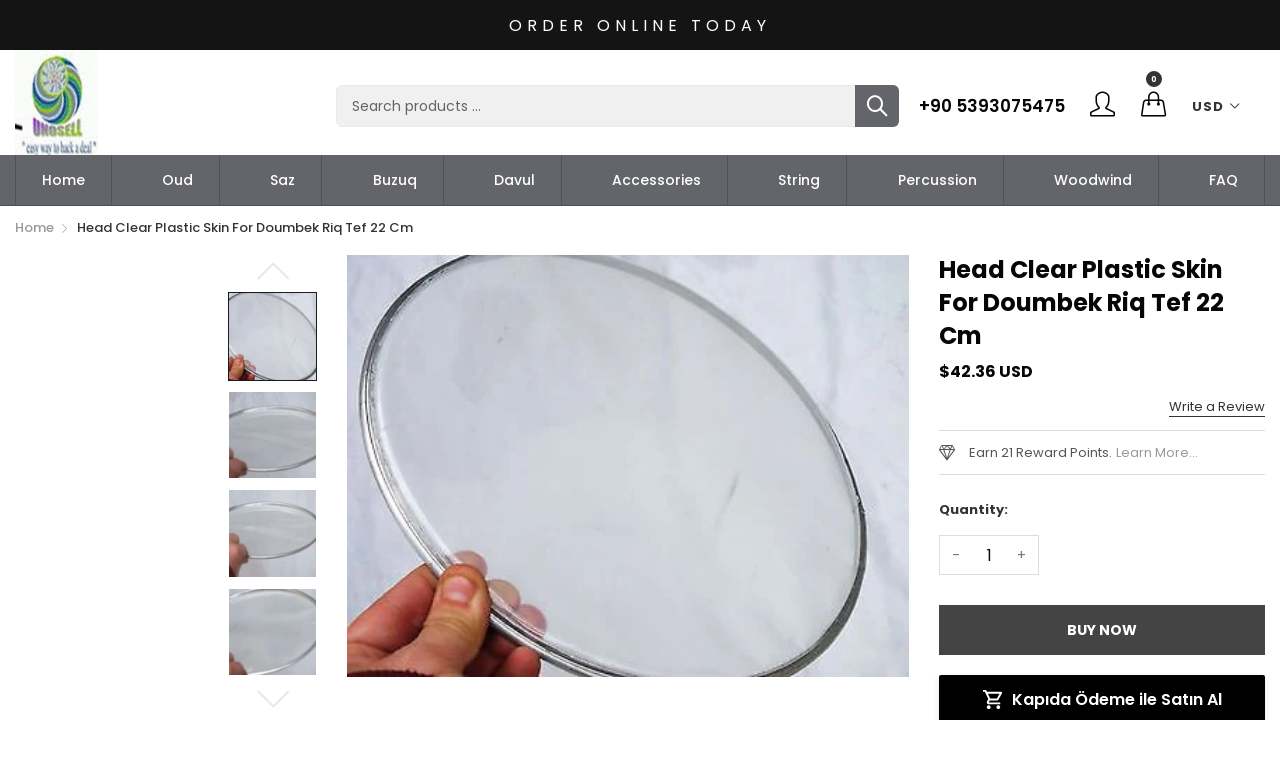

--- FILE ---
content_type: text/html; charset=utf-8
request_url: https://unosell.net/zh-de/products/head-clear-plastic-skin-for-doumbek-riq-tef-22-cm-new
body_size: 37494
content:
<!doctype html>
  <!--[if IE 9]> <html class="ie9 no-js" lang="zh-TW" dir=""> <![endif]-->
  <!--[if (gt IE 9)|!(IE)]><!--> <html class="no-js" lang="zh-TW" dir="ltr"> <!--<![endif]-->
  <head><link id="TW_LINK" href="https://css.twik.io/64428de46695c.css" onload="window.TWIK_SB && window.TWIK_SB()" rel="stylesheet"/><script>!function(){window.TWIK_ID="64428de46695c",localStorage.tw_init=1;var t=document.documentElement;if(window.TWIK_SB=function(){t.style.visibility="",t.style.opacity=""},window.TWIK_RS=function(){var t=document.getElementById("TW_LINK");t&&t.parentElement&&t.parentElement.removeChild(t)},setTimeout(TWIK_RS,localStorage.tw_init?2e3:6e3),setTimeout(TWIK_SB,localStorage.tw_init?250:1e3),document.body)return TWIK_RS();t.style.visibility="hidden",t.style.opacity=0}();</script><script id="TW_SCRIPT" onload="window.TWIK_SB && window.TWIK_SB()" src="https://cdn.twik.io/tcs.js"></script>
    <base href="https://unosell.net" />
    <meta charset="utf-8">
    <meta http-equiv="X-UA-Compatible" content="IE=edge,chrome=1">
    <meta name="viewport" content="user-scalable=no,width=device-width,minimum-scale=1,initial-scale=1,maximum-scale=1">
    <meta name="theme-color" content="#7796A8">
    <link rel="canonical" href="https://unosell.net/zh-de/products/head-clear-plastic-skin-for-doumbek-riq-tef-22-cm-new"><link rel="amphtml" href="https://unosell.net/zh-de/products/head-clear-plastic-skin-for-doumbek-riq-tef-22-cm-new?view=amp"><title>Head Clear Plastic Skin For Doumbek Riq Tef 22 Cm
&ndash; Unosell Muzik Enstrumanlari
</title><meta name="description" content="Head Skin For Doumbek Darbuka, Tef Riq Size Is 22 Cm  "><!-- /snippets/social-meta-tags.liquid --><meta property="og:site_name" content="Unosell Muzik Enstrumanlari">
<meta property="og:url" content="https://unosell.net/zh-de/products/head-clear-plastic-skin-for-doumbek-riq-tef-22-cm-new">
<meta property="og:title" content="Head Clear Plastic Skin For Doumbek Riq Tef 22 Cm">
<meta property="og:type" content="product">
<meta property="og:description" content="Head Skin For Doumbek Darbuka, Tef Riq Size Is 22 Cm  "><meta property="og:price:amount" content="42.36">
  <meta property="og:price:currency" content="USD"><meta property="og:image" content="http://unosell.net/cdn/shop/products/24_1_7c0fa8f7-9b3b-404c-94c0-2e205925b2d8_1200x1200.jpg?v=1570219577"><meta property="og:image" content="http://unosell.net/cdn/shop/products/24_1_e2e865f5-3552-40f7-a917-07492b2532a8_1200x1200.jpg?v=1570219577"><meta property="og:image" content="http://unosell.net/cdn/shop/products/24_1_f0cd4506-7880-45f1-8d32-27ef53510e8f_1200x1200.jpg?v=1570219577">
<meta property="og:image:secure_url" content="https://unosell.net/cdn/shop/products/24_1_7c0fa8f7-9b3b-404c-94c0-2e205925b2d8_1200x1200.jpg?v=1570219577"><meta property="og:image:secure_url" content="https://unosell.net/cdn/shop/products/24_1_e2e865f5-3552-40f7-a917-07492b2532a8_1200x1200.jpg?v=1570219577"><meta property="og:image:secure_url" content="https://unosell.net/cdn/shop/products/24_1_f0cd4506-7880-45f1-8d32-27ef53510e8f_1200x1200.jpg?v=1570219577">
<meta name="twitter:site" content="@unosell"><meta name="twitter:card" content="summary_large_image">
<meta name="twitter:title" content="Head Clear Plastic Skin For Doumbek Riq Tef 22 Cm">
<meta name="twitter:description" content="Head Skin For Doumbek Darbuka, Tef Riq Size Is 22 Cm  ">
<link href="https://fonts.googleapis.com/css?family=Poppins:300,300i,400,400i,500,500i,600,600i,700,700i" rel="stylesheet">
<link href="https://fonts.googleapis.com/css?family=Open+Sans:400,400i,600,600i,700,700i" rel="stylesheet">
<link href="https://fonts.googleapis.com/css?family=Poppins:300,300i,400,400i,500,500i,600,600i,700,700i" rel="stylesheet" media="all and (min-width: 801px)">
<link href="https://fonts.googleapis.com/css?family=Open+Sans:400,400i,600,600i,700,700i" rel="stylesheet" media="all and (min-width: 801px)">
<style data-shopify>
  :root {--font_title: 'Poppins', sans-serif;;
	--font_paragraph: 'Poppins', sans-serif;;--font_desktop_title: 'Poppins', sans-serif;;
	--font_desktop_paragraph: 'Poppins', sans-serif;;--color_primary: #fcbb77;
	--color_primary_hover: #fcbb77;
    --color_primary_custom: #abfd00;
    --color_secondary: #767676;
	--color_secondary_hover: #767676;
	--color_success: #3adb76;
	--color_success_hover: #3adb76;
	--color_warning: #ffae00;
	--color_warning_hover: #ffae00;
	--color_alert: #cc4b37;
	--color_alert_hover: #cc4b37;
	--color_light_gray: #e6e6e6;
	--color_medium_gray: #a9a9aa;
	--color_dark_gray: #7f7f7f;--color_page_bg: #ffffff;
	--color_page_link: #060606;
	--color_page_link_hover: #fcbb77;
	--color_page_heading: #060606;
	--color_page_paragraph: #060606;
	--color_page_icon: #060606;
	--color_page_border: #dcdcdc;--color_desktop_page_bg: #ffffff;
	--color_desktop_page_link: #060606;
	--color_desktop_page_link_hover: #fcbb77;
	--color_desktop_page_heading: #060606;
	--color_desktop_page_paragraph: #060606;
	--color_desktop_page_icon: #060606;--color_header_bg: #ffffff;
	--color_header_color: #060606;--color_header_desktop_bg: #64656a;
	--color_header_desktop_color: #ffffff;
	--color_header_desktop_border: #e5e5e5;
	--color_top_nav_desktop_color: #ffffff;
	--color_top_nav_desktop_bg: #000000;
	--color_top_nav_desktop_border: #e7e7e8;--color_breadcrumb_desktop_bg: #eaeaea;
	--color_breadcrumb_desktop_color: #060606;
	--color_breadcrumb_desktop_hover_color: #fcbb77;--color_footer_bg: #f1f2f4;
	--color_footer_color: #060606;--color_footer_desktop_bg: #1e1e1e;
	--color_footer_desktop_color: #fefefe;
	--color_footer_desktop_title_color: #f5f5f5;
  }
</style>
<link href="//unosell.net/cdn/shop/t/17/assets/style.css?v=27366173108494691121676322491" rel="stylesheet" type="text/css" media="all"/>
  <link href="//unosell.net/cdn/shop/t/17/assets/style-tablet.css?v=72811693774232209421676322515" rel="stylesheet" type="text/css" media="all and (min-width: 551px)"/>
  <link href="//unosell.net/cdn/shop/t/17/assets/style-desktop.css?v=59162519340731644121676322515" rel="stylesheet" type="text/css" media="all and (min-width: 1261px)"/><script src="//cdn.shopify.com/s/javascripts/currencies.js" defer="defer"></script>
    <script>
    var theme = {};
    theme.current_page = "product";
    theme.settings = {"color_primary":"#fcbb77","color_primary_hover":"#fcbb77","color_primary_custom":"#abfd00","color_secondary":"#767676","color_secondary_hover":"#767676","color_success":"#3adb76","color_success_hover":"#3adb76","color_warning":"#ffae00","color_warning_hover":"#ffae00","color_alert":"#cc4b37","color_alert_hover":"#cc4b37","color_light_gray":"#e6e6e6","color_medium_gray":"#a9a9aa","color_dark_gray":"#7f7f7f","color_page_bg":"#ffffff","color_page_link":"#060606","color_page_link_hover":"#fcbb77","color_page_heading":"#060606","color_page_paragraph":"#060606","color_page_icon":"#060606","color_page_border":"#dcdcdc","color_desktop_page_bg":"#ffffff","color_desktop_page_link":"#060606","color_desktop_page_link_hover":"#fcbb77","color_desktop_page_heading":"#060606","color_desktop_page_paragraph":"#060606","color_desktop_page_icon":"#060606","color_header_bg":"#ffffff","color_header_color":"#060606","color_header_desktop_bg":"#64656a","color_header_desktop_color":"#ffffff","color_header_desktop_border":"#e5e5e5","color_top_nav_desktop_color":"#ffffff","color_top_nav_desktop_bg":"#000000","color_top_nav_desktop_border":"#e7e7e8","color_breadcrumb_desktop_bg":"#eaeaea","color_breadcrumb_desktop_color":"#060606","color_breadcrumb_desktop_hover_color":"#fcbb77","color_footer_bg":"#f1f2f4","color_footer_color":"#060606","color_footer_desktop_bg":"#1e1e1e","color_footer_desktop_color":"#fefefe","color_footer_desktop_title_color":"#f5f5f5","font_embed":"\u003clink href=\"https:\/\/fonts.googleapis.com\/css?family=Poppins:300,300i,400,400i,500,500i,600,600i,700,700i\" rel=\"stylesheet\"\u003e\n\u003clink href=\"https:\/\/fonts.googleapis.com\/css?family=Open+Sans:400,400i,600,600i,700,700i\" rel=\"stylesheet\"\u003e","font_paragraph":"'Poppins', sans-serif;","font_title":"'Poppins', sans-serif;","font_desktop_embed":"\u003clink href=\"https:\/\/fonts.googleapis.com\/css?family=Poppins:300,300i,400,400i,500,500i,600,600i,700,700i\" rel=\"stylesheet\"\u003e\n\u003clink href=\"https:\/\/fonts.googleapis.com\/css?family=Open+Sans:400,400i,600,600i,700,700i\" rel=\"stylesheet\"\u003e","font_desktop_paragraph":"'Poppins', sans-serif;","font_desktop_title":"'Poppins', sans-serif;","general_page_direction":"ltr","share_image":null,"general_sticky_header_menu":true,"general_button_to_top":true,"general_search_article":false,"general_ajax_cart_notification":"cart","general_compare_notification":true,"general_wishlist_notification":true,"dimension_mobile_height":35,"favicon":null,"mailing_list_active":false,"news_title":"NEWSLETTER","news_sub":"Subscribe and get notified at first on the latest\nupdate and offers!","news_input_title":"Email Address","news_input":"test@email.com","news_actiontext":"SEND","mailchimp_form_action":"#","news_prevent":"Don’t show again","news_time":"10","mailing_bg":null,"currency_format":"money_format","supported_currencies":"USD INR GBP EUR JPY","default_currency":"USD","quickview_layout":"full","quickview_image_width":800,"quickview_image_height":1026,"show_earnpoints":true,"show_details":true,"detail_title":"Details","show_sku":true,"show_vendor":true,"show_type":true,"show_inventory":true,"show_description":true,"desc_title":"Description","show_customimage":true,"customimage":null,"show_share_buttons":true,"layout":"default","product_option":"Image:image | Color:color | Size:size | Dropdown:dropdown | Material:radio","product_color_mapping":"Red:#f44336 | Pink:#e91e63 | Purple:#9c27b0 | Deep purple:#673ab7 | Indigo:#3f51b5 | Blue:#2196f3 | Light blue:#03a9f4 | Cyan:#00bcd4 | Teal:#009688 | Green:#4caf50 | Light green:#8bc34a | Lime:#cddc39 | Yellow:#ffeb3b | Amber:#ffc107 | Orange:#ff9800 | Deep orange:#ff5722 | Brown:#795548 | Gray:#9e9e9e | Blue gray:#607d8b | Black:#000000 | White:#ffffff","product_item_retina":true,"product_item_quick_view":true,"product_item_compare":true,"product_item_wishlist":true,"product_item_rating":true,"product_item_option":true,"coloravailable":true,"product_item_vendor":true,"product_item_label":true,"product_item_label_sale":"-[percent]%","product_item_label_sale_color":"#ffffff","product_item_label_sale_bg":"#4b71fc","product_item_label_new":"new","product_item_label_new_color":"#ffffff","product_item_label_new_bg":"#309c53","product_item_label_hot":"hot","product_item_label_hot_color":"#ffffff","product_item_label_hot_bg":"#e42c48","social_behance_link":"","social_blogger_link":"","social_dribble_link":"","social_facebook_link":"https:\/\/www.facebook.com\/dutmusical\/","social_gplus_link":"","social_instagram_link":"https:\/\/www.instagram.com\/unosell_music\/","social_linkedin_link":"","social_pinterest_link":"https:\/\/tr.pinterest.com\/unosell\/","social_snapchat_link":"","social_tumblr_link":"https:\/\/www.tumblr.com\/unosell","social_twitter_link":"https:\/\/twitter.com\/unosell","social_vimeo_link":"","social_youtube_link":"https:\/\/www.youtube.com\/@unosell","social_custom_1_logo":null,"social_custom_1_title":"","social_custom_1_link":"","social_custom_2_logo":null,"social_custom_2_title":"","social_custom_2_link":"","social_custom_3_logo":null,"social_custom_3_title":"","social_custom_3_link":"","social_custom_4_logo":null,"social_custom_4_title":"","social_custom_4_link":"","social_custom_5_logo":null,"social_custom_5_title":"","social_custom_5_link":"","share_facebook":true,"share_twitter":true,"share_pinterest":true,"checkout_header_image":null,"checkout_logo_image":null,"checkout_logo_position":"left","checkout_logo_size":"medium","checkout_body_background_image":null,"checkout_body_background_color":"#ffffff","checkout_input_background_color_mode":"white","checkout_sidebar_background_image":null,"checkout_sidebar_background_color":"#fafafa","checkout_heading_font":"-apple-system, BlinkMacSystemFont, 'Segoe UI', Roboto, Helvetica, Arial, sans-serif, 'Apple Color Emoji', 'Segoe UI Emoji', 'Segoe UI Symbol'","checkout_body_font":"-apple-system, BlinkMacSystemFont, 'Segoe UI', Roboto, Helvetica, Arial, sans-serif, 'Apple Color Emoji', 'Segoe UI Emoji', 'Segoe UI Symbol'","checkout_accent_color":"#ed145b","checkout_button_color":"#ed145b","checkout_error_color":"#e32c2b","product_item_description":false,"product_item_description_strcut":256,"area1":"1","area2":"2","area3":"3","font_paragraph_url":"","font_title_url":"","font_desktop_paragraph_url":"","font_desktop_title_url":"","general_loading_screen":true,"general_loading_screen_logo":"","general_loading_screen_bg":"#ffffff","general_animation_loader":true,"color_desktop_page_border":"#dcdcdc","general_ajax_cart_popup":true,"show_multiple_currencies":true,"currency_heading":"","product_option_color":"Red:red | Pink:pink | Purple:purple | Deep purple:deep-purple | Indigo:indigo | Blue:blue | Light blue:light-blue | Cyan:cyan | Teal:teal | Green:green | Light green:light-green | Lime:lime | Yellow:yellow | Amber:amber | Orange:orange | Deep orange:deep-orange | Brown:brown | Gray:gray | Blue gray:blue-gray | Black:black | White:white","color_page_box_heading":"#ffffff","color_page_box_paragraph":"#ffffff","color_desktop_page_box_heading":"#ffffff","color_desktop_page_box_paragraph":"#ffffff","color_icon":"#1a1a1a","color_border":"#cccccc","color_header_mobile_bg":"#ffffff","color_header_mobile_color":"#1a1a1a","color_footer_mobile_bg":"#f1f2f4","color_footer_mobile_color":"#313233","nav_linklist":"","nav_linklist_left":"","nav_linklist_right":"","nav_sticky":true,"menu_label_1":"","menu_label_2":"","mega1_title":"","mega1_col1_linklist":"","mega1_col2_linklist":"","mega1_col3_banner":"","mega2_title":"","mega2_col1_linklist":"","mega2_col2_linklist":"","mega2_col3_linklist":"","mega2_col4_banner":"","mega3_title":"","mega3_col1_linklist":"","mega3_col2_linklist":"","mega3_col3_linklist":"","mega3_col4_linklist":"","mega3_col5_banner":"","color_text":"#3d4246","color_body_text":"#788188","color_sale_text":"#7796A8","color_borders":"#e8e9eb","color_button":"#7796A8","color_button_text":"#fff","color_small_button":"#fff","color_small_button_text":"#3d4246","color_text_field":"#fff","color_text_field_text":"#000","color_image_overlay_text":"#fff","color_image_overlay":"#3d4246","image_overlay_opacity":25,"color_body_bg":"#fff","type_header_family":"Google_Work+Sans_600_sans","type_header_base_size":"26px","type_base_family":"Google_Work+Sans_400_sans","type_base_size":"16px","type_bold_product_titles":false,"customer_layout":"customer_area"};
    theme.moneyFormat = "\u003cspan class=money\u003e${{amount}} USD\u003c\/span\u003e";
    theme.strings = {
      addToCart: "Add to Cart",
      soldOut: "Sold out",
      unavailable: "Unavailable",
      showMore: "Show More",
      showLess: "Show Less",
      addressError: "Error looking up that address",
      addressNoResults: "No results for that address",
      addressQueryLimit: "You have exceeded the Google API usage limit. Consider upgrading to a \u003ca href=\"https:\/\/developers.google.com\/maps\/premium\/usage-limits\"\u003ePremium Plan\u003c\/a\u003e.",
      authError: "There was a problem authenticating your Google Maps account."
    };
    theme.currency = {
      currencyFormat: 'money_format',
      shopCurrency: 'USD',
      defaultCurrency: 'USD',
      moneyWithCurrencyFormat: "${{amount}} USD",
      moneyFormat: "${{amount}} USD"
    };
    document.documentElement.className = document.documentElement.className.replace('no-js', 'js');
    </script>
    <script>window.__webpack_public_path__ = "//unosell.net/cdn/shop/t/17/assets/";</script>
    <script src="//unosell.net/cdn/shop/t/17/assets/bundle-vendors.js?v=67375505294552556551676322488" defer="defer"></script>
    <script src="//unosell.net/cdn/shop/t/17/assets/bundle.js?v=1010713469822815831676322489" defer="defer"></script>
    <!--[if (lte IE 9) ]><script src="//unosell.net/cdn/shop/t/17/assets/match-media.min.js?v=22265819453975888031676322489" type="text/javascript"></script><![endif]--><!--[if (gt IE 9)|!(IE)]><!--><script src="//unosell.net/cdn/shop/t/17/assets/lazysizes.js?v=174831369459615807681676322489" async="async"></script><!--<![endif]-->
    <!--[if lte IE 9]><script src="//unosell.net/cdn/shop/t/17/assets/lazysizes.min.js?v=2184"></script><![endif]-->
    <script>window.performance && window.performance.mark && window.performance.mark('shopify.content_for_header.start');</script><meta name="google-site-verification" content="uAQZkb-XXAOPwwEVZOQuAwgD6kZxEngBfjJtX6sNnrA">
<meta id="shopify-digital-wallet" name="shopify-digital-wallet" content="/20692765/digital_wallets/dialog">
<meta name="shopify-checkout-api-token" content="bb1437061df4686d5d8c90a2d1ada6c3">
<meta id="in-context-paypal-metadata" data-shop-id="20692765" data-venmo-supported="false" data-environment="production" data-locale="en_US" data-paypal-v4="true" data-currency="USD">
<link rel="alternate" hreflang="x-default" href="https://unosell.net/products/head-clear-plastic-skin-for-doumbek-riq-tef-22-cm-new">
<link rel="alternate" hreflang="en" href="https://unosell.net/products/head-clear-plastic-skin-for-doumbek-riq-tef-22-cm-new">
<link rel="alternate" hreflang="ar" href="https://unosell.net/ar/products/head-clear-plastic-skin-for-doumbek-riq-tef-22-cm-new">
<link rel="alternate" hreflang="it" href="https://unosell.net/it/products/head-clear-plastic-skin-for-doumbek-riq-tef-22-cm-new">
<link rel="alternate" hreflang="ja" href="https://unosell.net/ja/products/head-clear-plastic-skin-for-doumbek-riq-tef-22-cm-new">
<link rel="alternate" hreflang="ru" href="https://unosell.net/ru/products/head-clear-plastic-skin-for-doumbek-riq-tef-22-cm-new">
<link rel="alternate" hreflang="zh-Hant" href="https://unosell.net/zh/products/head-clear-plastic-skin-for-doumbek-riq-tef-22-cm-new">
<link rel="alternate" hreflang="en-DE" href="https://unosell.net/en-de/products/head-clear-plastic-skin-for-doumbek-riq-tef-22-cm-new">
<link rel="alternate" hreflang="ru-DE" href="https://unosell.net/ru-de/products/head-clear-plastic-skin-for-doumbek-riq-tef-22-cm-new">
<link rel="alternate" hreflang="ja-DE" href="https://unosell.net/ja-de/products/head-clear-plastic-skin-for-doumbek-riq-tef-22-cm-new">
<link rel="alternate" hreflang="it-DE" href="https://unosell.net/it-de/products/head-clear-plastic-skin-for-doumbek-riq-tef-22-cm-new">
<link rel="alternate" hreflang="zh-Hant-DE" href="https://unosell.net/zh-de/products/head-clear-plastic-skin-for-doumbek-riq-tef-22-cm-new">
<link rel="alternate" hreflang="ar-DE" href="https://unosell.net/ar-de/products/head-clear-plastic-skin-for-doumbek-riq-tef-22-cm-new">
<link rel="alternate" hreflang="zh-Hant-TW" href="https://unosell.net/zh-tw/products/head-clear-plastic-skin-for-doumbek-riq-tef-22-cm-new">
<link rel="alternate" hreflang="zh-Hant-AD" href="https://unosell.net/zh/products/head-clear-plastic-skin-for-doumbek-riq-tef-22-cm-new">
<link rel="alternate" hreflang="zh-Hant-AE" href="https://unosell.net/zh/products/head-clear-plastic-skin-for-doumbek-riq-tef-22-cm-new">
<link rel="alternate" hreflang="zh-Hant-AF" href="https://unosell.net/zh/products/head-clear-plastic-skin-for-doumbek-riq-tef-22-cm-new">
<link rel="alternate" hreflang="zh-Hant-AG" href="https://unosell.net/zh/products/head-clear-plastic-skin-for-doumbek-riq-tef-22-cm-new">
<link rel="alternate" hreflang="zh-Hant-AI" href="https://unosell.net/zh/products/head-clear-plastic-skin-for-doumbek-riq-tef-22-cm-new">
<link rel="alternate" hreflang="zh-Hant-AL" href="https://unosell.net/zh/products/head-clear-plastic-skin-for-doumbek-riq-tef-22-cm-new">
<link rel="alternate" hreflang="zh-Hant-AM" href="https://unosell.net/zh/products/head-clear-plastic-skin-for-doumbek-riq-tef-22-cm-new">
<link rel="alternate" hreflang="zh-Hant-AO" href="https://unosell.net/zh/products/head-clear-plastic-skin-for-doumbek-riq-tef-22-cm-new">
<link rel="alternate" hreflang="zh-Hant-AR" href="https://unosell.net/zh/products/head-clear-plastic-skin-for-doumbek-riq-tef-22-cm-new">
<link rel="alternate" hreflang="zh-Hant-AT" href="https://unosell.net/zh/products/head-clear-plastic-skin-for-doumbek-riq-tef-22-cm-new">
<link rel="alternate" hreflang="zh-Hant-AU" href="https://unosell.net/zh/products/head-clear-plastic-skin-for-doumbek-riq-tef-22-cm-new">
<link rel="alternate" hreflang="zh-Hant-AW" href="https://unosell.net/zh/products/head-clear-plastic-skin-for-doumbek-riq-tef-22-cm-new">
<link rel="alternate" hreflang="zh-Hant-AX" href="https://unosell.net/zh/products/head-clear-plastic-skin-for-doumbek-riq-tef-22-cm-new">
<link rel="alternate" hreflang="zh-Hant-AZ" href="https://unosell.net/zh/products/head-clear-plastic-skin-for-doumbek-riq-tef-22-cm-new">
<link rel="alternate" hreflang="zh-Hant-BA" href="https://unosell.net/zh/products/head-clear-plastic-skin-for-doumbek-riq-tef-22-cm-new">
<link rel="alternate" hreflang="zh-Hant-BB" href="https://unosell.net/zh/products/head-clear-plastic-skin-for-doumbek-riq-tef-22-cm-new">
<link rel="alternate" hreflang="zh-Hant-BD" href="https://unosell.net/zh/products/head-clear-plastic-skin-for-doumbek-riq-tef-22-cm-new">
<link rel="alternate" hreflang="zh-Hant-BE" href="https://unosell.net/zh/products/head-clear-plastic-skin-for-doumbek-riq-tef-22-cm-new">
<link rel="alternate" hreflang="zh-Hant-BF" href="https://unosell.net/zh/products/head-clear-plastic-skin-for-doumbek-riq-tef-22-cm-new">
<link rel="alternate" hreflang="zh-Hant-BG" href="https://unosell.net/zh/products/head-clear-plastic-skin-for-doumbek-riq-tef-22-cm-new">
<link rel="alternate" hreflang="zh-Hant-BH" href="https://unosell.net/zh/products/head-clear-plastic-skin-for-doumbek-riq-tef-22-cm-new">
<link rel="alternate" hreflang="zh-Hant-BI" href="https://unosell.net/zh/products/head-clear-plastic-skin-for-doumbek-riq-tef-22-cm-new">
<link rel="alternate" hreflang="zh-Hant-BJ" href="https://unosell.net/zh/products/head-clear-plastic-skin-for-doumbek-riq-tef-22-cm-new">
<link rel="alternate" hreflang="zh-Hant-BL" href="https://unosell.net/zh/products/head-clear-plastic-skin-for-doumbek-riq-tef-22-cm-new">
<link rel="alternate" hreflang="zh-Hant-BM" href="https://unosell.net/zh/products/head-clear-plastic-skin-for-doumbek-riq-tef-22-cm-new">
<link rel="alternate" hreflang="zh-Hant-BN" href="https://unosell.net/zh/products/head-clear-plastic-skin-for-doumbek-riq-tef-22-cm-new">
<link rel="alternate" hreflang="zh-Hant-BO" href="https://unosell.net/zh/products/head-clear-plastic-skin-for-doumbek-riq-tef-22-cm-new">
<link rel="alternate" hreflang="zh-Hant-BQ" href="https://unosell.net/zh/products/head-clear-plastic-skin-for-doumbek-riq-tef-22-cm-new">
<link rel="alternate" hreflang="zh-Hant-BR" href="https://unosell.net/zh/products/head-clear-plastic-skin-for-doumbek-riq-tef-22-cm-new">
<link rel="alternate" hreflang="zh-Hant-BS" href="https://unosell.net/zh/products/head-clear-plastic-skin-for-doumbek-riq-tef-22-cm-new">
<link rel="alternate" hreflang="zh-Hant-BT" href="https://unosell.net/zh/products/head-clear-plastic-skin-for-doumbek-riq-tef-22-cm-new">
<link rel="alternate" hreflang="zh-Hant-BW" href="https://unosell.net/zh/products/head-clear-plastic-skin-for-doumbek-riq-tef-22-cm-new">
<link rel="alternate" hreflang="zh-Hant-BY" href="https://unosell.net/zh/products/head-clear-plastic-skin-for-doumbek-riq-tef-22-cm-new">
<link rel="alternate" hreflang="zh-Hant-BZ" href="https://unosell.net/zh/products/head-clear-plastic-skin-for-doumbek-riq-tef-22-cm-new">
<link rel="alternate" hreflang="zh-Hant-CA" href="https://unosell.net/zh/products/head-clear-plastic-skin-for-doumbek-riq-tef-22-cm-new">
<link rel="alternate" hreflang="zh-Hant-CC" href="https://unosell.net/zh/products/head-clear-plastic-skin-for-doumbek-riq-tef-22-cm-new">
<link rel="alternate" hreflang="zh-Hant-CD" href="https://unosell.net/zh/products/head-clear-plastic-skin-for-doumbek-riq-tef-22-cm-new">
<link rel="alternate" hreflang="zh-Hant-CF" href="https://unosell.net/zh/products/head-clear-plastic-skin-for-doumbek-riq-tef-22-cm-new">
<link rel="alternate" hreflang="zh-Hant-CG" href="https://unosell.net/zh/products/head-clear-plastic-skin-for-doumbek-riq-tef-22-cm-new">
<link rel="alternate" hreflang="zh-Hant-CH" href="https://unosell.net/zh/products/head-clear-plastic-skin-for-doumbek-riq-tef-22-cm-new">
<link rel="alternate" hreflang="zh-Hant-CI" href="https://unosell.net/zh/products/head-clear-plastic-skin-for-doumbek-riq-tef-22-cm-new">
<link rel="alternate" hreflang="zh-Hant-CK" href="https://unosell.net/zh/products/head-clear-plastic-skin-for-doumbek-riq-tef-22-cm-new">
<link rel="alternate" hreflang="zh-Hant-CL" href="https://unosell.net/zh/products/head-clear-plastic-skin-for-doumbek-riq-tef-22-cm-new">
<link rel="alternate" hreflang="zh-Hant-CM" href="https://unosell.net/zh/products/head-clear-plastic-skin-for-doumbek-riq-tef-22-cm-new">
<link rel="alternate" hreflang="zh-Hant-CN" href="https://unosell.net/zh/products/head-clear-plastic-skin-for-doumbek-riq-tef-22-cm-new">
<link rel="alternate" hreflang="zh-Hant-CO" href="https://unosell.net/zh/products/head-clear-plastic-skin-for-doumbek-riq-tef-22-cm-new">
<link rel="alternate" hreflang="zh-Hant-CR" href="https://unosell.net/zh/products/head-clear-plastic-skin-for-doumbek-riq-tef-22-cm-new">
<link rel="alternate" hreflang="zh-Hant-CV" href="https://unosell.net/zh/products/head-clear-plastic-skin-for-doumbek-riq-tef-22-cm-new">
<link rel="alternate" hreflang="zh-Hant-CW" href="https://unosell.net/zh/products/head-clear-plastic-skin-for-doumbek-riq-tef-22-cm-new">
<link rel="alternate" hreflang="zh-Hant-CX" href="https://unosell.net/zh/products/head-clear-plastic-skin-for-doumbek-riq-tef-22-cm-new">
<link rel="alternate" hreflang="zh-Hant-CY" href="https://unosell.net/zh/products/head-clear-plastic-skin-for-doumbek-riq-tef-22-cm-new">
<link rel="alternate" hreflang="zh-Hant-CZ" href="https://unosell.net/zh/products/head-clear-plastic-skin-for-doumbek-riq-tef-22-cm-new">
<link rel="alternate" hreflang="zh-Hant-DJ" href="https://unosell.net/zh/products/head-clear-plastic-skin-for-doumbek-riq-tef-22-cm-new">
<link rel="alternate" hreflang="zh-Hant-DK" href="https://unosell.net/zh/products/head-clear-plastic-skin-for-doumbek-riq-tef-22-cm-new">
<link rel="alternate" hreflang="zh-Hant-DM" href="https://unosell.net/zh/products/head-clear-plastic-skin-for-doumbek-riq-tef-22-cm-new">
<link rel="alternate" hreflang="zh-Hant-DO" href="https://unosell.net/zh/products/head-clear-plastic-skin-for-doumbek-riq-tef-22-cm-new">
<link rel="alternate" hreflang="zh-Hant-DZ" href="https://unosell.net/zh/products/head-clear-plastic-skin-for-doumbek-riq-tef-22-cm-new">
<link rel="alternate" hreflang="zh-Hant-EC" href="https://unosell.net/zh/products/head-clear-plastic-skin-for-doumbek-riq-tef-22-cm-new">
<link rel="alternate" hreflang="zh-Hant-EE" href="https://unosell.net/zh/products/head-clear-plastic-skin-for-doumbek-riq-tef-22-cm-new">
<link rel="alternate" hreflang="zh-Hant-EG" href="https://unosell.net/zh/products/head-clear-plastic-skin-for-doumbek-riq-tef-22-cm-new">
<link rel="alternate" hreflang="zh-Hant-EH" href="https://unosell.net/zh/products/head-clear-plastic-skin-for-doumbek-riq-tef-22-cm-new">
<link rel="alternate" hreflang="zh-Hant-ER" href="https://unosell.net/zh/products/head-clear-plastic-skin-for-doumbek-riq-tef-22-cm-new">
<link rel="alternate" hreflang="zh-Hant-ES" href="https://unosell.net/zh/products/head-clear-plastic-skin-for-doumbek-riq-tef-22-cm-new">
<link rel="alternate" hreflang="zh-Hant-ET" href="https://unosell.net/zh/products/head-clear-plastic-skin-for-doumbek-riq-tef-22-cm-new">
<link rel="alternate" hreflang="zh-Hant-FI" href="https://unosell.net/zh/products/head-clear-plastic-skin-for-doumbek-riq-tef-22-cm-new">
<link rel="alternate" hreflang="zh-Hant-FJ" href="https://unosell.net/zh/products/head-clear-plastic-skin-for-doumbek-riq-tef-22-cm-new">
<link rel="alternate" hreflang="zh-Hant-FK" href="https://unosell.net/zh/products/head-clear-plastic-skin-for-doumbek-riq-tef-22-cm-new">
<link rel="alternate" hreflang="zh-Hant-FO" href="https://unosell.net/zh/products/head-clear-plastic-skin-for-doumbek-riq-tef-22-cm-new">
<link rel="alternate" hreflang="zh-Hant-FR" href="https://unosell.net/zh/products/head-clear-plastic-skin-for-doumbek-riq-tef-22-cm-new">
<link rel="alternate" hreflang="zh-Hant-GA" href="https://unosell.net/zh/products/head-clear-plastic-skin-for-doumbek-riq-tef-22-cm-new">
<link rel="alternate" hreflang="zh-Hant-GB" href="https://unosell.net/zh/products/head-clear-plastic-skin-for-doumbek-riq-tef-22-cm-new">
<link rel="alternate" hreflang="zh-Hant-GD" href="https://unosell.net/zh/products/head-clear-plastic-skin-for-doumbek-riq-tef-22-cm-new">
<link rel="alternate" hreflang="zh-Hant-GE" href="https://unosell.net/zh/products/head-clear-plastic-skin-for-doumbek-riq-tef-22-cm-new">
<link rel="alternate" hreflang="zh-Hant-GF" href="https://unosell.net/zh/products/head-clear-plastic-skin-for-doumbek-riq-tef-22-cm-new">
<link rel="alternate" hreflang="zh-Hant-GG" href="https://unosell.net/zh/products/head-clear-plastic-skin-for-doumbek-riq-tef-22-cm-new">
<link rel="alternate" hreflang="zh-Hant-GH" href="https://unosell.net/zh/products/head-clear-plastic-skin-for-doumbek-riq-tef-22-cm-new">
<link rel="alternate" hreflang="zh-Hant-GI" href="https://unosell.net/zh/products/head-clear-plastic-skin-for-doumbek-riq-tef-22-cm-new">
<link rel="alternate" hreflang="zh-Hant-GL" href="https://unosell.net/zh/products/head-clear-plastic-skin-for-doumbek-riq-tef-22-cm-new">
<link rel="alternate" hreflang="zh-Hant-GM" href="https://unosell.net/zh/products/head-clear-plastic-skin-for-doumbek-riq-tef-22-cm-new">
<link rel="alternate" hreflang="zh-Hant-GN" href="https://unosell.net/zh/products/head-clear-plastic-skin-for-doumbek-riq-tef-22-cm-new">
<link rel="alternate" hreflang="zh-Hant-GP" href="https://unosell.net/zh/products/head-clear-plastic-skin-for-doumbek-riq-tef-22-cm-new">
<link rel="alternate" hreflang="zh-Hant-GQ" href="https://unosell.net/zh/products/head-clear-plastic-skin-for-doumbek-riq-tef-22-cm-new">
<link rel="alternate" hreflang="zh-Hant-GR" href="https://unosell.net/zh/products/head-clear-plastic-skin-for-doumbek-riq-tef-22-cm-new">
<link rel="alternate" hreflang="zh-Hant-GS" href="https://unosell.net/zh/products/head-clear-plastic-skin-for-doumbek-riq-tef-22-cm-new">
<link rel="alternate" hreflang="zh-Hant-GT" href="https://unosell.net/zh/products/head-clear-plastic-skin-for-doumbek-riq-tef-22-cm-new">
<link rel="alternate" hreflang="zh-Hant-GW" href="https://unosell.net/zh/products/head-clear-plastic-skin-for-doumbek-riq-tef-22-cm-new">
<link rel="alternate" hreflang="zh-Hant-GY" href="https://unosell.net/zh/products/head-clear-plastic-skin-for-doumbek-riq-tef-22-cm-new">
<link rel="alternate" hreflang="zh-Hant-HK" href="https://unosell.net/zh/products/head-clear-plastic-skin-for-doumbek-riq-tef-22-cm-new">
<link rel="alternate" hreflang="zh-Hant-HN" href="https://unosell.net/zh/products/head-clear-plastic-skin-for-doumbek-riq-tef-22-cm-new">
<link rel="alternate" hreflang="zh-Hant-HR" href="https://unosell.net/zh/products/head-clear-plastic-skin-for-doumbek-riq-tef-22-cm-new">
<link rel="alternate" hreflang="zh-Hant-HT" href="https://unosell.net/zh/products/head-clear-plastic-skin-for-doumbek-riq-tef-22-cm-new">
<link rel="alternate" hreflang="zh-Hant-HU" href="https://unosell.net/zh/products/head-clear-plastic-skin-for-doumbek-riq-tef-22-cm-new">
<link rel="alternate" hreflang="zh-Hant-ID" href="https://unosell.net/zh/products/head-clear-plastic-skin-for-doumbek-riq-tef-22-cm-new">
<link rel="alternate" hreflang="zh-Hant-IE" href="https://unosell.net/zh/products/head-clear-plastic-skin-for-doumbek-riq-tef-22-cm-new">
<link rel="alternate" hreflang="zh-Hant-IL" href="https://unosell.net/zh/products/head-clear-plastic-skin-for-doumbek-riq-tef-22-cm-new">
<link rel="alternate" hreflang="zh-Hant-IM" href="https://unosell.net/zh/products/head-clear-plastic-skin-for-doumbek-riq-tef-22-cm-new">
<link rel="alternate" hreflang="zh-Hant-IN" href="https://unosell.net/zh/products/head-clear-plastic-skin-for-doumbek-riq-tef-22-cm-new">
<link rel="alternate" hreflang="zh-Hant-IO" href="https://unosell.net/zh/products/head-clear-plastic-skin-for-doumbek-riq-tef-22-cm-new">
<link rel="alternate" hreflang="zh-Hant-IQ" href="https://unosell.net/zh/products/head-clear-plastic-skin-for-doumbek-riq-tef-22-cm-new">
<link rel="alternate" hreflang="zh-Hant-IS" href="https://unosell.net/zh/products/head-clear-plastic-skin-for-doumbek-riq-tef-22-cm-new">
<link rel="alternate" hreflang="zh-Hant-IT" href="https://unosell.net/zh/products/head-clear-plastic-skin-for-doumbek-riq-tef-22-cm-new">
<link rel="alternate" hreflang="zh-Hant-JE" href="https://unosell.net/zh/products/head-clear-plastic-skin-for-doumbek-riq-tef-22-cm-new">
<link rel="alternate" hreflang="zh-Hant-JM" href="https://unosell.net/zh/products/head-clear-plastic-skin-for-doumbek-riq-tef-22-cm-new">
<link rel="alternate" hreflang="zh-Hant-JO" href="https://unosell.net/zh/products/head-clear-plastic-skin-for-doumbek-riq-tef-22-cm-new">
<link rel="alternate" hreflang="zh-Hant-JP" href="https://unosell.net/zh/products/head-clear-plastic-skin-for-doumbek-riq-tef-22-cm-new">
<link rel="alternate" hreflang="zh-Hant-KE" href="https://unosell.net/zh/products/head-clear-plastic-skin-for-doumbek-riq-tef-22-cm-new">
<link rel="alternate" hreflang="zh-Hant-KG" href="https://unosell.net/zh/products/head-clear-plastic-skin-for-doumbek-riq-tef-22-cm-new">
<link rel="alternate" hreflang="zh-Hant-KH" href="https://unosell.net/zh/products/head-clear-plastic-skin-for-doumbek-riq-tef-22-cm-new">
<link rel="alternate" hreflang="zh-Hant-KI" href="https://unosell.net/zh/products/head-clear-plastic-skin-for-doumbek-riq-tef-22-cm-new">
<link rel="alternate" hreflang="zh-Hant-KM" href="https://unosell.net/zh/products/head-clear-plastic-skin-for-doumbek-riq-tef-22-cm-new">
<link rel="alternate" hreflang="zh-Hant-KN" href="https://unosell.net/zh/products/head-clear-plastic-skin-for-doumbek-riq-tef-22-cm-new">
<link rel="alternate" hreflang="zh-Hant-KR" href="https://unosell.net/zh/products/head-clear-plastic-skin-for-doumbek-riq-tef-22-cm-new">
<link rel="alternate" hreflang="zh-Hant-KW" href="https://unosell.net/zh/products/head-clear-plastic-skin-for-doumbek-riq-tef-22-cm-new">
<link rel="alternate" hreflang="zh-Hant-KY" href="https://unosell.net/zh/products/head-clear-plastic-skin-for-doumbek-riq-tef-22-cm-new">
<link rel="alternate" hreflang="zh-Hant-KZ" href="https://unosell.net/zh/products/head-clear-plastic-skin-for-doumbek-riq-tef-22-cm-new">
<link rel="alternate" hreflang="zh-Hant-LA" href="https://unosell.net/zh/products/head-clear-plastic-skin-for-doumbek-riq-tef-22-cm-new">
<link rel="alternate" hreflang="zh-Hant-LB" href="https://unosell.net/zh/products/head-clear-plastic-skin-for-doumbek-riq-tef-22-cm-new">
<link rel="alternate" hreflang="zh-Hant-LC" href="https://unosell.net/zh/products/head-clear-plastic-skin-for-doumbek-riq-tef-22-cm-new">
<link rel="alternate" hreflang="zh-Hant-LI" href="https://unosell.net/zh/products/head-clear-plastic-skin-for-doumbek-riq-tef-22-cm-new">
<link rel="alternate" hreflang="zh-Hant-LK" href="https://unosell.net/zh/products/head-clear-plastic-skin-for-doumbek-riq-tef-22-cm-new">
<link rel="alternate" hreflang="zh-Hant-LR" href="https://unosell.net/zh/products/head-clear-plastic-skin-for-doumbek-riq-tef-22-cm-new">
<link rel="alternate" hreflang="zh-Hant-LS" href="https://unosell.net/zh/products/head-clear-plastic-skin-for-doumbek-riq-tef-22-cm-new">
<link rel="alternate" hreflang="zh-Hant-LT" href="https://unosell.net/zh/products/head-clear-plastic-skin-for-doumbek-riq-tef-22-cm-new">
<link rel="alternate" hreflang="zh-Hant-LU" href="https://unosell.net/zh/products/head-clear-plastic-skin-for-doumbek-riq-tef-22-cm-new">
<link rel="alternate" hreflang="zh-Hant-LV" href="https://unosell.net/zh/products/head-clear-plastic-skin-for-doumbek-riq-tef-22-cm-new">
<link rel="alternate" hreflang="zh-Hant-LY" href="https://unosell.net/zh/products/head-clear-plastic-skin-for-doumbek-riq-tef-22-cm-new">
<link rel="alternate" hreflang="zh-Hant-MA" href="https://unosell.net/zh/products/head-clear-plastic-skin-for-doumbek-riq-tef-22-cm-new">
<link rel="alternate" hreflang="zh-Hant-MC" href="https://unosell.net/zh/products/head-clear-plastic-skin-for-doumbek-riq-tef-22-cm-new">
<link rel="alternate" hreflang="zh-Hant-MD" href="https://unosell.net/zh/products/head-clear-plastic-skin-for-doumbek-riq-tef-22-cm-new">
<link rel="alternate" hreflang="zh-Hant-ME" href="https://unosell.net/zh/products/head-clear-plastic-skin-for-doumbek-riq-tef-22-cm-new">
<link rel="alternate" hreflang="zh-Hant-MF" href="https://unosell.net/zh/products/head-clear-plastic-skin-for-doumbek-riq-tef-22-cm-new">
<link rel="alternate" hreflang="zh-Hant-MG" href="https://unosell.net/zh/products/head-clear-plastic-skin-for-doumbek-riq-tef-22-cm-new">
<link rel="alternate" hreflang="zh-Hant-MK" href="https://unosell.net/zh/products/head-clear-plastic-skin-for-doumbek-riq-tef-22-cm-new">
<link rel="alternate" hreflang="zh-Hant-ML" href="https://unosell.net/zh/products/head-clear-plastic-skin-for-doumbek-riq-tef-22-cm-new">
<link rel="alternate" hreflang="zh-Hant-MM" href="https://unosell.net/zh/products/head-clear-plastic-skin-for-doumbek-riq-tef-22-cm-new">
<link rel="alternate" hreflang="zh-Hant-MN" href="https://unosell.net/zh/products/head-clear-plastic-skin-for-doumbek-riq-tef-22-cm-new">
<link rel="alternate" hreflang="zh-Hant-MO" href="https://unosell.net/zh/products/head-clear-plastic-skin-for-doumbek-riq-tef-22-cm-new">
<link rel="alternate" hreflang="zh-Hant-MQ" href="https://unosell.net/zh/products/head-clear-plastic-skin-for-doumbek-riq-tef-22-cm-new">
<link rel="alternate" hreflang="zh-Hant-MR" href="https://unosell.net/zh/products/head-clear-plastic-skin-for-doumbek-riq-tef-22-cm-new">
<link rel="alternate" hreflang="zh-Hant-MS" href="https://unosell.net/zh/products/head-clear-plastic-skin-for-doumbek-riq-tef-22-cm-new">
<link rel="alternate" hreflang="zh-Hant-MT" href="https://unosell.net/zh/products/head-clear-plastic-skin-for-doumbek-riq-tef-22-cm-new">
<link rel="alternate" hreflang="zh-Hant-MU" href="https://unosell.net/zh/products/head-clear-plastic-skin-for-doumbek-riq-tef-22-cm-new">
<link rel="alternate" hreflang="zh-Hant-MV" href="https://unosell.net/zh/products/head-clear-plastic-skin-for-doumbek-riq-tef-22-cm-new">
<link rel="alternate" hreflang="zh-Hant-MW" href="https://unosell.net/zh/products/head-clear-plastic-skin-for-doumbek-riq-tef-22-cm-new">
<link rel="alternate" hreflang="zh-Hant-MX" href="https://unosell.net/zh/products/head-clear-plastic-skin-for-doumbek-riq-tef-22-cm-new">
<link rel="alternate" hreflang="zh-Hant-MY" href="https://unosell.net/zh/products/head-clear-plastic-skin-for-doumbek-riq-tef-22-cm-new">
<link rel="alternate" hreflang="zh-Hant-MZ" href="https://unosell.net/zh/products/head-clear-plastic-skin-for-doumbek-riq-tef-22-cm-new">
<link rel="alternate" hreflang="zh-Hant-NA" href="https://unosell.net/zh/products/head-clear-plastic-skin-for-doumbek-riq-tef-22-cm-new">
<link rel="alternate" hreflang="zh-Hant-NC" href="https://unosell.net/zh/products/head-clear-plastic-skin-for-doumbek-riq-tef-22-cm-new">
<link rel="alternate" hreflang="zh-Hant-NE" href="https://unosell.net/zh/products/head-clear-plastic-skin-for-doumbek-riq-tef-22-cm-new">
<link rel="alternate" hreflang="zh-Hant-NF" href="https://unosell.net/zh/products/head-clear-plastic-skin-for-doumbek-riq-tef-22-cm-new">
<link rel="alternate" hreflang="zh-Hant-NG" href="https://unosell.net/zh/products/head-clear-plastic-skin-for-doumbek-riq-tef-22-cm-new">
<link rel="alternate" hreflang="zh-Hant-NI" href="https://unosell.net/zh/products/head-clear-plastic-skin-for-doumbek-riq-tef-22-cm-new">
<link rel="alternate" hreflang="zh-Hant-NL" href="https://unosell.net/zh/products/head-clear-plastic-skin-for-doumbek-riq-tef-22-cm-new">
<link rel="alternate" hreflang="zh-Hant-NO" href="https://unosell.net/zh/products/head-clear-plastic-skin-for-doumbek-riq-tef-22-cm-new">
<link rel="alternate" hreflang="zh-Hant-NP" href="https://unosell.net/zh/products/head-clear-plastic-skin-for-doumbek-riq-tef-22-cm-new">
<link rel="alternate" hreflang="zh-Hant-NR" href="https://unosell.net/zh/products/head-clear-plastic-skin-for-doumbek-riq-tef-22-cm-new">
<link rel="alternate" hreflang="zh-Hant-NU" href="https://unosell.net/zh/products/head-clear-plastic-skin-for-doumbek-riq-tef-22-cm-new">
<link rel="alternate" hreflang="zh-Hant-NZ" href="https://unosell.net/zh/products/head-clear-plastic-skin-for-doumbek-riq-tef-22-cm-new">
<link rel="alternate" hreflang="zh-Hant-OM" href="https://unosell.net/zh/products/head-clear-plastic-skin-for-doumbek-riq-tef-22-cm-new">
<link rel="alternate" hreflang="zh-Hant-PA" href="https://unosell.net/zh/products/head-clear-plastic-skin-for-doumbek-riq-tef-22-cm-new">
<link rel="alternate" hreflang="zh-Hant-PE" href="https://unosell.net/zh/products/head-clear-plastic-skin-for-doumbek-riq-tef-22-cm-new">
<link rel="alternate" hreflang="zh-Hant-PF" href="https://unosell.net/zh/products/head-clear-plastic-skin-for-doumbek-riq-tef-22-cm-new">
<link rel="alternate" hreflang="zh-Hant-PG" href="https://unosell.net/zh/products/head-clear-plastic-skin-for-doumbek-riq-tef-22-cm-new">
<link rel="alternate" hreflang="zh-Hant-PH" href="https://unosell.net/zh/products/head-clear-plastic-skin-for-doumbek-riq-tef-22-cm-new">
<link rel="alternate" hreflang="zh-Hant-PK" href="https://unosell.net/zh/products/head-clear-plastic-skin-for-doumbek-riq-tef-22-cm-new">
<link rel="alternate" hreflang="zh-Hant-PL" href="https://unosell.net/zh/products/head-clear-plastic-skin-for-doumbek-riq-tef-22-cm-new">
<link rel="alternate" hreflang="zh-Hant-PM" href="https://unosell.net/zh/products/head-clear-plastic-skin-for-doumbek-riq-tef-22-cm-new">
<link rel="alternate" hreflang="zh-Hant-PN" href="https://unosell.net/zh/products/head-clear-plastic-skin-for-doumbek-riq-tef-22-cm-new">
<link rel="alternate" hreflang="zh-Hant-PS" href="https://unosell.net/zh/products/head-clear-plastic-skin-for-doumbek-riq-tef-22-cm-new">
<link rel="alternate" hreflang="zh-Hant-PT" href="https://unosell.net/zh/products/head-clear-plastic-skin-for-doumbek-riq-tef-22-cm-new">
<link rel="alternate" hreflang="zh-Hant-PY" href="https://unosell.net/zh/products/head-clear-plastic-skin-for-doumbek-riq-tef-22-cm-new">
<link rel="alternate" hreflang="zh-Hant-QA" href="https://unosell.net/zh/products/head-clear-plastic-skin-for-doumbek-riq-tef-22-cm-new">
<link rel="alternate" hreflang="zh-Hant-RE" href="https://unosell.net/zh/products/head-clear-plastic-skin-for-doumbek-riq-tef-22-cm-new">
<link rel="alternate" hreflang="zh-Hant-RO" href="https://unosell.net/zh/products/head-clear-plastic-skin-for-doumbek-riq-tef-22-cm-new">
<link rel="alternate" hreflang="zh-Hant-RS" href="https://unosell.net/zh/products/head-clear-plastic-skin-for-doumbek-riq-tef-22-cm-new">
<link rel="alternate" hreflang="zh-Hant-RU" href="https://unosell.net/zh/products/head-clear-plastic-skin-for-doumbek-riq-tef-22-cm-new">
<link rel="alternate" hreflang="zh-Hant-RW" href="https://unosell.net/zh/products/head-clear-plastic-skin-for-doumbek-riq-tef-22-cm-new">
<link rel="alternate" hreflang="zh-Hant-SA" href="https://unosell.net/zh/products/head-clear-plastic-skin-for-doumbek-riq-tef-22-cm-new">
<link rel="alternate" hreflang="zh-Hant-SB" href="https://unosell.net/zh/products/head-clear-plastic-skin-for-doumbek-riq-tef-22-cm-new">
<link rel="alternate" hreflang="zh-Hant-SC" href="https://unosell.net/zh/products/head-clear-plastic-skin-for-doumbek-riq-tef-22-cm-new">
<link rel="alternate" hreflang="zh-Hant-SD" href="https://unosell.net/zh/products/head-clear-plastic-skin-for-doumbek-riq-tef-22-cm-new">
<link rel="alternate" hreflang="zh-Hant-SE" href="https://unosell.net/zh/products/head-clear-plastic-skin-for-doumbek-riq-tef-22-cm-new">
<link rel="alternate" hreflang="zh-Hant-SG" href="https://unosell.net/zh/products/head-clear-plastic-skin-for-doumbek-riq-tef-22-cm-new">
<link rel="alternate" hreflang="zh-Hant-SH" href="https://unosell.net/zh/products/head-clear-plastic-skin-for-doumbek-riq-tef-22-cm-new">
<link rel="alternate" hreflang="zh-Hant-SI" href="https://unosell.net/zh/products/head-clear-plastic-skin-for-doumbek-riq-tef-22-cm-new">
<link rel="alternate" hreflang="zh-Hant-SJ" href="https://unosell.net/zh/products/head-clear-plastic-skin-for-doumbek-riq-tef-22-cm-new">
<link rel="alternate" hreflang="zh-Hant-SK" href="https://unosell.net/zh/products/head-clear-plastic-skin-for-doumbek-riq-tef-22-cm-new">
<link rel="alternate" hreflang="zh-Hant-SL" href="https://unosell.net/zh/products/head-clear-plastic-skin-for-doumbek-riq-tef-22-cm-new">
<link rel="alternate" hreflang="zh-Hant-SM" href="https://unosell.net/zh/products/head-clear-plastic-skin-for-doumbek-riq-tef-22-cm-new">
<link rel="alternate" hreflang="zh-Hant-SN" href="https://unosell.net/zh/products/head-clear-plastic-skin-for-doumbek-riq-tef-22-cm-new">
<link rel="alternate" hreflang="zh-Hant-SO" href="https://unosell.net/zh/products/head-clear-plastic-skin-for-doumbek-riq-tef-22-cm-new">
<link rel="alternate" hreflang="zh-Hant-SR" href="https://unosell.net/zh/products/head-clear-plastic-skin-for-doumbek-riq-tef-22-cm-new">
<link rel="alternate" hreflang="zh-Hant-SS" href="https://unosell.net/zh/products/head-clear-plastic-skin-for-doumbek-riq-tef-22-cm-new">
<link rel="alternate" hreflang="zh-Hant-ST" href="https://unosell.net/zh/products/head-clear-plastic-skin-for-doumbek-riq-tef-22-cm-new">
<link rel="alternate" hreflang="zh-Hant-SV" href="https://unosell.net/zh/products/head-clear-plastic-skin-for-doumbek-riq-tef-22-cm-new">
<link rel="alternate" hreflang="zh-Hant-SX" href="https://unosell.net/zh/products/head-clear-plastic-skin-for-doumbek-riq-tef-22-cm-new">
<link rel="alternate" hreflang="zh-Hant-SZ" href="https://unosell.net/zh/products/head-clear-plastic-skin-for-doumbek-riq-tef-22-cm-new">
<link rel="alternate" hreflang="zh-Hant-TC" href="https://unosell.net/zh/products/head-clear-plastic-skin-for-doumbek-riq-tef-22-cm-new">
<link rel="alternate" hreflang="zh-Hant-TD" href="https://unosell.net/zh/products/head-clear-plastic-skin-for-doumbek-riq-tef-22-cm-new">
<link rel="alternate" hreflang="zh-Hant-TF" href="https://unosell.net/zh/products/head-clear-plastic-skin-for-doumbek-riq-tef-22-cm-new">
<link rel="alternate" hreflang="zh-Hant-TG" href="https://unosell.net/zh/products/head-clear-plastic-skin-for-doumbek-riq-tef-22-cm-new">
<link rel="alternate" hreflang="zh-Hant-TH" href="https://unosell.net/zh/products/head-clear-plastic-skin-for-doumbek-riq-tef-22-cm-new">
<link rel="alternate" hreflang="zh-Hant-TJ" href="https://unosell.net/zh/products/head-clear-plastic-skin-for-doumbek-riq-tef-22-cm-new">
<link rel="alternate" hreflang="zh-Hant-TK" href="https://unosell.net/zh/products/head-clear-plastic-skin-for-doumbek-riq-tef-22-cm-new">
<link rel="alternate" hreflang="zh-Hant-TL" href="https://unosell.net/zh/products/head-clear-plastic-skin-for-doumbek-riq-tef-22-cm-new">
<link rel="alternate" hreflang="zh-Hant-TM" href="https://unosell.net/zh/products/head-clear-plastic-skin-for-doumbek-riq-tef-22-cm-new">
<link rel="alternate" hreflang="zh-Hant-TN" href="https://unosell.net/zh/products/head-clear-plastic-skin-for-doumbek-riq-tef-22-cm-new">
<link rel="alternate" hreflang="zh-Hant-TO" href="https://unosell.net/zh/products/head-clear-plastic-skin-for-doumbek-riq-tef-22-cm-new">
<link rel="alternate" hreflang="zh-Hant-TR" href="https://unosell.net/zh/products/head-clear-plastic-skin-for-doumbek-riq-tef-22-cm-new">
<link rel="alternate" hreflang="zh-Hant-TT" href="https://unosell.net/zh/products/head-clear-plastic-skin-for-doumbek-riq-tef-22-cm-new">
<link rel="alternate" hreflang="zh-Hant-TV" href="https://unosell.net/zh/products/head-clear-plastic-skin-for-doumbek-riq-tef-22-cm-new">
<link rel="alternate" hreflang="zh-Hant-TZ" href="https://unosell.net/zh/products/head-clear-plastic-skin-for-doumbek-riq-tef-22-cm-new">
<link rel="alternate" hreflang="zh-Hant-UA" href="https://unosell.net/zh/products/head-clear-plastic-skin-for-doumbek-riq-tef-22-cm-new">
<link rel="alternate" hreflang="zh-Hant-UG" href="https://unosell.net/zh/products/head-clear-plastic-skin-for-doumbek-riq-tef-22-cm-new">
<link rel="alternate" hreflang="zh-Hant-UM" href="https://unosell.net/zh/products/head-clear-plastic-skin-for-doumbek-riq-tef-22-cm-new">
<link rel="alternate" hreflang="zh-Hant-US" href="https://unosell.net/zh/products/head-clear-plastic-skin-for-doumbek-riq-tef-22-cm-new">
<link rel="alternate" hreflang="zh-Hant-UY" href="https://unosell.net/zh/products/head-clear-plastic-skin-for-doumbek-riq-tef-22-cm-new">
<link rel="alternate" hreflang="zh-Hant-UZ" href="https://unosell.net/zh/products/head-clear-plastic-skin-for-doumbek-riq-tef-22-cm-new">
<link rel="alternate" hreflang="zh-Hant-VA" href="https://unosell.net/zh/products/head-clear-plastic-skin-for-doumbek-riq-tef-22-cm-new">
<link rel="alternate" hreflang="zh-Hant-VC" href="https://unosell.net/zh/products/head-clear-plastic-skin-for-doumbek-riq-tef-22-cm-new">
<link rel="alternate" hreflang="zh-Hant-VE" href="https://unosell.net/zh/products/head-clear-plastic-skin-for-doumbek-riq-tef-22-cm-new">
<link rel="alternate" hreflang="zh-Hant-VG" href="https://unosell.net/zh/products/head-clear-plastic-skin-for-doumbek-riq-tef-22-cm-new">
<link rel="alternate" hreflang="zh-Hant-VN" href="https://unosell.net/zh/products/head-clear-plastic-skin-for-doumbek-riq-tef-22-cm-new">
<link rel="alternate" hreflang="zh-Hant-VU" href="https://unosell.net/zh/products/head-clear-plastic-skin-for-doumbek-riq-tef-22-cm-new">
<link rel="alternate" hreflang="zh-Hant-WF" href="https://unosell.net/zh/products/head-clear-plastic-skin-for-doumbek-riq-tef-22-cm-new">
<link rel="alternate" hreflang="zh-Hant-WS" href="https://unosell.net/zh/products/head-clear-plastic-skin-for-doumbek-riq-tef-22-cm-new">
<link rel="alternate" hreflang="zh-Hant-XK" href="https://unosell.net/zh/products/head-clear-plastic-skin-for-doumbek-riq-tef-22-cm-new">
<link rel="alternate" hreflang="zh-Hant-YE" href="https://unosell.net/zh/products/head-clear-plastic-skin-for-doumbek-riq-tef-22-cm-new">
<link rel="alternate" hreflang="zh-Hant-YT" href="https://unosell.net/zh/products/head-clear-plastic-skin-for-doumbek-riq-tef-22-cm-new">
<link rel="alternate" hreflang="zh-Hant-ZA" href="https://unosell.net/zh/products/head-clear-plastic-skin-for-doumbek-riq-tef-22-cm-new">
<link rel="alternate" hreflang="zh-Hant-ZM" href="https://unosell.net/zh/products/head-clear-plastic-skin-for-doumbek-riq-tef-22-cm-new">
<link rel="alternate" hreflang="zh-Hant-ZW" href="https://unosell.net/zh/products/head-clear-plastic-skin-for-doumbek-riq-tef-22-cm-new">
<link rel="alternate" type="application/json+oembed" href="https://unosell.net/zh-de/products/head-clear-plastic-skin-for-doumbek-riq-tef-22-cm-new.oembed">
<script async="async" src="/checkouts/internal/preloads.js?locale=zh-DE"></script>
<script id="shopify-features" type="application/json">{"accessToken":"bb1437061df4686d5d8c90a2d1ada6c3","betas":["rich-media-storefront-analytics"],"domain":"unosell.net","predictiveSearch":true,"shopId":20692765,"locale":"zh-tw"}</script>
<script>var Shopify = Shopify || {};
Shopify.shop = "universalact.myshopify.com";
Shopify.locale = "zh-TW";
Shopify.currency = {"active":"USD","rate":"1.0"};
Shopify.country = "DE";
Shopify.theme = {"name":"Musicalinstrument","id":122190954578,"schema_name":null,"schema_version":null,"theme_store_id":null,"role":"main"};
Shopify.theme.handle = "null";
Shopify.theme.style = {"id":null,"handle":null};
Shopify.cdnHost = "unosell.net/cdn";
Shopify.routes = Shopify.routes || {};
Shopify.routes.root = "/zh-de/";</script>
<script type="module">!function(o){(o.Shopify=o.Shopify||{}).modules=!0}(window);</script>
<script>!function(o){function n(){var o=[];function n(){o.push(Array.prototype.slice.apply(arguments))}return n.q=o,n}var t=o.Shopify=o.Shopify||{};t.loadFeatures=n(),t.autoloadFeatures=n()}(window);</script>
<script id="shop-js-analytics" type="application/json">{"pageType":"product"}</script>
<script defer="defer" async type="module" src="//unosell.net/cdn/shopifycloud/shop-js/modules/v2/client.init-shop-cart-sync_BTBdQnDM.zh-TW.esm.js"></script>
<script defer="defer" async type="module" src="//unosell.net/cdn/shopifycloud/shop-js/modules/v2/chunk.common_ChTwy-Sr.esm.js"></script>
<script type="module">
  await import("//unosell.net/cdn/shopifycloud/shop-js/modules/v2/client.init-shop-cart-sync_BTBdQnDM.zh-TW.esm.js");
await import("//unosell.net/cdn/shopifycloud/shop-js/modules/v2/chunk.common_ChTwy-Sr.esm.js");

  window.Shopify.SignInWithShop?.initShopCartSync?.({"fedCMEnabled":true,"windoidEnabled":true});

</script>
<script>(function() {
  var isLoaded = false;
  function asyncLoad() {
    if (isLoaded) return;
    isLoaded = true;
    var urls = ["https:\/\/cdn.shopify.com\/s\/files\/1\/0449\/2568\/1820\/t\/4\/assets\/booster_currency.js?v=1624978055\u0026shop=universalact.myshopify.com","https:\/\/d18eg7dreypte5.cloudfront.net\/browse-abandonment\/smsbump_timer.js?shop=universalact.myshopify.com"];
    for (var i = 0; i < urls.length; i++) {
      var s = document.createElement('script');
      s.type = 'text/javascript';
      s.async = true;
      s.src = urls[i];
      var x = document.getElementsByTagName('script')[0];
      x.parentNode.insertBefore(s, x);
    }
  };
  if(window.attachEvent) {
    window.attachEvent('onload', asyncLoad);
  } else {
    window.addEventListener('load', asyncLoad, false);
  }
})();</script>
<script id="__st">var __st={"a":20692765,"offset":10800,"reqid":"6e11b43a-49f9-42f5-9cd0-15dac7189a14-1768908845","pageurl":"unosell.net\/zh-de\/products\/head-clear-plastic-skin-for-doumbek-riq-tef-22-cm-new","u":"b45abb66118a","p":"product","rtyp":"product","rid":10322627913};</script>
<script>window.ShopifyPaypalV4VisibilityTracking = true;</script>
<script id="captcha-bootstrap">!function(){'use strict';const t='contact',e='account',n='new_comment',o=[[t,t],['blogs',n],['comments',n],[t,'customer']],c=[[e,'customer_login'],[e,'guest_login'],[e,'recover_customer_password'],[e,'create_customer']],r=t=>t.map((([t,e])=>`form[action*='/${t}']:not([data-nocaptcha='true']) input[name='form_type'][value='${e}']`)).join(','),a=t=>()=>t?[...document.querySelectorAll(t)].map((t=>t.form)):[];function s(){const t=[...o],e=r(t);return a(e)}const i='password',u='form_key',d=['recaptcha-v3-token','g-recaptcha-response','h-captcha-response',i],f=()=>{try{return window.sessionStorage}catch{return}},m='__shopify_v',_=t=>t.elements[u];function p(t,e,n=!1){try{const o=window.sessionStorage,c=JSON.parse(o.getItem(e)),{data:r}=function(t){const{data:e,action:n}=t;return t[m]||n?{data:e,action:n}:{data:t,action:n}}(c);for(const[e,n]of Object.entries(r))t.elements[e]&&(t.elements[e].value=n);n&&o.removeItem(e)}catch(o){console.error('form repopulation failed',{error:o})}}const l='form_type',E='cptcha';function T(t){t.dataset[E]=!0}const w=window,h=w.document,L='Shopify',v='ce_forms',y='captcha';let A=!1;((t,e)=>{const n=(g='f06e6c50-85a8-45c8-87d0-21a2b65856fe',I='https://cdn.shopify.com/shopifycloud/storefront-forms-hcaptcha/ce_storefront_forms_captcha_hcaptcha.v1.5.2.iife.js',D={infoText:'已受到 hCaptcha 保護',privacyText:'隱私',termsText:'條款'},(t,e,n)=>{const o=w[L][v],c=o.bindForm;if(c)return c(t,g,e,D).then(n);var r;o.q.push([[t,g,e,D],n]),r=I,A||(h.body.append(Object.assign(h.createElement('script'),{id:'captcha-provider',async:!0,src:r})),A=!0)});var g,I,D;w[L]=w[L]||{},w[L][v]=w[L][v]||{},w[L][v].q=[],w[L][y]=w[L][y]||{},w[L][y].protect=function(t,e){n(t,void 0,e),T(t)},Object.freeze(w[L][y]),function(t,e,n,w,h,L){const[v,y,A,g]=function(t,e,n){const i=e?o:[],u=t?c:[],d=[...i,...u],f=r(d),m=r(i),_=r(d.filter((([t,e])=>n.includes(e))));return[a(f),a(m),a(_),s()]}(w,h,L),I=t=>{const e=t.target;return e instanceof HTMLFormElement?e:e&&e.form},D=t=>v().includes(t);t.addEventListener('submit',(t=>{const e=I(t);if(!e)return;const n=D(e)&&!e.dataset.hcaptchaBound&&!e.dataset.recaptchaBound,o=_(e),c=g().includes(e)&&(!o||!o.value);(n||c)&&t.preventDefault(),c&&!n&&(function(t){try{if(!f())return;!function(t){const e=f();if(!e)return;const n=_(t);if(!n)return;const o=n.value;o&&e.removeItem(o)}(t);const e=Array.from(Array(32),(()=>Math.random().toString(36)[2])).join('');!function(t,e){_(t)||t.append(Object.assign(document.createElement('input'),{type:'hidden',name:u})),t.elements[u].value=e}(t,e),function(t,e){const n=f();if(!n)return;const o=[...t.querySelectorAll(`input[type='${i}']`)].map((({name:t})=>t)),c=[...d,...o],r={};for(const[a,s]of new FormData(t).entries())c.includes(a)||(r[a]=s);n.setItem(e,JSON.stringify({[m]:1,action:t.action,data:r}))}(t,e)}catch(e){console.error('failed to persist form',e)}}(e),e.submit())}));const S=(t,e)=>{t&&!t.dataset[E]&&(n(t,e.some((e=>e===t))),T(t))};for(const o of['focusin','change'])t.addEventListener(o,(t=>{const e=I(t);D(e)&&S(e,y())}));const B=e.get('form_key'),M=e.get(l),P=B&&M;t.addEventListener('DOMContentLoaded',(()=>{const t=y();if(P)for(const e of t)e.elements[l].value===M&&p(e,B);[...new Set([...A(),...v().filter((t=>'true'===t.dataset.shopifyCaptcha))])].forEach((e=>S(e,t)))}))}(h,new URLSearchParams(w.location.search),n,t,e,['guest_login'])})(!0,!0)}();</script>
<script integrity="sha256-4kQ18oKyAcykRKYeNunJcIwy7WH5gtpwJnB7kiuLZ1E=" data-source-attribution="shopify.loadfeatures" defer="defer" src="//unosell.net/cdn/shopifycloud/storefront/assets/storefront/load_feature-a0a9edcb.js" crossorigin="anonymous"></script>
<script data-source-attribution="shopify.dynamic_checkout.dynamic.init">var Shopify=Shopify||{};Shopify.PaymentButton=Shopify.PaymentButton||{isStorefrontPortableWallets:!0,init:function(){window.Shopify.PaymentButton.init=function(){};var t=document.createElement("script");t.src="https://unosell.net/cdn/shopifycloud/portable-wallets/latest/portable-wallets.zh-tw.js",t.type="module",document.head.appendChild(t)}};
</script>
<script data-source-attribution="shopify.dynamic_checkout.buyer_consent">
  function portableWalletsHideBuyerConsent(e){var t=document.getElementById("shopify-buyer-consent"),n=document.getElementById("shopify-subscription-policy-button");t&&n&&(t.classList.add("hidden"),t.setAttribute("aria-hidden","true"),n.removeEventListener("click",e))}function portableWalletsShowBuyerConsent(e){var t=document.getElementById("shopify-buyer-consent"),n=document.getElementById("shopify-subscription-policy-button");t&&n&&(t.classList.remove("hidden"),t.removeAttribute("aria-hidden"),n.addEventListener("click",e))}window.Shopify?.PaymentButton&&(window.Shopify.PaymentButton.hideBuyerConsent=portableWalletsHideBuyerConsent,window.Shopify.PaymentButton.showBuyerConsent=portableWalletsShowBuyerConsent);
</script>
<script data-source-attribution="shopify.dynamic_checkout.cart.bootstrap">document.addEventListener("DOMContentLoaded",(function(){function t(){return document.querySelector("shopify-accelerated-checkout-cart, shopify-accelerated-checkout")}if(t())Shopify.PaymentButton.init();else{new MutationObserver((function(e,n){t()&&(Shopify.PaymentButton.init(),n.disconnect())})).observe(document.body,{childList:!0,subtree:!0})}}));
</script>
<script id='scb4127' type='text/javascript' async='' src='https://unosell.net/cdn/shopifycloud/privacy-banner/storefront-banner.js'></script><link id="shopify-accelerated-checkout-styles" rel="stylesheet" media="screen" href="https://unosell.net/cdn/shopifycloud/portable-wallets/latest/accelerated-checkout-backwards-compat.css" crossorigin="anonymous">
<style id="shopify-accelerated-checkout-cart">
        #shopify-buyer-consent {
  margin-top: 1em;
  display: inline-block;
  width: 100%;
}

#shopify-buyer-consent.hidden {
  display: none;
}

#shopify-subscription-policy-button {
  background: none;
  border: none;
  padding: 0;
  text-decoration: underline;
  font-size: inherit;
  cursor: pointer;
}

#shopify-subscription-policy-button::before {
  box-shadow: none;
}

      </style>

<script>window.performance && window.performance.mark && window.performance.mark('shopify.content_for_header.end');</script>
  
<!-- BEGIN app block: shopify://apps/releasit-cod-form/blocks/app-embed/72faf214-4174-4fec-886b-0d0e8d3af9a2 -->

<!-- BEGIN app snippet: metafields-handlers -->







  
  <!-- END app snippet -->


  <!-- BEGIN app snippet: old-ext -->
  
<script type='application/javascript'>
      var _RSI_COD_FORM_SETTINGS = {"testMode":false,"visiblity":{"enabledOnlyForCountries_array":[],"enabledOnlyForProducts_array":[],"enabledOnlyForTotal":"0,0","isEnabledOnlyForCountries":false,"isEnabledOnlyForProducts":false,"isExcludedForProducts":false,"totalLimitText":"1000$ ın üzerindeki siparişlerde Kapıda Nakit ödeme seçeneği sunulmamaktadır, lütfen farklı bir ödeme yöntemi kullanın."},"cartPage":{"isEnabled":true,"isSeperateButton":true},"productPage":{"hideAddToCartButton":false,"addMode":"product-only","hideQuickCheckoutButtons":true,"ignoreCollectionsV2":false,"ignoreHomeV2":false,"isEnabled":true},"buyNowButton":{"floatingEnabled":true,"floatingPos":"bottom","iconType":"cart1","shakerType":"none","style":{"borderColor":"rgba(0,0,0,1)","bgColor":"rgba(0,0,0,1)","color":"rgba(255,255,255,1)","borderRadius":2,"borderWidth":0,"shadowOpacity":0.1,"fontSizeFactor":1},"subt":"","text":"Kapıda Ödeme ile Satın Al"},"autocomplete":{"freeTrial":20,"isEnabled":false},"codFee":{"commission":300,"commissionName":"Kapıda ödeme ücreti","isFeeEnabled":false,"isFeeTaxable":false},"abandonedCheckouts":{"isEnabled":false},"localization":{"countryCode":"TR","country":{"code":"TR","label":{"t":{"en":"Turkey"}},"phonePrefix":"+90"}},"form":{"allTaxesIncluded":{"isEnabled":false,"text":"Tüm vergiler dahildir."},"checkoutLines_array":[{"type":"subtotal","title":"ara toplam"},{"type":"shipping","title":"Nakliye"},{"type":"total","title":"Toplam"}],"deferLoading":true,"discounts":{"applyButton":{"style":{"bgColor":"rgba(0,0,0,1)"},"text":"Uygula"},"checkoutLineText":"İndirimler","fieldLabel":"İndirim kodu","isEnabled":false,"limitToOneCode":true},"fields":{"areLabelsEnabled":true,"isCountriesV2":true,"isV2":true,"isV3":true,"items_array":[{"type":"order_summary","isActive":true,"position":0,"backendFields":{"label":{"t":{"en":"Order summary","it":"Riepilogo ordine","es":"Resumen del pedido","fr":"Résumé de la commande"}},"hideEdit":true}},{"type":"totals_summary","isActive":true,"position":1,"backendFields":{"label":{"t":{"en":"Totals summary","it":"Riepilogo totali","es":"Resumen total","fr":"Résumé des totaux"}}}},{"type":"shipping_rates","isActive":true,"alignment":"left","position":2,"backendFields":{"label":{"t":{"en":"Shipping rates","it":"Tariffe di spedizione","es":"Tarifas de envío","fr":"Frais d'envoi"}}}},{"type":"discount_codes","isActive":false,"position":3,"backendFields":{"label":{"t":{"en":"Discount codes","it":"Codici sconto","es":"Códigos de descuento","fr":"Codes de réduction"}}}},{"type":"custom_text","isActive":true,"text":"Teslimat adresinizi girin","alignment":"center","fontWeight":"600","fontSizeFactor":1.05,"color":"rgba(0,0,0,1)","position":4,"backendFields":{"label":{"t":{"en":"Custom text","it":"Testo personalizzabile","es":"Texto personalizable","fr":"Texte personnalisé"}}}},{"type":"first_name","required":true,"showIcon":true,"label":"İlk adı","n":{"ph":"İlk adı","minL":2,"maxL":250,"eInv":"","reg":""},"isActive":true,"position":5,"backendFields":{"label":{"t":{"en":"First name field","it":"Campo nome","es":"Campo de nombre","fr":"Champ prénom"}},"name":"first_name"}},{"type":"last_name","required":true,"showIcon":true,"label":"Soy isim","n":{"ph":"Soy isim","minL":2,"maxL":250,"eInv":"","reg":""},"isActive":true,"position":6,"backendFields":{"label":{"t":{"en":"Last name field","it":"Campo cognome","es":"Campo de apellido","fr":"Champ nom de famille"}},"name":"last_name"}},{"type":"phone","required":true,"showIcon":true,"label":"Telefon numarası","n":{"ph":"Telefon","minL":1,"maxL":15,"reg":"","pf":""},"isActive":true,"position":7,"backendFields":{"label":{"t":{"en":"Phone field","it":"Campo telefono","es":"Campo de teléfono","fr":"Champ téléphone"}},"name":"phone"}},{"type":"address","required":true,"showIcon":true,"label":"Adres","n":{"ph":"Adres","minL":2,"maxL":250,"eInv":"","reg":"","pf":""},"isActive":true,"position":8,"backendFields":{"label":{"t":{"en":"Address field","it":"Campo indirizzo","es":"Campo de dirección","fr":"Champ d'adresse"}},"name":"address"}},{"type":"civic_number","required":false,"showIcon":true,"label":"Adres 2","n":{"ph":"Adres 2","minL":1,"maxL":250,"eInv":"","reg":"","pf":""},"isActive":true,"position":9,"backendFields":{"label":{"t":{"en":"Address 2 field","it":"Campo numero civico","es":"Campo de dirección 2","fr":"Champ adresse 2"}},"name":"civic_number"}},{"type":"province","required":true,"showIcon":true,"label":"Vilayet","n":{"ph":"Vilayet","minL":2,"maxL":250,"eInv":"","reg":"","pf":""},"isActive":true,"position":10,"backendFields":{"label":{"t":{"en":"Province field","it":"Campo provincia","es":"Campo provincia","fr":"Champ province"}},"name":"province"}},{"type":"city","required":true,"showIcon":true,"label":"Şehir","n":{"ph":"Şehir","minL":2,"maxL":250,"eInv":"","reg":"","pf":""},"isActive":true,"position":11,"backendFields":{"label":{"t":{"en":"City field","it":"Campo città","es":"Campo de la ciudad","fr":"Champ de la ville"}},"name":"city"}},{"type":"zip_code","required":true,"showIcon":true,"label":"Posta kodu","n":{"ph":"Posta kodu","minL":2,"maxL":250,"eInv":"","reg":"","pf":""},"isActive":true,"position":12,"backendFields":{"label":{"t":{"en":"Zip code field","it":"Campo codice postale (CAP)","es":"Campo de código postal","fr":"Champ code postal"}},"name":"zip_code"}},{"type":"email","required":false,"showIcon":true,"label":"E-posta","n":{"ph":"E-posta","minL":1,"maxL":250},"isActive":true,"position":13,"backendFields":{"label":{"t":{"en":"Email field","it":"Campo email","es":"Campo de correo electrónico","fr":"Champ e-mail"}},"name":"email"}},{"type":"note","showIcon":true,"required":false,"label":"Sipariş notu","n":{"ph":"Sipariş notu","minL":1,"maxL":250,"eInv":"","reg":"","pf":""},"isActive":false,"position":14,"backendFields":{"label":{"t":{"en":"Order note field","it":"Campo nota sull'ordine","es":"Campo de nota del pedido","fr":"Champ de note de commande"}},"name":"note"}},{"type":"newsletter_subscribe_checkbox","label":"Yeni ürünler ve tekliflerden haberdar olmak için abone olun!","isActive":true,"isPreselected":false,"position":15,"backendFields":{"label":{"t":{"en":"Newsletter field","it":"Campo iscrizione marketing","es":"Campo de inscripción de marketing","fr":"Champ de saisie marketing"}},"name":"newsletter_subscribe_checkbox"}},{"type":"terms_accept_checkbox","required":true,"label":"<a href=\"/policies/terms-of-service\">şartlar ve koşullarımızı</a> kabul edin","isActive":false,"position":16,"backendFields":{"label":{"t":{"en":"Accept terms field","it":"Campo accettazione dei termini","es":"Campo de aceptación de términos","fr":"Champ d'acceptation des conditions"}},"name":"terms_accept_checkbox"}},{"type":"submit_button","isActive":true,"position":17,"backendFields":{"label":{"t":{"en":"Submit button","it":"Pulsante di invio","es":"Botón de envío","fr":"Bouton de soumission"}}}}],"title":"Teslimat adresinizi girin","titleAlign":"left"},"generalTexts":{"errors":{"invalidDiscountCode":"Geçerli bir indirim kodu girin.","invalidEmail":"Geçerli bir e-posta adresi girin.","invalidGeneric":"Geçerli bir değer girin.","invalidPhone":"Geçerli bir telefon numarası girin.","oneDiscountCodeAllowed":"Sipariş başına yalnızca 1 indirime izin verilir.","required":"Bu alan gereklidir."},"free":"Ücretsiz","selectShippingRate":"Nakliye Yöntemi"},"hasDraftChoButton":true,"hasEmbeddedV2":true,"hasInlineVal":true,"hasNewQOSel":true,"header":{"showClose":true,"title":"KAPIDA ÖDEME","titleStyle":{"alignment":"left","fontSizeFactor":1,"color":"rgba(0,0,0,1)","fontWeight":"600"}},"hideCheckoutLines":false,"isEmbedded":false,"isRtlEnabled":false,"isUsingAppEmbed":true,"isUsingScriptTag":true,"isUsingSpCdn":true,"style":{"borderColor":"rgba(0,0,0,1)","bgColor":"rgba(255,255,255,1)","color":"rgba(0,0,0,1)","borderRadius":9,"fullScr":false,"borderWidth":0,"shadowOpacity":0.2,"fontSizeFactor":1},"submitButton":{"iconType":"none","shakerType":"none","style":{"borderColor":"rgba(0,0,0,1)","bgColor":"rgba(0,0,0,1)","color":"rgba(255,255,255,1)","borderRadius":2,"borderWidth":0,"shadowOpacity":0.1,"fontSizeFactor":1},"subt":"","text":"SİPARİŞİ TAMAMLAYIN - {order_total}"},"useMoneyFormat":true,"useMoneyFormatV2":true,"currentPage":"","currentStatus":"","postUrl":"/apps/rsi-cod-form-do-not-change/create-order"},"tracking":{"disableAllEvents":false,"items_array":[]},"shippingRates":{"isAutomatic":false,"sortMode":"price-low-high","items_array":[{"type":"custom","title":"Free shipping","condition":[],"price":0,"priority":1},{"type":"default","title":"Default rate","price":0,"priority":0}]},"integrations":{"codFee":false},"general":{"saveOrdersAsDrafts":false,"noTagsToOrders":false,"disableAutomaticDs":false,"redirectToCustomPage":{"type":"url","url":"","isEnabled":false},"sendSms":true,"saveUtms":false,"paymentMethod":{"name":"Cash on Delivery (COD)","isEnabled":true},"bsMess":"","disableAutofill":false},"upsells":{"addButton":{"shakerType":"none","style":{"borderColor":"rgba(0,0,0,1)","bgColor":"rgba(0,0,0,1)","color":"rgba(255,255,255,1)","borderRadius":2,"shadowOpacity":0.1,"borderWidth":0},"text":"Siparişime ekle"},"isPostPurchase":true,"maxNum":2,"noThanksButton":{"style":{"borderColor":"rgba(0,0,0,1)","bgColor":"rgba(255,255,255,1)","color":"rgba(0,0,0,1)","borderRadius":2,"shadowOpacity":0.1,"borderWidth":2},"text":"Hayır teşekkür ederim, siparişimi tamamla"},"showQuantitySelector":false,"topText":"Siparişinize {product_name} ekleyin!","isEnabled":false,"postUrl":"/apps/rsi-cod-form-do-not-change/get-upsell"},"reportPostUrl":"/apps/rsi-cod-form-do-not-change/send-report","messOtp":{"attempts":3,"isEnabled":false,"mode":"sms","smsMess":"{otp_code}, siparişinize ilişkin doğrulama kodunuzdur.","tAttemptsExceeded":"Yeniden gönderme sınırına ulaştınız, lütfen farklı bir telefon numarasıyla tekrar deneyin.","tChangePhone":"Telefon numarasını değiştir","tDescription":"{phone_number} telefon numaranıza SMS yoluyla bir doğrulama kodu gönderildi. Telefon numaranızı doğrulamak için kodunuzu aşağıya girin:","tInvalidCode":"Girdiğiniz kod geçerli değil, lütfen tekrar deneyin.","tNewCodeSent":"{phone_number} telefon numaranıza SMS yoluyla yeni bir kod gönderildi. Yukarıdaki kodu girin.","tResend":"Yeniden gönderme kodu","tTitle":"Siparişinizi tamamlamak için telefon numaranızı doğrulayın","tVerify":"Doğrulamak","tYourCode":"Senin kodun","postUrl":"/apps/rsi-cod-form-do-not-change/get-phone-number-otp"},"isSpCdnActive":true};
    </script>
  




<script src='https://cdn.shopify.com/extensions/019bdb1a-fd55-73ee-ac47-6b215603a1e3/releasit-cod-form-347/assets/datepicker.min.js' defer></script><script src='https://cdn.shopify.com/extensions/019bdb1a-fd55-73ee-ac47-6b215603a1e3/releasit-cod-form-347/assets/get-form-script.min.js' defer></script><script id='rsi-cod-form-product-cache' type='application/json'>
  {"id":10322627913,"title":"Head Clear Plastic Skin For Doumbek Riq Tef 22 Cm","handle":"head-clear-plastic-skin-for-doumbek-riq-tef-22-cm-new","description":"\u003cul\u003e\n\u003cli\u003eHead Skin For Doumbek Darbuka, Tef Riq\u003c\/li\u003e\n\u003cli\u003eSize Is 22 Cm\u003c\/li\u003e\n\u003c\/ul\u003e\n\u003cdiv class=\"ImageSection\"\u003e\n\u003cp align=\"center\"\u003e \u003c\/p\u003e\n\u003c\/div\u003e","published_at":"2017-02-24T18:25:54+03:00","created_at":"2017-08-23T00:33:27+03:00","vendor":"UNOSELL","type":"Accessories for Musical Items","tags":["Darbuka cumbus"],"price":4236,"price_min":4236,"price_max":4236,"available":true,"price_varies":false,"compare_at_price":null,"compare_at_price_min":0,"compare_at_price_max":0,"compare_at_price_varies":false,"variants":[{"id":43799139465,"title":"Default Title","option1":"Default Title","option2":null,"option3":null,"sku":"4O-J6E1-C577","requires_shipping":true,"taxable":true,"featured_image":null,"available":true,"name":"Head Clear Plastic Skin For Doumbek Riq Tef 22 Cm","public_title":null,"options":["Default Title"],"price":4236,"weight":200,"compare_at_price":null,"inventory_quantity":1,"inventory_management":"shopify","inventory_policy":"deny","barcode":"B083JM6D6T","requires_selling_plan":false,"selling_plan_allocations":[]}],"images":["\/\/unosell.net\/cdn\/shop\/products\/24_1_7c0fa8f7-9b3b-404c-94c0-2e205925b2d8.jpg?v=1570219577","\/\/unosell.net\/cdn\/shop\/products\/24_1_e2e865f5-3552-40f7-a917-07492b2532a8.jpg?v=1570219577","\/\/unosell.net\/cdn\/shop\/products\/24_1_f0cd4506-7880-45f1-8d32-27ef53510e8f.jpg?v=1570219577","\/\/unosell.net\/cdn\/shop\/products\/24_1_d79c7b84-9628-46f1-ac5c-dd75e2d188b8.jpg?v=1570219577"],"featured_image":"\/\/unosell.net\/cdn\/shop\/products\/24_1_7c0fa8f7-9b3b-404c-94c0-2e205925b2d8.jpg?v=1570219577","options":["Title"],"media":[{"alt":"HEAD CLEAR PLASTIC SKIN  FOR  DOUMBEK RIQ  TEF  22 CM  NEW !!!!!!!!! - unosell music instruments","id":234741301330,"position":1,"preview_image":{"aspect_ratio":1.333,"height":300,"width":400,"src":"\/\/unosell.net\/cdn\/shop\/products\/24_1_7c0fa8f7-9b3b-404c-94c0-2e205925b2d8.jpg?v=1570219577"},"aspect_ratio":1.333,"height":300,"media_type":"image","src":"\/\/unosell.net\/cdn\/shop\/products\/24_1_7c0fa8f7-9b3b-404c-94c0-2e205925b2d8.jpg?v=1570219577","width":400},{"alt":"HEAD CLEAR PLASTIC SKIN  FOR  DOUMBEK RIQ  TEF  22 CM  NEW !!!!!!!!! - unosell music instruments","id":234741334098,"position":2,"preview_image":{"aspect_ratio":1.333,"height":300,"width":400,"src":"\/\/unosell.net\/cdn\/shop\/products\/24_1_e2e865f5-3552-40f7-a917-07492b2532a8.jpg?v=1570219577"},"aspect_ratio":1.333,"height":300,"media_type":"image","src":"\/\/unosell.net\/cdn\/shop\/products\/24_1_e2e865f5-3552-40f7-a917-07492b2532a8.jpg?v=1570219577","width":400},{"alt":"HEAD CLEAR PLASTIC SKIN  FOR  DOUMBEK RIQ  TEF  22 CM  NEW !!!!!!!!! - unosell music instruments","id":234741366866,"position":3,"preview_image":{"aspect_ratio":1.333,"height":300,"width":400,"src":"\/\/unosell.net\/cdn\/shop\/products\/24_1_f0cd4506-7880-45f1-8d32-27ef53510e8f.jpg?v=1570219577"},"aspect_ratio":1.333,"height":300,"media_type":"image","src":"\/\/unosell.net\/cdn\/shop\/products\/24_1_f0cd4506-7880-45f1-8d32-27ef53510e8f.jpg?v=1570219577","width":400},{"alt":"HEAD CLEAR PLASTIC SKIN  FOR  DOUMBEK RIQ  TEF  22 CM  NEW !!!!!!!!! - unosell music instruments","id":234741399634,"position":4,"preview_image":{"aspect_ratio":1.333,"height":300,"width":400,"src":"\/\/unosell.net\/cdn\/shop\/products\/24_1_d79c7b84-9628-46f1-ac5c-dd75e2d188b8.jpg?v=1570219577"},"aspect_ratio":1.333,"height":300,"media_type":"image","src":"\/\/unosell.net\/cdn\/shop\/products\/24_1_d79c7b84-9628-46f1-ac5c-dd75e2d188b8.jpg?v=1570219577","width":400}],"requires_selling_plan":false,"selling_plan_groups":[],"content":"\u003cul\u003e\n\u003cli\u003eHead Skin For Doumbek Darbuka, Tef Riq\u003c\/li\u003e\n\u003cli\u003eSize Is 22 Cm\u003c\/li\u003e\n\u003c\/ul\u003e\n\u003cdiv class=\"ImageSection\"\u003e\n\u003cp align=\"center\"\u003e \u003c\/p\u003e\n\u003c\/div\u003e"}
</script>
<script id='rsi-cod-form-product-collections-cache' type='application/json'>
  [{"id":262083018834,"handle":"best-selling-products","title":"Best Selling Products","updated_at":"2026-01-17T15:07:47+03:00","body_html":null,"published_at":"2021-06-05T21:09:26+03:00","sort_order":"best-selling","template_suffix":null,"disjunctive":true,"rules":[{"column":"title","relation":"contains","condition":"Best Selling"},{"column":"title","relation":"not_contains","condition":"Best Selling"}],"published_scope":"web"},{"id":263698677842,"handle":"riq","title":"Riq","updated_at":"2025-12-17T13:46:35+03:00","body_html":"\u003cp\u003eRiq\u003c\/p\u003e\n\u003cp\u003eTambourine\u003c\/p\u003e\n\u003cp\u003eZilli Tef\u003c\/p\u003e","published_at":"2021-10-03T16:16:14+03:00","sort_order":"best-selling","template_suffix":"","disjunctive":false,"rules":[{"column":"title","relation":"contains","condition":"riq"}],"published_scope":"web","image":{"created_at":"2021-10-03T20:00:44+03:00","alt":null,"width":2722,"height":2494,"src":"\/\/unosell.net\/cdn\/shop\/collections\/DSCF5054.jpg?v=1633280445"}},{"id":160971751506,"handle":"skipcart-best-selling-products","title":"Skip Cart Best Selling Products","updated_at":"2026-01-17T15:07:47+03:00","body_html":null,"published_at":"2020-03-11T22:28:51+03:00","sort_order":"best-selling","template_suffix":null,"disjunctive":true,"rules":[{"column":"title","relation":"contains","condition":"simplifyapps best selling products"},{"column":"title","relation":"not_contains","condition":"simplifyapps best selling products"}],"published_scope":"web"},{"id":137093447762,"handle":"accessories-for-musical-items","title":"String sets bags reed Book keychain leather","updated_at":"2026-01-17T15:07:47+03:00","body_html":"String sets bags reed Book keychain leather","published_at":"2019-07-09T10:41:57+03:00","sort_order":"manual","template_suffix":"","disjunctive":false,"rules":[{"column":"type","relation":"equals","condition":"Accessories for Musical Items"}],"published_scope":"web","image":{"created_at":"2021-04-04T23:50:12+03:00","alt":"Accessory - Unosell Muzik Enstrumanlari","width":1280,"height":720,"src":"\/\/unosell.net\/cdn\/shop\/collections\/fa1c3f02e61cc436152bde2b89f4f59e.jpg?v=1617569414"}}]
</script>



<script type='application/javascript'>
  
  var _RSI_COD_FORM_MONEY_FORMAT = '<span class=money>${{amount}} USD</span>';
  
</script>
<script type='application/javascript'>
  var _RSI_COD_FORM_SWIFFY_JS_URL = "https://cdn.shopify.com/extensions/019bdb1a-fd55-73ee-ac47-6b215603a1e3/releasit-cod-form-347/assets/swiffy-slider.min.js";
  var _RSI_COD_FORM_SWIFFY_CSS_URL = "https://cdn.shopify.com/extensions/019bdb1a-fd55-73ee-ac47-6b215603a1e3/releasit-cod-form-347/assets/swiffy-slider.min.css";
</script>
<script>
  var _RSI_COD_FORM_CSS_URL = "https://cdn.shopify.com/extensions/019bdb1a-fd55-73ee-ac47-6b215603a1e3/releasit-cod-form-347/assets/style.min.css";
  var _RSI_COD_FORM_CSS_DATE_URL = "https://cdn.shopify.com/extensions/019bdb1a-fd55-73ee-ac47-6b215603a1e3/releasit-cod-form-347/assets/datepicker.min.css";

  var RSI_CSS_LOADER = function () {
    var head = document.head;
    var link1 = document.createElement('link');

    link1.type = 'text/css';
    link1.rel = 'stylesheet';
    link1.href = _RSI_COD_FORM_CSS_URL;

    var link2 = document.createElement('link');

    link2.type = 'text/css';
    link2.rel = 'stylesheet';
    link2.href = _RSI_COD_FORM_CSS_DATE_URL;

    head.appendChild(link1);
    head.appendChild(link2);
  };

  if (document.readyState === 'interactive' || document.readyState === 'complete') {
    RSI_CSS_LOADER();
  } else {
    document.addEventListener('DOMContentLoaded', RSI_CSS_LOADER);
  }
</script>
<style>
  button._rsi-buy-now-button,
  div._rsi-buy-now-button,
  a._rsi-buy-now-button {
    width: 100%;
    font-weight: 600;
    padding: 12px 20px 14px;
    font-size: 16px;
    text-align: center;
    line-height: 1.3;
    margin-top: 10px;
    cursor: pointer;
    display: -webkit-box;
    display: -ms-flexbox;
    display: flex;
    -webkit-box-pack: center;
    -ms-flex-pack: center;
    justify-content: center;
    -webkit-box-align: center;
    -ms-flex-align: center;
    align-items: center;
    text-decoration: none;
    font-family: inherit;
    min-height: 51px;
    height: auto;
    border: 0 !important;
    -webkit-appearance: none;
    -moz-appearance: none;
    appearance: none;
    -webkit-box-sizing: border-box;
    box-sizing: border-box;
  }

  ._rsi-buy-now-button > span {
    font-weight: inherit !important;
    font-size: inherit !important;
    text-align: inherit !important;
    line-height: inherit !important;
    text-decoration: inherit !important;
    font-family: inherit !important;
    -webkit-box-ordinal-group: 2;
    -ms-flex-order: 1;
    order: 1;
    color: inherit !important;
    margin: 0;
  }

  product-form.product-form .product-form__buttons ._rsi-buy-now-button._rsi-buy-now-button-product {
    margin-bottom: 10px;
  }

  ._rsi-buy-now-button-subtitle {
    display: block;
    font-weight: 400;
    opacity: 0.95;
    font-size: 90%;
    margin-top: 3px;
    color: inherit !important;
  }

  ._rsi-buy-now-button ._rsi-button-icon {
    -webkit-box-flex: 0;
    -ms-flex-positive: 0;
    flex-grow: 0;
    -ms-flex-negative: 0;
    flex-shrink: 0;
    border: none;
    outline: none;
    box-shadow: none;
    stroke: none;
    height: auto;
    width: auto;
  }

  ._rsi-buy-now-button ._rsi-button-icon._rsi-button-icon-left {
    -webkit-box-ordinal-group: 1;
    -ms-flex-order: 0;
    order: 0;
    margin-right: 7px;
    margin-left: 0;
  }

  ._rsi-buy-now-button._rsi-buy-now-button-with-subtitle ._rsi-button-icon._rsi-button-icon-left {
    margin-right: 14px;
  }

  ._rsi-buy-now-button ._rsi-button-icon._rsi-button-icon-right {
    -webkit-box-ordinal-group: 3;
    -ms-flex-order: 2;
    order: 2;
    margin-left: 7px;
    margin-right: 7px;
  }

  ._rsi-buy-now-button._rsi-buy-now-button-with-subtitle ._rsi-button-icon._rsi-button-icon-right {
    margin-left: 14px;
  }

  ._rsi-buy-now-button-floating {
    width: 100%;
    position: fixed;
    left: 0;
    right: 0;
    bottom: 0;
    z-index: 100099900;
    padding: 0;
  }

  ._rsi-buy-now-button-floating[data-position='top'] {
    bottom: unset;
    top: 0;
  }

  ._rsi-buy-now-button-floating ._rsi-buy-now-button {
    min-height: 53px;
    margin-top: 0;
  }

  #_rsi-cod-form-embed,
  #_rsi-cod-form-modal {
    display: none;
  }
</style>


<!-- END app snippet -->


<!-- END app block --><script src="https://cdn.shopify.com/extensions/019bc5da-5ba6-7e9a-9888-a6222a70d7c3/js-client-214/assets/pushowl-shopify.js" type="text/javascript" defer="defer"></script>
<script src="https://cdn.shopify.com/extensions/a9a32278-85fd-435d-a2e4-15afbc801656/nova-multi-currency-converter-1/assets/nova-cur-app-embed.js" type="text/javascript" defer="defer"></script>
<link href="https://cdn.shopify.com/extensions/a9a32278-85fd-435d-a2e4-15afbc801656/nova-multi-currency-converter-1/assets/nova-cur.css" rel="stylesheet" type="text/css" media="all">
<link href="https://monorail-edge.shopifysvc.com" rel="dns-prefetch">
<script>(function(){if ("sendBeacon" in navigator && "performance" in window) {try {var session_token_from_headers = performance.getEntriesByType('navigation')[0].serverTiming.find(x => x.name == '_s').description;} catch {var session_token_from_headers = undefined;}var session_cookie_matches = document.cookie.match(/_shopify_s=([^;]*)/);var session_token_from_cookie = session_cookie_matches && session_cookie_matches.length === 2 ? session_cookie_matches[1] : "";var session_token = session_token_from_headers || session_token_from_cookie || "";function handle_abandonment_event(e) {var entries = performance.getEntries().filter(function(entry) {return /monorail-edge.shopifysvc.com/.test(entry.name);});if (!window.abandonment_tracked && entries.length === 0) {window.abandonment_tracked = true;var currentMs = Date.now();var navigation_start = performance.timing.navigationStart;var payload = {shop_id: 20692765,url: window.location.href,navigation_start,duration: currentMs - navigation_start,session_token,page_type: "product"};window.navigator.sendBeacon("https://monorail-edge.shopifysvc.com/v1/produce", JSON.stringify({schema_id: "online_store_buyer_site_abandonment/1.1",payload: payload,metadata: {event_created_at_ms: currentMs,event_sent_at_ms: currentMs}}));}}window.addEventListener('pagehide', handle_abandonment_event);}}());</script>
<script id="web-pixels-manager-setup">(function e(e,d,r,n,o){if(void 0===o&&(o={}),!Boolean(null===(a=null===(i=window.Shopify)||void 0===i?void 0:i.analytics)||void 0===a?void 0:a.replayQueue)){var i,a;window.Shopify=window.Shopify||{};var t=window.Shopify;t.analytics=t.analytics||{};var s=t.analytics;s.replayQueue=[],s.publish=function(e,d,r){return s.replayQueue.push([e,d,r]),!0};try{self.performance.mark("wpm:start")}catch(e){}var l=function(){var e={modern:/Edge?\/(1{2}[4-9]|1[2-9]\d|[2-9]\d{2}|\d{4,})\.\d+(\.\d+|)|Firefox\/(1{2}[4-9]|1[2-9]\d|[2-9]\d{2}|\d{4,})\.\d+(\.\d+|)|Chrom(ium|e)\/(9{2}|\d{3,})\.\d+(\.\d+|)|(Maci|X1{2}).+ Version\/(15\.\d+|(1[6-9]|[2-9]\d|\d{3,})\.\d+)([,.]\d+|)( \(\w+\)|)( Mobile\/\w+|) Safari\/|Chrome.+OPR\/(9{2}|\d{3,})\.\d+\.\d+|(CPU[ +]OS|iPhone[ +]OS|CPU[ +]iPhone|CPU IPhone OS|CPU iPad OS)[ +]+(15[._]\d+|(1[6-9]|[2-9]\d|\d{3,})[._]\d+)([._]\d+|)|Android:?[ /-](13[3-9]|1[4-9]\d|[2-9]\d{2}|\d{4,})(\.\d+|)(\.\d+|)|Android.+Firefox\/(13[5-9]|1[4-9]\d|[2-9]\d{2}|\d{4,})\.\d+(\.\d+|)|Android.+Chrom(ium|e)\/(13[3-9]|1[4-9]\d|[2-9]\d{2}|\d{4,})\.\d+(\.\d+|)|SamsungBrowser\/([2-9]\d|\d{3,})\.\d+/,legacy:/Edge?\/(1[6-9]|[2-9]\d|\d{3,})\.\d+(\.\d+|)|Firefox\/(5[4-9]|[6-9]\d|\d{3,})\.\d+(\.\d+|)|Chrom(ium|e)\/(5[1-9]|[6-9]\d|\d{3,})\.\d+(\.\d+|)([\d.]+$|.*Safari\/(?![\d.]+ Edge\/[\d.]+$))|(Maci|X1{2}).+ Version\/(10\.\d+|(1[1-9]|[2-9]\d|\d{3,})\.\d+)([,.]\d+|)( \(\w+\)|)( Mobile\/\w+|) Safari\/|Chrome.+OPR\/(3[89]|[4-9]\d|\d{3,})\.\d+\.\d+|(CPU[ +]OS|iPhone[ +]OS|CPU[ +]iPhone|CPU IPhone OS|CPU iPad OS)[ +]+(10[._]\d+|(1[1-9]|[2-9]\d|\d{3,})[._]\d+)([._]\d+|)|Android:?[ /-](13[3-9]|1[4-9]\d|[2-9]\d{2}|\d{4,})(\.\d+|)(\.\d+|)|Mobile Safari.+OPR\/([89]\d|\d{3,})\.\d+\.\d+|Android.+Firefox\/(13[5-9]|1[4-9]\d|[2-9]\d{2}|\d{4,})\.\d+(\.\d+|)|Android.+Chrom(ium|e)\/(13[3-9]|1[4-9]\d|[2-9]\d{2}|\d{4,})\.\d+(\.\d+|)|Android.+(UC? ?Browser|UCWEB|U3)[ /]?(15\.([5-9]|\d{2,})|(1[6-9]|[2-9]\d|\d{3,})\.\d+)\.\d+|SamsungBrowser\/(5\.\d+|([6-9]|\d{2,})\.\d+)|Android.+MQ{2}Browser\/(14(\.(9|\d{2,})|)|(1[5-9]|[2-9]\d|\d{3,})(\.\d+|))(\.\d+|)|K[Aa][Ii]OS\/(3\.\d+|([4-9]|\d{2,})\.\d+)(\.\d+|)/},d=e.modern,r=e.legacy,n=navigator.userAgent;return n.match(d)?"modern":n.match(r)?"legacy":"unknown"}(),u="modern"===l?"modern":"legacy",c=(null!=n?n:{modern:"",legacy:""})[u],f=function(e){return[e.baseUrl,"/wpm","/b",e.hashVersion,"modern"===e.buildTarget?"m":"l",".js"].join("")}({baseUrl:d,hashVersion:r,buildTarget:u}),m=function(e){var d=e.version,r=e.bundleTarget,n=e.surface,o=e.pageUrl,i=e.monorailEndpoint;return{emit:function(e){var a=e.status,t=e.errorMsg,s=(new Date).getTime(),l=JSON.stringify({metadata:{event_sent_at_ms:s},events:[{schema_id:"web_pixels_manager_load/3.1",payload:{version:d,bundle_target:r,page_url:o,status:a,surface:n,error_msg:t},metadata:{event_created_at_ms:s}}]});if(!i)return console&&console.warn&&console.warn("[Web Pixels Manager] No Monorail endpoint provided, skipping logging."),!1;try{return self.navigator.sendBeacon.bind(self.navigator)(i,l)}catch(e){}var u=new XMLHttpRequest;try{return u.open("POST",i,!0),u.setRequestHeader("Content-Type","text/plain"),u.send(l),!0}catch(e){return console&&console.warn&&console.warn("[Web Pixels Manager] Got an unhandled error while logging to Monorail."),!1}}}}({version:r,bundleTarget:l,surface:e.surface,pageUrl:self.location.href,monorailEndpoint:e.monorailEndpoint});try{o.browserTarget=l,function(e){var d=e.src,r=e.async,n=void 0===r||r,o=e.onload,i=e.onerror,a=e.sri,t=e.scriptDataAttributes,s=void 0===t?{}:t,l=document.createElement("script"),u=document.querySelector("head"),c=document.querySelector("body");if(l.async=n,l.src=d,a&&(l.integrity=a,l.crossOrigin="anonymous"),s)for(var f in s)if(Object.prototype.hasOwnProperty.call(s,f))try{l.dataset[f]=s[f]}catch(e){}if(o&&l.addEventListener("load",o),i&&l.addEventListener("error",i),u)u.appendChild(l);else{if(!c)throw new Error("Did not find a head or body element to append the script");c.appendChild(l)}}({src:f,async:!0,onload:function(){if(!function(){var e,d;return Boolean(null===(d=null===(e=window.Shopify)||void 0===e?void 0:e.analytics)||void 0===d?void 0:d.initialized)}()){var d=window.webPixelsManager.init(e)||void 0;if(d){var r=window.Shopify.analytics;r.replayQueue.forEach((function(e){var r=e[0],n=e[1],o=e[2];d.publishCustomEvent(r,n,o)})),r.replayQueue=[],r.publish=d.publishCustomEvent,r.visitor=d.visitor,r.initialized=!0}}},onerror:function(){return m.emit({status:"failed",errorMsg:"".concat(f," has failed to load")})},sri:function(e){var d=/^sha384-[A-Za-z0-9+/=]+$/;return"string"==typeof e&&d.test(e)}(c)?c:"",scriptDataAttributes:o}),m.emit({status:"loading"})}catch(e){m.emit({status:"failed",errorMsg:(null==e?void 0:e.message)||"Unknown error"})}}})({shopId: 20692765,storefrontBaseUrl: "https://unosell.net",extensionsBaseUrl: "https://extensions.shopifycdn.com/cdn/shopifycloud/web-pixels-manager",monorailEndpoint: "https://monorail-edge.shopifysvc.com/unstable/produce_batch",surface: "storefront-renderer",enabledBetaFlags: ["2dca8a86"],webPixelsConfigList: [{"id":"502071378","configuration":"{\"myshopifyDomain\":\"universalact.myshopify.com\"}","eventPayloadVersion":"v1","runtimeContext":"STRICT","scriptVersion":"23b97d18e2aa74363140dc29c9284e87","type":"APP","apiClientId":2775569,"privacyPurposes":["ANALYTICS","MARKETING","SALE_OF_DATA"],"dataSharingAdjustments":{"protectedCustomerApprovalScopes":["read_customer_address","read_customer_email","read_customer_name","read_customer_phone","read_customer_personal_data"]}},{"id":"405307474","configuration":"{\"subdomain\": \"universalact\"}","eventPayloadVersion":"v1","runtimeContext":"STRICT","scriptVersion":"7c43d34f3733b2440dd44bce7edbeb00","type":"APP","apiClientId":1615517,"privacyPurposes":["ANALYTICS","MARKETING","SALE_OF_DATA"],"dataSharingAdjustments":{"protectedCustomerApprovalScopes":["read_customer_address","read_customer_email","read_customer_name","read_customer_personal_data","read_customer_phone"]}},{"id":"398131282","configuration":"{\"store\":\"universalact.myshopify.com\"}","eventPayloadVersion":"v1","runtimeContext":"STRICT","scriptVersion":"8450b52b59e80bfb2255f1e069ee1acd","type":"APP","apiClientId":740217,"privacyPurposes":["ANALYTICS","MARKETING","SALE_OF_DATA"],"dataSharingAdjustments":{"protectedCustomerApprovalScopes":["read_customer_address","read_customer_email","read_customer_name","read_customer_personal_data","read_customer_phone"]}},{"id":"378077266","configuration":"{\"pixelCode\":\"C8I9MTER16247SEI9RO0\"}","eventPayloadVersion":"v1","runtimeContext":"STRICT","scriptVersion":"22e92c2ad45662f435e4801458fb78cc","type":"APP","apiClientId":4383523,"privacyPurposes":["ANALYTICS","MARKETING","SALE_OF_DATA"],"dataSharingAdjustments":{"protectedCustomerApprovalScopes":["read_customer_address","read_customer_email","read_customer_name","read_customer_personal_data","read_customer_phone"]}},{"id":"376242258","configuration":"{\"pixel_id\":\"486546916263250\",\"pixel_type\":\"facebook_pixel\"}","eventPayloadVersion":"v1","runtimeContext":"OPEN","scriptVersion":"ca16bc87fe92b6042fbaa3acc2fbdaa6","type":"APP","apiClientId":2329312,"privacyPurposes":["ANALYTICS","MARKETING","SALE_OF_DATA"],"dataSharingAdjustments":{"protectedCustomerApprovalScopes":["read_customer_address","read_customer_email","read_customer_name","read_customer_personal_data","read_customer_phone"]}},{"id":"376176722","configuration":"{\"config\":\"{\\\"google_tag_ids\\\":[\\\"G-7M6FFCCQS3\\\",\\\"AW-16744122800\\\",\\\"GT-WKPP9NGK\\\"],\\\"target_country\\\":\\\"US\\\",\\\"gtag_events\\\":[{\\\"type\\\":\\\"begin_checkout\\\",\\\"action_label\\\":[\\\"G-7M6FFCCQS3\\\",\\\"AW-16744122800\\\/qWX_CNXExN4ZELCTnLA-\\\"]},{\\\"type\\\":\\\"search\\\",\\\"action_label\\\":[\\\"G-7M6FFCCQS3\\\",\\\"AW-16744122800\\\/UeKnCM_ExN4ZELCTnLA-\\\"]},{\\\"type\\\":\\\"view_item\\\",\\\"action_label\\\":[\\\"G-7M6FFCCQS3\\\",\\\"AW-16744122800\\\/Ci-rCPXDxN4ZELCTnLA-\\\",\\\"MC-BY2P7VY170\\\"]},{\\\"type\\\":\\\"purchase\\\",\\\"action_label\\\":[\\\"G-7M6FFCCQS3\\\",\\\"AW-16744122800\\\/NJVJCO_DxN4ZELCTnLA-\\\",\\\"MC-BY2P7VY170\\\"]},{\\\"type\\\":\\\"page_view\\\",\\\"action_label\\\":[\\\"G-7M6FFCCQS3\\\",\\\"AW-16744122800\\\/TqFsCPLDxN4ZELCTnLA-\\\",\\\"MC-BY2P7VY170\\\"]},{\\\"type\\\":\\\"add_payment_info\\\",\\\"action_label\\\":[\\\"G-7M6FFCCQS3\\\",\\\"AW-16744122800\\\/FOE8CNjExN4ZELCTnLA-\\\"]},{\\\"type\\\":\\\"add_to_cart\\\",\\\"action_label\\\":[\\\"G-7M6FFCCQS3\\\",\\\"AW-16744122800\\\/lrrfCNLExN4ZELCTnLA-\\\"]}],\\\"enable_monitoring_mode\\\":false}\"}","eventPayloadVersion":"v1","runtimeContext":"OPEN","scriptVersion":"b2a88bafab3e21179ed38636efcd8a93","type":"APP","apiClientId":1780363,"privacyPurposes":[],"dataSharingAdjustments":{"protectedCustomerApprovalScopes":["read_customer_address","read_customer_email","read_customer_name","read_customer_personal_data","read_customer_phone"]}},{"id":"shopify-app-pixel","configuration":"{}","eventPayloadVersion":"v1","runtimeContext":"STRICT","scriptVersion":"0450","apiClientId":"shopify-pixel","type":"APP","privacyPurposes":["ANALYTICS","MARKETING"]},{"id":"shopify-custom-pixel","eventPayloadVersion":"v1","runtimeContext":"LAX","scriptVersion":"0450","apiClientId":"shopify-pixel","type":"CUSTOM","privacyPurposes":["ANALYTICS","MARKETING"]}],isMerchantRequest: false,initData: {"shop":{"name":"Unosell Muzik Enstrumanlari","paymentSettings":{"currencyCode":"USD"},"myshopifyDomain":"universalact.myshopify.com","countryCode":"TR","storefrontUrl":"https:\/\/unosell.net\/zh-de"},"customer":null,"cart":null,"checkout":null,"productVariants":[{"price":{"amount":42.36,"currencyCode":"USD"},"product":{"title":"Head Clear Plastic Skin For Doumbek Riq Tef 22 Cm","vendor":"UNOSELL","id":"10322627913","untranslatedTitle":"Head Clear Plastic Skin For Doumbek Riq Tef 22 Cm","url":"\/zh-de\/products\/head-clear-plastic-skin-for-doumbek-riq-tef-22-cm-new","type":"Accessories for Musical Items"},"id":"43799139465","image":{"src":"\/\/unosell.net\/cdn\/shop\/products\/24_1_7c0fa8f7-9b3b-404c-94c0-2e205925b2d8.jpg?v=1570219577"},"sku":"4O-J6E1-C577","title":"Default Title","untranslatedTitle":"Default Title"}],"purchasingCompany":null},},"https://unosell.net/cdn","fcfee988w5aeb613cpc8e4bc33m6693e112",{"modern":"","legacy":""},{"shopId":"20692765","storefrontBaseUrl":"https:\/\/unosell.net","extensionBaseUrl":"https:\/\/extensions.shopifycdn.com\/cdn\/shopifycloud\/web-pixels-manager","surface":"storefront-renderer","enabledBetaFlags":"[\"2dca8a86\"]","isMerchantRequest":"false","hashVersion":"fcfee988w5aeb613cpc8e4bc33m6693e112","publish":"custom","events":"[[\"page_viewed\",{}],[\"product_viewed\",{\"productVariant\":{\"price\":{\"amount\":42.36,\"currencyCode\":\"USD\"},\"product\":{\"title\":\"Head Clear Plastic Skin For Doumbek Riq Tef 22 Cm\",\"vendor\":\"UNOSELL\",\"id\":\"10322627913\",\"untranslatedTitle\":\"Head Clear Plastic Skin For Doumbek Riq Tef 22 Cm\",\"url\":\"\/zh-de\/products\/head-clear-plastic-skin-for-doumbek-riq-tef-22-cm-new\",\"type\":\"Accessories for Musical Items\"},\"id\":\"43799139465\",\"image\":{\"src\":\"\/\/unosell.net\/cdn\/shop\/products\/24_1_7c0fa8f7-9b3b-404c-94c0-2e205925b2d8.jpg?v=1570219577\"},\"sku\":\"4O-J6E1-C577\",\"title\":\"Default Title\",\"untranslatedTitle\":\"Default Title\"}}]]"});</script><script>
  window.ShopifyAnalytics = window.ShopifyAnalytics || {};
  window.ShopifyAnalytics.meta = window.ShopifyAnalytics.meta || {};
  window.ShopifyAnalytics.meta.currency = 'USD';
  var meta = {"product":{"id":10322627913,"gid":"gid:\/\/shopify\/Product\/10322627913","vendor":"UNOSELL","type":"Accessories for Musical Items","handle":"head-clear-plastic-skin-for-doumbek-riq-tef-22-cm-new","variants":[{"id":43799139465,"price":4236,"name":"Head Clear Plastic Skin For Doumbek Riq Tef 22 Cm","public_title":null,"sku":"4O-J6E1-C577"}],"remote":false},"page":{"pageType":"product","resourceType":"product","resourceId":10322627913,"requestId":"6e11b43a-49f9-42f5-9cd0-15dac7189a14-1768908845"}};
  for (var attr in meta) {
    window.ShopifyAnalytics.meta[attr] = meta[attr];
  }
</script>
<script class="analytics">
  (function () {
    var customDocumentWrite = function(content) {
      var jquery = null;

      if (window.jQuery) {
        jquery = window.jQuery;
      } else if (window.Checkout && window.Checkout.$) {
        jquery = window.Checkout.$;
      }

      if (jquery) {
        jquery('body').append(content);
      }
    };

    var hasLoggedConversion = function(token) {
      if (token) {
        return document.cookie.indexOf('loggedConversion=' + token) !== -1;
      }
      return false;
    }

    var setCookieIfConversion = function(token) {
      if (token) {
        var twoMonthsFromNow = new Date(Date.now());
        twoMonthsFromNow.setMonth(twoMonthsFromNow.getMonth() + 2);

        document.cookie = 'loggedConversion=' + token + '; expires=' + twoMonthsFromNow;
      }
    }

    var trekkie = window.ShopifyAnalytics.lib = window.trekkie = window.trekkie || [];
    if (trekkie.integrations) {
      return;
    }
    trekkie.methods = [
      'identify',
      'page',
      'ready',
      'track',
      'trackForm',
      'trackLink'
    ];
    trekkie.factory = function(method) {
      return function() {
        var args = Array.prototype.slice.call(arguments);
        args.unshift(method);
        trekkie.push(args);
        return trekkie;
      };
    };
    for (var i = 0; i < trekkie.methods.length; i++) {
      var key = trekkie.methods[i];
      trekkie[key] = trekkie.factory(key);
    }
    trekkie.load = function(config) {
      trekkie.config = config || {};
      trekkie.config.initialDocumentCookie = document.cookie;
      var first = document.getElementsByTagName('script')[0];
      var script = document.createElement('script');
      script.type = 'text/javascript';
      script.onerror = function(e) {
        var scriptFallback = document.createElement('script');
        scriptFallback.type = 'text/javascript';
        scriptFallback.onerror = function(error) {
                var Monorail = {
      produce: function produce(monorailDomain, schemaId, payload) {
        var currentMs = new Date().getTime();
        var event = {
          schema_id: schemaId,
          payload: payload,
          metadata: {
            event_created_at_ms: currentMs,
            event_sent_at_ms: currentMs
          }
        };
        return Monorail.sendRequest("https://" + monorailDomain + "/v1/produce", JSON.stringify(event));
      },
      sendRequest: function sendRequest(endpointUrl, payload) {
        // Try the sendBeacon API
        if (window && window.navigator && typeof window.navigator.sendBeacon === 'function' && typeof window.Blob === 'function' && !Monorail.isIos12()) {
          var blobData = new window.Blob([payload], {
            type: 'text/plain'
          });

          if (window.navigator.sendBeacon(endpointUrl, blobData)) {
            return true;
          } // sendBeacon was not successful

        } // XHR beacon

        var xhr = new XMLHttpRequest();

        try {
          xhr.open('POST', endpointUrl);
          xhr.setRequestHeader('Content-Type', 'text/plain');
          xhr.send(payload);
        } catch (e) {
          console.log(e);
        }

        return false;
      },
      isIos12: function isIos12() {
        return window.navigator.userAgent.lastIndexOf('iPhone; CPU iPhone OS 12_') !== -1 || window.navigator.userAgent.lastIndexOf('iPad; CPU OS 12_') !== -1;
      }
    };
    Monorail.produce('monorail-edge.shopifysvc.com',
      'trekkie_storefront_load_errors/1.1',
      {shop_id: 20692765,
      theme_id: 122190954578,
      app_name: "storefront",
      context_url: window.location.href,
      source_url: "//unosell.net/cdn/s/trekkie.storefront.cd680fe47e6c39ca5d5df5f0a32d569bc48c0f27.min.js"});

        };
        scriptFallback.async = true;
        scriptFallback.src = '//unosell.net/cdn/s/trekkie.storefront.cd680fe47e6c39ca5d5df5f0a32d569bc48c0f27.min.js';
        first.parentNode.insertBefore(scriptFallback, first);
      };
      script.async = true;
      script.src = '//unosell.net/cdn/s/trekkie.storefront.cd680fe47e6c39ca5d5df5f0a32d569bc48c0f27.min.js';
      first.parentNode.insertBefore(script, first);
    };
    trekkie.load(
      {"Trekkie":{"appName":"storefront","development":false,"defaultAttributes":{"shopId":20692765,"isMerchantRequest":null,"themeId":122190954578,"themeCityHash":"18226772297164781685","contentLanguage":"zh-TW","currency":"USD","eventMetadataId":"e0f39ade-fc34-4b8b-a20f-cea59135c30e"},"isServerSideCookieWritingEnabled":true,"monorailRegion":"shop_domain","enabledBetaFlags":["65f19447"]},"Session Attribution":{},"S2S":{"facebookCapiEnabled":true,"source":"trekkie-storefront-renderer","apiClientId":580111}}
    );

    var loaded = false;
    trekkie.ready(function() {
      if (loaded) return;
      loaded = true;

      window.ShopifyAnalytics.lib = window.trekkie;

      var originalDocumentWrite = document.write;
      document.write = customDocumentWrite;
      try { window.ShopifyAnalytics.merchantGoogleAnalytics.call(this); } catch(error) {};
      document.write = originalDocumentWrite;

      window.ShopifyAnalytics.lib.page(null,{"pageType":"product","resourceType":"product","resourceId":10322627913,"requestId":"6e11b43a-49f9-42f5-9cd0-15dac7189a14-1768908845","shopifyEmitted":true});

      var match = window.location.pathname.match(/checkouts\/(.+)\/(thank_you|post_purchase)/)
      var token = match? match[1]: undefined;
      if (!hasLoggedConversion(token)) {
        setCookieIfConversion(token);
        window.ShopifyAnalytics.lib.track("Viewed Product",{"currency":"USD","variantId":43799139465,"productId":10322627913,"productGid":"gid:\/\/shopify\/Product\/10322627913","name":"Head Clear Plastic Skin For Doumbek Riq Tef 22 Cm","price":"42.36","sku":"4O-J6E1-C577","brand":"UNOSELL","variant":null,"category":"Accessories for Musical Items","nonInteraction":true,"remote":false},undefined,undefined,{"shopifyEmitted":true});
      window.ShopifyAnalytics.lib.track("monorail:\/\/trekkie_storefront_viewed_product\/1.1",{"currency":"USD","variantId":43799139465,"productId":10322627913,"productGid":"gid:\/\/shopify\/Product\/10322627913","name":"Head Clear Plastic Skin For Doumbek Riq Tef 22 Cm","price":"42.36","sku":"4O-J6E1-C577","brand":"UNOSELL","variant":null,"category":"Accessories for Musical Items","nonInteraction":true,"remote":false,"referer":"https:\/\/unosell.net\/zh-de\/products\/head-clear-plastic-skin-for-doumbek-riq-tef-22-cm-new"});
      }
    });


        var eventsListenerScript = document.createElement('script');
        eventsListenerScript.async = true;
        eventsListenerScript.src = "//unosell.net/cdn/shopifycloud/storefront/assets/shop_events_listener-3da45d37.js";
        document.getElementsByTagName('head')[0].appendChild(eventsListenerScript);

})();</script>
  <script>
  if (!window.ga || (window.ga && typeof window.ga !== 'function')) {
    window.ga = function ga() {
      (window.ga.q = window.ga.q || []).push(arguments);
      if (window.Shopify && window.Shopify.analytics && typeof window.Shopify.analytics.publish === 'function') {
        window.Shopify.analytics.publish("ga_stub_called", {}, {sendTo: "google_osp_migration"});
      }
      console.error("Shopify's Google Analytics stub called with:", Array.from(arguments), "\nSee https://help.shopify.com/manual/promoting-marketing/pixels/pixel-migration#google for more information.");
    };
    if (window.Shopify && window.Shopify.analytics && typeof window.Shopify.analytics.publish === 'function') {
      window.Shopify.analytics.publish("ga_stub_initialized", {}, {sendTo: "google_osp_migration"});
    }
  }
</script>
<script
  defer
  src="https://unosell.net/cdn/shopifycloud/perf-kit/shopify-perf-kit-3.0.4.min.js"
  data-application="storefront-renderer"
  data-shop-id="20692765"
  data-render-region="gcp-us-central1"
  data-page-type="product"
  data-theme-instance-id="122190954578"
  data-theme-name=""
  data-theme-version=""
  data-monorail-region="shop_domain"
  data-resource-timing-sampling-rate="10"
  data-shs="true"
  data-shs-beacon="true"
  data-shs-export-with-fetch="true"
  data-shs-logs-sample-rate="1"
  data-shs-beacon-endpoint="https://unosell.net/api/collect"
></script>
</head>
  <body class="musicalinstrument template-product suffix- suffix-default"data-product-container-fix>
    <header class="layout-musical-header"><div id="shopify-section-theme-musical-header" class="shopify-section"><!-- /sections/theme-musical-header.liquid --><!-- /snippets/theme-shampoo-header.liquid -->
<div class="header-wrap width-100" data-header-wrap><div class="welcome-header-message"style="background-color: #141414">
    Order online today
  </div><div class="header hide-for-large" data-header data-header-base>
    <div class="header-container" data-header-content-mobile><!-- /snippets/theme-header-mobile-product.liquid -->
<div class="grid-x align-middle">
  <div class="cell cell-custom-1">
    <div class="flex-container align-left" data-header-left>
        <a class="header-button-back display-inline-block" data-header-back>
          <svg class="svg-icon">
            <use xlink:href="#icon-arrow-left" />
          </svg>
        </a>
    </div>
  </div>
  <div class="cell cell-custom-2">
    <div data-header-default>
      <h2 class="product-header-title">Head Clear Plastic Skin For Doumbek Riq Tef 22 Cm</h2>
    </div>
  </div>
  <div class="cell cell-custom-3">
    <div class="flex-container align-right cell-custom-header" data-header-right>
      <a class="header-icon-search display-inline-block" data-toggle="search-box"><em class="sli sli-magnifier"></em></a>
      <div class="mobile-header-user-nav mobile-header-compare" data-compare-link-block>
        <a href="/pages/compare" class="display-block">
          <em class="sli sli-refresh">
            <span class="header-counter-pill" data-compare-count></span>
          </em>
        </a>
      </div>
      <div class="mobile-header-user-nav mobile-header-wishlist" data-wishlist-link-block>
        <a href="/pages/wish-list" class="display-block">
          <em class="sli sli-heart">
            <span class="header-counter-pill" data-wishlist-count></span>
          </em>
        </a>
      </div>
      <div class="mini-cart display-inline-block">
        <a class="display-block" data-toggle="mini-cart-info">
          <em class="mini-cart-icon sli sli-handbag">
            <span class="mini-cart-total" data-cart-total>0</span>
          </em>
        </a>
      </div>
    </div>
  </div>
</div></div>
  </div>
</div>

<div class="desktop-header-top show-for-large">
  <div class="grid-container">
    <div class="desktop-header-top-content">
      <div class="top-row grid-x grid-margin-x"> 
        <div class="cell small-12 medium-3 large-3 xlarge-3 xxlarge-3 xxxlarge-3">
          <div class="desktop-header-logo align-middle"><div itemscope itemtype="http://schema.org/Organization">
                <a href="/" itemprop="url">
                  <img src="//unosell.net/cdn/shop/files/unos.jpg?v=1708160668" alt="Unosell Muzik Enstrumanlari" />
                </a>
              </div></div>
        </div>
        <div class="group-right cell small-12 medium-9 large-9 xlarge-9 xxlarge-9 xxxlarge-9">
          <div class="desktop-header-search show-for-large width-100">
            <div class="desktop-header-search-content active width-100" data-searchbox>
              <form action="/search" method="get" role="search" data-ajax-search data-template="ajax-product-desktop"><input type="hidden" name="type" value="product"/><input type="text" class="input-group-field control-input" name="q" value="" placeholder="Search products ..." aria-label="Search products ..." data-ajax-search-input />
                  <span class="input-group-button">
                    <span class="searchbox-close" data-searchbox-close><svg class="svg-icon"><use xlink:href="#icon-close" /></svg></span>
                    <button type="submit" class="button clear"><em class="sli sli-magnifier"></em></button>
                  </span>
              </form>
            </div>
          </div>
          <div class="desktop-header-contact show-for-large">
            <a href="tel:+90 5393075475">+90 5393075475</a>
          </div><div class="desktop-header-user-nav desktop-header-account account-nonlogged account-login dropdown menu">
            <a class="icon-account display-block" data-toggle="account-box-desktop">
              <em class="sli sli-user"></em>
            </a>  
            <ul class="dropdown-pane no-bullet" id="account-box-desktop" data-dropdown data-hover="true" data-hover-pane="true">
              <li class="not-login">
                <div class="account-login"><form method="post" action="/zh-de/account/login" id="customer_login_box" accept-charset="UTF-8" data-login-with-shop-sign-in="true"><input type="hidden" name="form_type" value="customer_login" /><input type="hidden" name="utf8" value="✓" /><input type="email" name="customer[email]" class="account-field " placeholder="Email" autocapitalize="off" autocomplete="email"><input type="password" value="" name="customer[password]" class="account-field " placeholder="Password" autocomplete="current-password"/><a href="/account/login#recover" class="account-login-recover">Forgot your password?</a><div class="sign-in_create-account">
                    <button type="submit" class="button account-login-submit">Sign In</button>
                    <!-- <div>NOT MEMBER? BECOME A MEMBER TODAY</div> -->
                    <a class="account-login-register" href="/account/register">Create account</a>
                  </div></form></div>
              </li>
            </ul>
          </div><div class="desktop-header-user-nav desktop-header-compare" data-compare-link-block>
            <a href="/pages/compare" class="display-block">
              <em class="sli sli-refresh">
                <span class="header-counter-pill" data-compare-count></span>
              </em>
            </a>
          </div>
          <div class="desktop-header-user-nav desktop-header-wishlist" data-wishlist-link-block>
            <a href="/pages/wish-list" class="display-block">
              <em class="sli sli-heart">
                <span class="header-counter-pill" data-wishlist-count></span>
              </em>
            </a>
          </div>
          <div class="desktop-header-user-nav desktop-header-mini-cart mini-cart">
            <a class="display-block" data-toggle="mini-cart-desktop-info">
              <em class="mini-cart-icon sli sli-handbag">
                <!-- <svg class="svg-icon"><use xlink:href="#iconfinder_Basket_2205960" /></svg> -->
                <span class="header-counter-pill mini-cart-total" data-cart-total>0</span>
              </em>
            </a>
          </div>
          <div class="desktop-header-user-nav desktop-header-user-currency desktop-header-currency">
            <ul class="desktop-currency-dropdown collection-sort-desktop-dropdown no-bullet margin-0">
              <li>
                <span class="currency-dropdown-title pointer display-block" data-currency-dropdown-title>USD</span>
                <ul class="desktop-currency-dropdown-content collection-sort-desktop-dropdown-panel no-bullet margin-0"><li class="currency-dropdown-item active" data-currency-dropdown="USD">USD</li><li class="currency-dropdown-item" data-currency-dropdown="INR">INR</li><li class="currency-dropdown-item" data-currency-dropdown="GBP">GBP</li><li class="currency-dropdown-item" data-currency-dropdown="EUR">EUR</li><li class="currency-dropdown-item" data-currency-dropdown="JPY">JPY</li></ul>
              </li>
            </ul>
            <select class="top-nav-currency-dropdown margin-0 hide" data-currency><option value="USD" selected="selected">USD</option><option value="INR">INR</option><option value="GBP">GBP</option><option value="EUR">EUR</option><option value="JPY">JPY</option></select> 
          </div>
          <div class="desktop-header-user-nav desktop-header-user-language desktop-header-language">
            <!-- "snippets/gtranslate.liquid" was not rendered, the associated app was uninstalled --> 
          </div>
        </div>
      </div>
    </div>
  </div>
</div>

<div class="desktop-header show-for-large" data-sticky='{"stickTo": "body", "stickyClass": "sticky", "responsive": {"800": {"disable": true}}}'>
  <div class="grid-container">
    <div class="desktop-header-content">
      <div class="flex-container width-100 align-center"><!-- /snippets/theme-header-menu.liquid -->
<div class="header-menu horizontal">
  <ul class="header-menu-content dropdown menu horizontal" data-hover-delay="0" data-closing-time="0" data-dropdown-menu><li class="header-menu-root ">
        <a href="/zh-de" class="header-menu-root-link" data-handle="home">Home</a>
        
</li><li class="header-menu-root ">
        <a href="/zh-de/collections/oud-ud" class="header-menu-root-link" data-handle="oud">oud</a>
        
</li><li class="header-menu-root ">
        <a href="/zh-de/collections/saz-baglama" class="header-menu-root-link" data-handle="saz">saz</a>
        
</li><li class="header-menu-root ">
        <a href="/zh-de/collections/buzuq" class="header-menu-root-link" data-handle="buzuq">Buzuq</a>
        
</li><li class="header-menu-root ">
        <a href="/zh-de/collections/davul" class="header-menu-root-link" data-handle="davul">Davul</a>
        
</li><li class="header-menu-root ">
        <a href="/zh-de/collections/accessories-for-musical-items" class="header-menu-root-link" data-handle="accessories">Accessories</a>
        
<ul class="menu vertical submenu is-dropdown-submenu header-menu-submenu"><!-- /snippets/menu-child.liquid --><li>
   <a href="/zh-de/collections/animal-skin">Animal Skin</a>
   <svg class="svg-icon submenu-parent-icon">
    <use xlink:href="#icon-plus"></use>
  </svg>
  <svg class="svg-icon submenu-parent-icon submenu-parent-icon-minus">
    <use xlink:href="#icon-minus"></use>
  </svg>
</li><li>
   <a href="/zh-de/collections/bridges-set">Bridges for Saz</a>
   <svg class="svg-icon submenu-parent-icon">
    <use xlink:href="#icon-plus"></use>
  </svg>
  <svg class="svg-icon submenu-parent-icon submenu-parent-icon-minus">
    <use xlink:href="#icon-minus"></use>
  </svg>
</li><li>
   <a href="/zh-de/collections/capo">Capo</a>
   <svg class="svg-icon submenu-parent-icon">
    <use xlink:href="#icon-plus"></use>
  </svg>
  <svg class="svg-icon submenu-parent-icon submenu-parent-icon-minus">
    <use xlink:href="#icon-minus"></use>
  </svg>
</li><li>
   <a href="/zh-de/collections/finger-cymball">Finger Cymball </a>
   <svg class="svg-icon submenu-parent-icon">
    <use xlink:href="#icon-plus"></use>
  </svg>
  <svg class="svg-icon submenu-parent-icon submenu-parent-icon-minus">
    <use xlink:href="#icon-minus"></use>
  </svg>
</li><li>
   <a href="/zh-de/collections/frets-for-saz">Fret for Saz</a>
   <svg class="svg-icon submenu-parent-icon">
    <use xlink:href="#icon-plus"></use>
  </svg>
  <svg class="svg-icon submenu-parent-icon submenu-parent-icon-minus">
    <use xlink:href="#icon-minus"></use>
  </svg>
</li><li>
   <a href="/zh-de/collections/gigbag">Gigbag</a>
   <svg class="svg-icon submenu-parent-icon">
    <use xlink:href="#icon-plus"></use>
  </svg>
  <svg class="svg-icon submenu-parent-icon submenu-parent-icon-minus">
    <use xlink:href="#icon-minus"></use>
  </svg>
</li><li>
   <a href="/zh-de/collections/method-book">Method Book</a>
   <svg class="svg-icon submenu-parent-icon">
    <use xlink:href="#icon-plus"></use>
  </svg>
  <svg class="svg-icon submenu-parent-icon submenu-parent-icon-minus">
    <use xlink:href="#icon-minus"></use>
  </svg>
</li><li>
   <a href="/zh-de/collections/pipe-for-zurna">Pipe for Zurna</a>
   <svg class="svg-icon submenu-parent-icon">
    <use xlink:href="#icon-plus"></use>
  </svg>
  <svg class="svg-icon submenu-parent-icon submenu-parent-icon-minus">
    <use xlink:href="#icon-minus"></use>
  </svg>
</li><li>
   <a href="/zh-de/collections/pick-for-oud-saz">Pick Risha</a>
   <svg class="svg-icon submenu-parent-icon">
    <use xlink:href="#icon-plus"></use>
  </svg>
  <svg class="svg-icon submenu-parent-icon submenu-parent-icon-minus">
    <use xlink:href="#icon-minus"></use>
  </svg>
</li><li>
   <a href="/zh-de/collections/string-set-for-oud">String Set </a>
   <svg class="svg-icon submenu-parent-icon">
    <use xlink:href="#icon-plus"></use>
  </svg>
  <svg class="svg-icon submenu-parent-icon submenu-parent-icon-minus">
    <use xlink:href="#icon-minus"></use>
  </svg>
</li><li>
   <a href="/zh-de/collections/softcase">Softcase</a>
   <svg class="svg-icon submenu-parent-icon">
    <use xlink:href="#icon-plus"></use>
  </svg>
  <svg class="svg-icon submenu-parent-icon submenu-parent-icon-minus">
    <use xlink:href="#icon-minus"></use>
  </svg>
</li><li>
   <a href="/zh-de/collections/reeds-for-zurna">Reed for Zurna</a>
   <svg class="svg-icon submenu-parent-icon">
    <use xlink:href="#icon-plus"></use>
  </svg>
  <svg class="svg-icon submenu-parent-icon submenu-parent-icon-minus">
    <use xlink:href="#icon-minus"></use>
  </svg>
</li><li>
   <a href="/zh-de/collections/sticks-for-drum">Sticks from Davul</a>
   <svg class="svg-icon submenu-parent-icon">
    <use xlink:href="#icon-plus"></use>
  </svg>
  <svg class="svg-icon submenu-parent-icon submenu-parent-icon-minus">
    <use xlink:href="#icon-minus"></use>
  </svg>
</li></ul></li><li class="header-menu-root ">
        <a href="/zh-de/collections/saz-tambouras-bouzouki-buzuq-cura-baglama" class="header-menu-root-link" data-handle="string">String</a>
        
<ul class="menu vertical submenu is-dropdown-submenu header-menu-submenu"><!-- /snippets/menu-child.liquid --><li>
   <a href="/zh-de/collections/buzuq">Buzuq</a>
   <svg class="svg-icon submenu-parent-icon">
    <use xlink:href="#icon-plus"></use>
  </svg>
  <svg class="svg-icon submenu-parent-icon submenu-parent-icon-minus">
    <use xlink:href="#icon-minus"></use>
  </svg>
</li><li>
   <a href="/zh-de/collections/halfcut">Halfcut Electro Acoustic</a>
   <svg class="svg-icon submenu-parent-icon">
    <use xlink:href="#icon-plus"></use>
  </svg>
  <svg class="svg-icon submenu-parent-icon submenu-parent-icon-minus">
    <use xlink:href="#icon-minus"></use>
  </svg>
</li><li>
   <a href="/zh-de/collections/electric-buzuq">Electric Buzuq</a>
   <svg class="svg-icon submenu-parent-icon">
    <use xlink:href="#icon-plus"></use>
  </svg>
  <svg class="svg-icon submenu-parent-icon submenu-parent-icon-minus">
    <use xlink:href="#icon-minus"></use>
  </svg>
</li><li>
   <a href="/zh-de/collections/silent-oud">Electric oud</a>
   <svg class="svg-icon submenu-parent-icon">
    <use xlink:href="#icon-plus"></use>
  </svg>
  <svg class="svg-icon submenu-parent-icon submenu-parent-icon-minus">
    <use xlink:href="#icon-minus"></use>
  </svg>
</li><li>
   <a href="/zh-de/collections/electric-saz">Electric saz</a>
   <svg class="svg-icon submenu-parent-icon">
    <use xlink:href="#icon-plus"></use>
  </svg>
  <svg class="svg-icon submenu-parent-icon submenu-parent-icon-minus">
    <use xlink:href="#icon-minus"></use>
  </svg>
</li><li>
   <a href="/zh-de/collections/bouzouki">Greek Bouzouki</a>
   <svg class="svg-icon submenu-parent-icon">
    <use xlink:href="#icon-plus"></use>
  </svg>
  <svg class="svg-icon submenu-parent-icon submenu-parent-icon-minus">
    <use xlink:href="#icon-minus"></use>
  </svg>
</li><li>
   <a href="/zh-de/collections/gourd-kemane">Gourd kemence</a>
   <svg class="svg-icon submenu-parent-icon">
    <use xlink:href="#icon-plus"></use>
  </svg>
  <svg class="svg-icon submenu-parent-icon submenu-parent-icon-minus">
    <use xlink:href="#icon-minus"></use>
  </svg>
</li><li>
   <a href="/zh-de/collections/qanun-kanun">Qanun</a>
   <svg class="svg-icon submenu-parent-icon">
    <use xlink:href="#icon-plus"></use>
  </svg>
  <svg class="svg-icon submenu-parent-icon submenu-parent-icon-minus">
    <use xlink:href="#icon-minus"></use>
  </svg>
</li><li>
   <a href="/zh-de/collections/rebab">Rebab</a>
   <svg class="svg-icon submenu-parent-icon">
    <use xlink:href="#icon-plus"></use>
  </svg>
  <svg class="svg-icon submenu-parent-icon submenu-parent-icon-minus">
    <use xlink:href="#icon-minus"></use>
  </svg>
</li><li>
   <a href="/zh-de/collections/saz-baglama">Saz Baglama</a>
   <svg class="svg-icon submenu-parent-icon">
    <use xlink:href="#icon-plus"></use>
  </svg>
  <svg class="svg-icon submenu-parent-icon submenu-parent-icon-minus">
    <use xlink:href="#icon-minus"></use>
  </svg>
</li><li>
   <a href="/zh-de/collections/oud-ud">Oud</a>
   <svg class="svg-icon submenu-parent-icon">
    <use xlink:href="#icon-plus"></use>
  </svg>
  <svg class="svg-icon submenu-parent-icon submenu-parent-icon-minus">
    <use xlink:href="#icon-minus"></use>
  </svg>
</li></ul></li><li class="header-menu-root ">
        <a href="/zh-de/collections/davul-tupan-dhol-nagara-bendir-daf-riq" class="header-menu-root-link" data-handle="percussion">Percussion</a>
        
<ul class="menu vertical submenu is-dropdown-submenu header-menu-submenu"><!-- /snippets/menu-child.liquid --><li>
   <a href="/zh-de/collections/percussions">Bendir</a>
   <svg class="svg-icon submenu-parent-icon">
    <use xlink:href="#icon-plus"></use>
  </svg>
  <svg class="svg-icon submenu-parent-icon submenu-parent-icon-minus">
    <use xlink:href="#icon-minus"></use>
  </svg>
</li><li>
   <a href="/zh-de/collections/daf">Daf</a>
   <svg class="svg-icon submenu-parent-icon">
    <use xlink:href="#icon-plus"></use>
  </svg>
  <svg class="svg-icon submenu-parent-icon submenu-parent-icon-minus">
    <use xlink:href="#icon-minus"></use>
  </svg>
</li><li>
   <a href="/zh-de/collections/darbuka">Darbuka</a>
   <svg class="svg-icon submenu-parent-icon">
    <use xlink:href="#icon-plus"></use>
  </svg>
  <svg class="svg-icon submenu-parent-icon submenu-parent-icon-minus">
    <use xlink:href="#icon-minus"></use>
  </svg>
</li><li>
   <a href="/zh-de/collections/davul">Davul</a>
   <svg class="svg-icon submenu-parent-icon">
    <use xlink:href="#icon-plus"></use>
  </svg>
  <svg class="svg-icon submenu-parent-icon submenu-parent-icon-minus">
    <use xlink:href="#icon-minus"></use>
  </svg>
</li><li>
   <a href="/zh-de/collections/riq">Riq</a>
   <svg class="svg-icon submenu-parent-icon">
    <use xlink:href="#icon-plus"></use>
  </svg>
  <svg class="svg-icon submenu-parent-icon submenu-parent-icon-minus">
    <use xlink:href="#icon-minus"></use>
  </svg>
</li></ul></li><li class="header-menu-root ">
        <a href="/zh-de/collections/woodwind-zurna-mey-duduk-kawala-kaval-sipsi-quena" class="header-menu-root-link" data-handle="woodwind">Woodwind</a>
        
<ul class="menu vertical submenu is-dropdown-submenu header-menu-submenu"><!-- /snippets/menu-child.liquid --><li>
   <a href="/zh-de/collections/mey">Mey</a>
   <svg class="svg-icon submenu-parent-icon">
    <use xlink:href="#icon-plus"></use>
  </svg>
  <svg class="svg-icon submenu-parent-icon submenu-parent-icon-minus">
    <use xlink:href="#icon-minus"></use>
  </svg>
</li><li>
   <a href="/zh-de/collections/duduk">Duduk</a>
   <svg class="svg-icon submenu-parent-icon">
    <use xlink:href="#icon-plus"></use>
  </svg>
  <svg class="svg-icon submenu-parent-icon submenu-parent-icon-minus">
    <use xlink:href="#icon-minus"></use>
  </svg>
</li><li>
   <a href="/zh-de/collections/kawala">Kawala</a>
   <svg class="svg-icon submenu-parent-icon">
    <use xlink:href="#icon-plus"></use>
  </svg>
  <svg class="svg-icon submenu-parent-icon submenu-parent-icon-minus">
    <use xlink:href="#icon-minus"></use>
  </svg>
</li><li>
   <a href="/zh-de/collections/kaval/Kaval">Kaval</a>
   <svg class="svg-icon submenu-parent-icon">
    <use xlink:href="#icon-plus"></use>
  </svg>
  <svg class="svg-icon submenu-parent-icon submenu-parent-icon-minus">
    <use xlink:href="#icon-minus"></use>
  </svg>
</li><li>
   <a href="/zh-de/collections/quena/Quena">Quena</a>
   <svg class="svg-icon submenu-parent-icon">
    <use xlink:href="#icon-plus"></use>
  </svg>
  <svg class="svg-icon submenu-parent-icon submenu-parent-icon-minus">
    <use xlink:href="#icon-minus"></use>
  </svg>
</li><li>
   <a href="/zh-de/collections/ney-nay">Nay Ney</a>
   <svg class="svg-icon submenu-parent-icon">
    <use xlink:href="#icon-plus"></use>
  </svg>
  <svg class="svg-icon submenu-parent-icon submenu-parent-icon-minus">
    <use xlink:href="#icon-minus"></use>
  </svg>
</li><li>
   <a href="/zh-de/collections/sipsi">Sipsi</a>
   <svg class="svg-icon submenu-parent-icon">
    <use xlink:href="#icon-plus"></use>
  </svg>
  <svg class="svg-icon submenu-parent-icon submenu-parent-icon-minus">
    <use xlink:href="#icon-minus"></use>
  </svg>
</li><li>
   <a href="/zh-de/collections/tutek">Tutek</a>
   <svg class="svg-icon submenu-parent-icon">
    <use xlink:href="#icon-plus"></use>
  </svg>
  <svg class="svg-icon submenu-parent-icon submenu-parent-icon-minus">
    <use xlink:href="#icon-minus"></use>
  </svg>
</li><li>
   <a href="/zh-de/collections/zurna-kaval-ney">Zurna</a>
   <svg class="svg-icon submenu-parent-icon">
    <use xlink:href="#icon-plus"></use>
  </svg>
  <svg class="svg-icon submenu-parent-icon submenu-parent-icon-minus">
    <use xlink:href="#icon-minus"></use>
  </svg>
</li></ul></li><li class="header-menu-root ">
        <a href="/zh-de/apps/help-center" class="header-menu-root-link" data-handle="faq">FAQ</a>
        
<ul class="menu vertical submenu is-dropdown-submenu header-menu-submenu"><!-- /snippets/menu-child.liquid --><li>
   <a href="/zh-de/pages/contact">About US</a>
   <svg class="svg-icon submenu-parent-icon">
    <use xlink:href="#icon-plus"></use>
  </svg>
  <svg class="svg-icon submenu-parent-icon submenu-parent-icon-minus">
    <use xlink:href="#icon-minus"></use>
  </svg>
</li><li>
   <a href="/zh-de/pages/shipping">Free Shipping</a>
   <svg class="svg-icon submenu-parent-icon">
    <use xlink:href="#icon-plus"></use>
  </svg>
  <svg class="svg-icon submenu-parent-icon submenu-parent-icon-minus">
    <use xlink:href="#icon-minus"></use>
  </svg>
</li><li>
   <a href="/zh-de/pages/payment-ways">Payments</a>
   <svg class="svg-icon submenu-parent-icon">
    <use xlink:href="#icon-plus"></use>
  </svg>
  <svg class="svg-icon submenu-parent-icon submenu-parent-icon-minus">
    <use xlink:href="#icon-minus"></use>
  </svg>
</li><li>
   <a href="/zh-de/pages/privacy-policy">Privacy Policy</a>
   <svg class="svg-icon submenu-parent-icon">
    <use xlink:href="#icon-plus"></use>
  </svg>
  <svg class="svg-icon submenu-parent-icon submenu-parent-icon-minus">
    <use xlink:href="#icon-minus"></use>
  </svg>
</li><li>
   <a href="/zh-de/pages/return-policy">Return Policy</a>
   <svg class="svg-icon submenu-parent-icon">
    <use xlink:href="#icon-plus"></use>
  </svg>
  <svg class="svg-icon submenu-parent-icon submenu-parent-icon-minus">
    <use xlink:href="#icon-minus"></use>
  </svg>
</li><li>
   <a href="/zh-de/blogs/blog-oud-saz-davul-buzuq-riq-etc">Blog</a>
   <svg class="svg-icon submenu-parent-icon">
    <use xlink:href="#icon-plus"></use>
  </svg>
  <svg class="svg-icon submenu-parent-icon submenu-parent-icon-minus">
    <use xlink:href="#icon-minus"></use>
  </svg>
</li></ul></li></ul>
</div></div>
    </div>
  </div>
  <div class="endofheader"></div>
</div></div></header>
    <div class="searchresult-area" data-ajax-search-result></div>
    <main role="main" class="layout-main">
      
        <div data-product-container>
  
<div id="shopify-section-product-template" class="shopify-section product"><!-- /sections/product-template.liquid --><div class="product-newdefault"><!-- /snippets/breadcrumbs.liquid --><div class="breadcrumb">
    <div class="grid-container flex-container">
      <ul class="breadcrumbs">
        <li itemscope itemtype="http://data-vocabulary.org/Breadcrumb">
          <a href="https://unosell.net" title="Unosell Muzik Enstrumanlari" itemprop="url">
            <span itemprop="title">Home</span>
          </a>
        </li><li itemscope itemtype="http://data-vocabulary.org/Breadcrumb">
            <a href="https://unosell.net/zh-de/products/head-clear-plastic-skin-for-doumbek-riq-tef-22-cm-new" title="Head Clear Plastic Skin For Doumbek Riq Tef 22 Cm" itemprop="url">
              <span itemprop="title">Head Clear Plastic Skin For Doumbek Riq Tef 22 Cm</span>
            </a>
          </li></ul>
    </div>
  </div><div itemscope itemtype="http://schema.org/Product"><meta itemprop="name" content="Head Clear Plastic Skin For Doumbek Riq Tef 22 Cm">
  <meta itemprop="url" content="https://unosell.net/zh-de/products/head-clear-plastic-skin-for-doumbek-riq-tef-22-cm-new?variant=43799139465">
  <meta itemprop="brand" content="UNOSELL">
  <meta itemprop="image" content="//unosell.net/cdn/shop/products/24_1_7c0fa8f7-9b3b-404c-94c0-2e205925b2d8_800x800.jpg?v=1570219577">
  <meta itemprop="description" content="Head Skin For Doumbek Darbuka, Tef Riq Size Is 22 Cm  ">
  <div class="hide mobile-info">
    
    <div class="cell product-vendor">                
      <span class="product-info-text">UNOSELL</span>
    </div>
    
    <h1 class="product-title">Head Clear Plastic Skin For Doumbek Riq Tef 22 Cm</h1>
    <div class="product-price-wrapper cell small-12 medium-6 large-6 xlarge-6 xxlarge-6 xxxlarge-6" data-price-wrapper>
      <span class="product-price" data-product-price>
        <span class=money>$42.36 USD</span>
      </span>
      </div><div class="product-rating">
        <span class="shopify-product-reviews-badge" data-id="10322627913"></span>
        <span class="product-rating-add"><a href="#product-detail-review" data-review-anchor>Write a Review</a></span>
      </div></div>
  <div class="grid-container">
    <div class="grid-x grid-margin-x"><div class="cell small-12 large-2 layout-left-sidebar show-for-large">
          <div data-sticky='{
              "stickTo": "main",
              "top": 120,
              "bottom":50,
              "responsive": {
                  "801": {
                    "disable": true
                  }
                }
              }'><!-- /snippets/collection-link-list.liquid --><div class="layout-sidebar collection-link-list show-for-large"><div class="layout-sidebar-content">
    <div class="layout-sidebar-content-inner"></div>
  </div>
</div></div>
        </div><div class="cell auto layout-content"><div class="grid-x grid-margin-x">
          <div class="cell small-12 medium-12 large-8 left-area" id="left-area-sticky"><div class="grid-x grid-margin-x is-relactive" data-sticky='{
                "stickTo": "#left-area-sticky",
                "top": 120,
                "bottom":50,
                "responsive": {
                  "801": {
                    "disable": true
                  }
                }
              }'> 
                <div class="cell small-12 large-2 share-button-custom">
                  <div class="product-thumbnail  show-for-large product-slider" data-product-thumbnail>
                    <div class="flex-container flex-dir-column align-middle">
                      <div class="product-thumbnail-nav-prev" data-carousel-nav-prev><em class="sli sli-arrow-up"></em></div>
                      <div class="swiper-container" data-carousel-container>
                        <div class="swiper-wrapper">
                            <div class="swiper-slide" data-carousel-item="products-24_1_7c0fa8f7-9b3b-404c-94c0-2e205925b2d8-jpg">
                              <img src="//unosell.net/cdn/shop/products/24_1_7c0fa8f7-9b3b-404c-94c0-2e205925b2d8_100x100_crop_center.jpg?v=1570219577" alt="HEAD CLEAR PLASTIC SKIN  FOR  DOUMBEK RIQ  TEF  22 CM  NEW !!!!!!!!! - unosell music instruments"/>
                            </div>
                            <div class="swiper-slide" data-carousel-item="products-24_1_e2e865f5-3552-40f7-a917-07492b2532a8-jpg">
                              <img src="//unosell.net/cdn/shop/products/24_1_e2e865f5-3552-40f7-a917-07492b2532a8_100x100_crop_center.jpg?v=1570219577" alt="HEAD CLEAR PLASTIC SKIN  FOR  DOUMBEK RIQ  TEF  22 CM  NEW !!!!!!!!! - unosell music instruments"/>
                            </div>
                            <div class="swiper-slide" data-carousel-item="products-24_1_f0cd4506-7880-45f1-8d32-27ef53510e8f-jpg">
                              <img src="//unosell.net/cdn/shop/products/24_1_f0cd4506-7880-45f1-8d32-27ef53510e8f_100x100_crop_center.jpg?v=1570219577" alt="HEAD CLEAR PLASTIC SKIN  FOR  DOUMBEK RIQ  TEF  22 CM  NEW !!!!!!!!! - unosell music instruments"/>
                            </div>
                            <div class="swiper-slide" data-carousel-item="products-24_1_d79c7b84-9628-46f1-ac5c-dd75e2d188b8-jpg">
                              <img src="//unosell.net/cdn/shop/products/24_1_d79c7b84-9628-46f1-ac5c-dd75e2d188b8_100x100_crop_center.jpg?v=1570219577" alt="HEAD CLEAR PLASTIC SKIN  FOR  DOUMBEK RIQ  TEF  22 CM  NEW !!!!!!!!! - unosell music instruments"/>
                            </div></div>
                      </div>
                      <div class="product-thumbnail-nav-next" data-carousel-nav-next><em class="sli sli-arrow-down"></em></div>
                    </div>
                  </div>                  
                </div>
                <div class="cell small-12 large-10">
                  <div class="product-gallery carousel" data-product-gallery>
                    <div class="carousel-wrapper carousel-nav-middle">
                      <div class="swiper-container" data-carousel-container>
                        <div class="swiper-wrapper">
                          
                            <div class="swiper-slide" data-carousel-item="products-24_1_7c0fa8f7-9b3b-404c-94c0-2e205925b2d8-jpg">
                              <img src="//unosell.net/cdn/shop/t/17/assets/icon-loader-clock.svg?v=116133719845723937031676322489" data-src="//unosell.net/cdn/shop/products/24_1_7c0fa8f7-9b3b-404c-94c0-2e205925b2d8_800x800_crop_center@2x.jpg?v=1570219577" data-height="800" data-width="800" class="swiper-lazy width-100" alt="HEAD CLEAR PLASTIC SKIN  FOR  DOUMBEK RIQ  TEF  22 CM  NEW !!!!!!!!! - unosell music instruments"/>
                            </div>
                            <div class="swiper-slide" data-carousel-item="products-24_1_e2e865f5-3552-40f7-a917-07492b2532a8-jpg">
                              <img src="//unosell.net/cdn/shop/t/17/assets/icon-loader-clock.svg?v=116133719845723937031676322489" data-src="//unosell.net/cdn/shop/products/24_1_e2e865f5-3552-40f7-a917-07492b2532a8_800x800_crop_center@2x.jpg?v=1570219577" data-height="800" data-width="800" class="swiper-lazy width-100" alt="HEAD CLEAR PLASTIC SKIN  FOR  DOUMBEK RIQ  TEF  22 CM  NEW !!!!!!!!! - unosell music instruments"/>
                            </div>
                            <div class="swiper-slide" data-carousel-item="products-24_1_f0cd4506-7880-45f1-8d32-27ef53510e8f-jpg">
                              <img src="//unosell.net/cdn/shop/t/17/assets/icon-loader-clock.svg?v=116133719845723937031676322489" data-src="//unosell.net/cdn/shop/products/24_1_f0cd4506-7880-45f1-8d32-27ef53510e8f_800x800_crop_center@2x.jpg?v=1570219577" data-height="800" data-width="800" class="swiper-lazy width-100" alt="HEAD CLEAR PLASTIC SKIN  FOR  DOUMBEK RIQ  TEF  22 CM  NEW !!!!!!!!! - unosell music instruments"/>
                            </div>
                            <div class="swiper-slide" data-carousel-item="products-24_1_d79c7b84-9628-46f1-ac5c-dd75e2d188b8-jpg">
                              <img src="//unosell.net/cdn/shop/t/17/assets/icon-loader-clock.svg?v=116133719845723937031676322489" data-src="//unosell.net/cdn/shop/products/24_1_d79c7b84-9628-46f1-ac5c-dd75e2d188b8_800x800_crop_center@2x.jpg?v=1570219577" data-height="800" data-width="800" class="swiper-lazy width-100" alt="HEAD CLEAR PLASTIC SKIN  FOR  DOUMBEK RIQ  TEF  22 CM  NEW !!!!!!!!! - unosell music instruments"/>
                            </div></div>
                      </div>
                      <div class="carousel-navigation carousel-nav-prev show-for-large" data-carousel-nav-prev><em class="sli sli-arrow-left"></em></div>
                      <div class="carousel-navigation carousel-nav-next show-for-large" data-carousel-nav-next><em class="sli sli-arrow-right"></em></div>
                    </div>
                    <div class="carousel-pagination hide-for-large" data-carousel-pagination></div>
                    <a class="product-zoom-in hide-for-large" data-product-gallery-zoom><em class="sli sli-magnifier-add"></em></a>
                  </div>
                </div>                
              </div></div>
          <div class="cell small-12 medium-12 large-4">
            <div class="product-info-container" itemprop="offers" itemscope itemtype="http://schema.org/Offer" data-product-container>
              <meta itemprop="priceCurrency" content="USD">
              <meta itemprop="price" content="42.36">
              <link itemprop="available" href="http://schema.org/InStock">
              <h1 class="product-title">Head Clear Plastic Skin For Doumbek Riq Tef 22 Cm</h1>
              <div class="product-price-wrapper" data-price-wrapper>
                <span class="product-price" data-product-price>
                  <span class=money>$42.36 USD</span>
                </span>
                </div><div class="product-rating">
                  <span class="shopify-product-reviews-badge" data-id="10322627913"></span>
                  <span class="product-rating-add"><a href="#product-detail-review" data-review-anchor>Write a Review</a></span>
                </div>
              
              <div class="product-earnpoints">
                <em class="sli sli-diamond"></em> <span class="earnpoints-text">Earn 21 Reward Points.</span>
                <a href="#" data-product-learnmore>Learn More...</a>
                <div class="reveal product-learnmore-popup" id="product-learnmore-popup" data-product-learnmore-popup data-reveal data-animation-in="fade-in fast" data-animation-out="fade-out fast">
  <div class="learnmore-popup-content">
    <p>
Your items may arrive sooner than the estimated delivery date. Ralph Lauren reserves the right to send packages via other shipping methods based on the shipping destination as long as orders will still arrive within the arrival times outlined on RalphLauren.com.</p> 
<p>
When you choose the Economy delivery option, packages are delivered Monday through Saturday 8 AM to 4:30 PM. Orders sent by Fast, 2-Business-Day or Next-Day shipping methods are delivered Monday through Friday from 8 AM to 4:30 PM.</p> 
<p>
We recommend choosing Fast or Next-Day delivery if you are shipping your package to a business address. You will be asked to provide a telephone number on the shipping page of checkout, which is important in the event the courier needs to arrange a delivery time with you.</p>
<p>
 You will also be asked to provide an email address, to which we will send confirmation that your order was placed.</p>
  </div>
  <a class="close-reveal" aria-label="Close" data-close>
    <svg class="svg-icon"><use xlink:href="#icon-close"></use></svg>
  </a>
</div>
              </div>
                                          
              
              <div data-desktop-product-form-area>                
                <form action="/cart/add" method="post" enctype="multipart/form-data" class="product-form" data-product-form data-add-cart-form><select name="id" class="product-id" data-product-select><option data-variant-price="4236" selected="selected"data-variant="1"  value="43799139465" data-product-option-swatch="">
                      Default Title
                    </option></select>

                  <div class="product-add-cart-container grid-x">
                    <label class="input-label">Quantity:</label>
                    <div class="product-quantity">
                      <div class="input-group" data-number-group data-discount-number-group data-min="1">
                        <span class="input-group-label pointer bot" data-minus>-</span>
                        <input type="text" name="quantity" value="1" class="input-group-field input-control" data-number />
                        <span class="input-group-label pointer top" data-plus>+</span>
                      </div>
                    </div>
                    
                    <div class="group-action">
                      
                      <button type="normal" name="add" class="product-add-cart"  data-placeholder="Buy Now" data-product-buy-now>
                        <span data-product-add-cart-text>Buy Now
</span>
                        <small class="progress secondary"><small class="progress-meter"></small></small>
                      </button>
                      <div class="grid-x group-button-custom">
                        <div class="cell small-6 large-6">
                          <button type="submit" name="add" class="product-add-cart"  data-product-add-cart-form-discount data-product-add-cart data-placeholder="Add To Cart" data-adding-message="Adding to Cart" data-added-message="Added to Cart">
                            <span data-product-add-cart-text>Add to Cart
</span>
                            <small class="progress secondary"><small class="progress-meter"></small></small>
                          </button>
                        </div><div class="cell small-6 large-6">
                          <a class="product-wishlist flex-container" data-wishlist="head-clear-plastic-skin-for-doumbek-riq-tef-22-cm-new">
                            <span class="icon-add" title="Add to Wishlist">Add to Wishlist</span>
                            <span class="icon-added" title="Added to Wishlist">Added to Wishlist</span>                        
                          </a>
                        </div></div>
                      
                    </div>
                  </div>
                  
                  
                  <div class="countdown-timer hide" data-timer data-timer-languages='{"days": "d", "hours": "h", "minutes": "m", "seconds": "s"}' data-timervalue="2019/12/06 16:25:00">
                    <div class="ct-title"></div>
                    <div class="timer">
                      <div id="countdowntimer" data-shipcountdown></div>
                    </div>
                  </div>
                  <div class="product-shippinginfo">
                    Order in the next <span data-shipcountdown></span> to get it by <span data-shipdate data-shipdatevalue="5"></span>
                  </div>
                  
<div class="faqs-area">
                    <a class="faqs-title" data-faqs>Ask us any Question</a>
                  </div>
                  
                  
                  
                  <div class="details-area">
                    <div class="title-area">Details</div>
                    <div class="content-area">
                      <ul><li class="product-sku">
                          <span class="product-info-title">SKU: </span>
                          <span class="product-info-text" data-product-sku>4O-J6E1-C577</span>
                        </li>
                        <li class="product-vendor">   
                          <span class="product-info-title">Brand:</span>
                          <span class="product-info-text">UNOSELL</span>
                        </li>
                        
                        
                        <li class="product-type">   
                          <span class="product-info-title">Type:</span>
                          <span class="product-info-text">Accessories for Musical Items</span>
                        </li>
                        
<li class="product-inventory">
                          <span class="product-info-title">Availability:</span>
                          <span class="product-info-text" data-product-inventory data-in-stock="In Stock" data-out-stock="Out stock">In Stock</span>
                        </li></ul>
                    </div>
                  </div>
                  
                  
                  
                  <div class="description-area">
                    <div class="title-area">Description</div>
                    <div class="content-area">
                      <ul>
<li>Head Skin For Doumbek Darbuka, Tef Riq</li>
<li>Size Is 22 Cm</li>
</ul>
<div class="ImageSection">
<p align="center"> </p>
</div>
                    </div>
                  </div>
                  
                  
                  
                  <div class="product-discount">
                    <div class="discount-text">Buy Together</div>
                    <div class="product-discount-load">
                      <div class="loader position-absolute flex-container align-center-middle hide" data-discount-loader>
                        <img src="//unosell.net/cdn/shop/t/17/assets/icon-loader-clock.svg?v=116133719845723937031676322489" alt="loader"/>
                      </div>
                    </div>
                    <div class="product-discount-group">
                      <div class="product-discount-content" data-product-discount data-product-discount-info='{"image": "//unosell.net/cdn/shop/products/24_1_7c0fa8f7-9b3b-404c-94c0-2e205925b2d8_800x800.jpg?v=1570219577", "title": "Head Clear Plastic Skin For Doumbek Riq Tef 22 Cm", "price": "4236", "id": "10322627913", "idvariant": "43799139465"}' data-product-discount-tag=""></div>
                      <div class="product-discount-button-price">
                        <div class="product-discount-price">                          
                          
                        </div>
                        <div class="product-discount-button">
                          <button type="button" class="button product-add-cart product-add-cart-bundle"  data-add-cart-bundle data-placeholder="Add To Cart" data-adding-message="Adding to Cart" data-added-message="Added to Cart">
                            <span data-product-add-cart-text data-product-add-cart-text-bundle>Add Bundle To Cart
</span>
                            <span class="space-line">|</span>
                            <span class="" data-product-discount-sumprice="4236"><span class=money>$42.36 USD</span></span>
                            <small class="progress secondary"><small class="progress-meter"></small></small>
                          </button>
                        </div>
                      </div>
                    </div>
                  </div>
                  
                </form> 
                
                
                <div class="reveal product-faqs-popup" id="product-faqs-popup" data-product-faqs-popup data-reveal data-animation-in="fade-in fast" data-animation-out="fade-out fast">
                  <div class="faqs-popup-content">
                    <h3 class="faqs-popup-title">
                      Ask us any Question
                    </h3><form method="post" action="/zh-de/contact#contact_form" id="contact_form" accept-charset="UTF-8" class="contact-form"><input type="hidden" name="form_type" value="contact" /><input type="hidden" name="utf8" value="✓" /><div class="grid-x grid-margin-x-custom">
                      <div class="cell small-12 large-6">
                        <div class="form-group">
                          <label class="form-group-label">Name</label>
                          <input type="text" name="contact[name]" value="" placeholder="Name" class="form-group-field" />
                        </div>
                      </div>
                      <div class="cell small-12 large-6">
                        <div class="form-group">
                          <label class="form-group-label">Email</label>
                          <input type="email" name="contact[email]"  autocapitalize="off" value="" placeholder="Email" class="form-group-field" />
                        </div>
                      </div>
                    </div>
                    <div class="form-group">
                      <label class="form-group-label">Subject</label>
                      <input type="text" name="contact[subject]" value="" placeholder="Subject" class="form-group-field" />
                    </div>
                    <div class="form-group">
                      <label class="form-group-label">Faq</label>
                      <textarea name="contact[body]" rows="5" placeholder="Faq" class="form-group-field"></textarea>
                    </div>
                    <input type="submit" class="button form-button" value="Submit"/></form></div>                
                  <a class="close-reveal" aria-label="Close" data-close>
                    <!-- <em class="sli sli-close"></em> -->
                    <svg class="svg-icon"><use xlink:href="#icon-close"></use></svg>
                  </a>
                </div>
                
<div class="product-widget-item product-widget-sharing text-center">
                  <div class="product-widget-item-text">Share on</div><!-- /snippets/social-sharing.liquid -->
<div class="social-sharing grid-x"><a target="_blank" href="//www.facebook.com/sharer.php?u=https://unosell.net/zh-de/products/head-clear-plastic-skin-for-doumbek-riq-tef-22-cm-new" class="share-facebook" title="Share on Facebook">
      <svg class="svg-icon">
        <use xlink:href="#iconfinder_facebook_252100"></use>
      </svg>
      <span class="share-title" aria-hidden="true">Facebook</span>
    </a><a target="_blank" href="//twitter.com/share?text=Head%20Clear%20Plastic%20Skin%20For%20Doumbek%20Riq%20Tef%2022%20Cm&amp;url=https://unosell.net/zh-de/products/head-clear-plastic-skin-for-doumbek-riq-tef-22-cm-new" class="share-twitter" title="Tweet on Twitter">
      <svg class="svg-icon">
        <use xlink:href="#iconfinder_twitter_252077"></use>
      </svg>
      <span class="share-title" aria-hidden="true">Twitter</span>
    </a><a target="_blank" href="//pinterest.com/pin/create/button/?url=https://unosell.net/zh-de/products/head-clear-plastic-skin-for-doumbek-riq-tef-22-cm-new&amp;media=//unosell.net/cdn/shop/products/24_1_7c0fa8f7-9b3b-404c-94c0-2e205925b2d8_1024x1024.jpg?v=1570219577&amp;description=Head%20Clear%20Plastic%20Skin%20For%20Doumbek%20Riq%20Tef%2022%20Cm" class="share-pinterest" title="Pin on Pinterest">
      <svg class="svg-icon">
        <use xlink:href="#iconfinder_pinterest_986952"></use>
      </svg>
      <span class="share-title" aria-hidden="true">Pinterest</span>
    </a></div>
</div>
                <div class="product-safecheckout">
                  <div class="safecheckout-title"></div>
                  <div class="safecheckout-image">
                    <img src="//unosell.net/cdn/shopifycloud/storefront/assets/no-image-2048-a2addb12.gif" alt="" />
                  </div>
                </div>
                
              </div>
            </div>
          </div>
        </div><div class="layout-bottom-content"><!-- /snippets/collection-banner.liquid --><div class="layout-content collection-banner show-for-large">
  <div class="layout-content-content"></div>
</div><!-- /snippets/collection-product.liquid --><div class="layout-content "><div class="layout-content-title">
      <h3>You May Also Like</h3>
    </div><div class="layout-content-content isb-article"><div class="carousel" data-carousel-param='{"effect": "slide", "autoplay": "true", "autoplaySpeed": "5000", "space": "20", "column_small": "1", "column_medium": "2", "column_large": "3", "column_xlarge": "3", "column_xxlarge": "4", "column_xxxlarge": "4", "row": "1"}' data-carousel>
          <div class="carousel-wrapper carousel-nav-middle">
            <div class="swiper-container" data-carousel-container>
              <div class="swiper-wrapper grid-margin-x small-up-1 medium-up-2 large-up-3 xlarge-up-3 xxlarge-up-4 xxxlarge-up-4"><div class="swiper-slide cell" data-carousel-item>
                    <div class="product-grid">
                      <!-- /snippets/index-product-item.liquid -->
<div class="product-item" data-product-item>
  <div class="product-item-thumb">
    <a href="https://unosell.net/zh-de/products/turkish-mahogany-long-neck-saz-baglama-with-free-case-new" class="display-block"><img src="//unosell.net/cdn/shop/t/17/assets/icon-loader-clock.svg?v=116133719845723937031676322489" data-src="//unosell.net/cdn/shop/files/1_jpg_450x_crop_center.jpg?v=1707460059" data-srcset="//unosell.net/cdn/shop/files/1_jpg_450x_crop_center.jpg?v=1707460059 800w, //unosell.net/cdn/shop/files/1_jpg_450x_crop_center@2x.jpg?v=1707460059 1440w, //unosell.net/cdn/shop/files/1_jpg_450x_crop_center@3x.jpg?v=1707460059 1920w" alt="Turkish Mahogany Long Neck Saz Baglama  With Free Case" class="lazyload product-item-image" data-viewed-image /><img src="//unosell.net/cdn/shop/t/17/assets/icon-loader-clock.svg?v=116133719845723937031676322489" data-src="//unosell.net/cdn/shop/files/2_jpg_450x_crop_center.jpg?v=1707460058" data-srcset="//unosell.net/cdn/shop/files/2_jpg_450x_crop_center.jpg?v=1707460058 800w, //unosell.net/cdn/shop/files/2_jpg_450x_crop_center@2x.jpg?v=1707460058 1440w,  //unosell.net/cdn/shop/files/2_jpg_450x_crop_center@3x.jpg?v=1707460058 1920w" alt="Turkish Mahogany Long Neck Saz Baglama  With Free Case" class="lazyload product-item-image show-for-large" /></a><div class="product-item-label-list"></div><div class="group-button top-right"><div class="group-button-wishlist group-button-item product-item-button-wishlist" data-wishlist="turkish-mahogany-long-neck-saz-baglama-with-free-case-new">
        <em class="sli sli-heart icon-add" title="Add to Wishlist"></em>
      </div><a href="https://unosell.net/zh-de/products/turkish-mahogany-long-neck-saz-baglama-with-free-case-new" class="hide-for-large group-button-quickview group-button-item product-item-button product-item-button-quick-view" title="Quick View"><em class="sli sli-magnifier"></em></a>
      <a href="https://unosell.net/zh-de/products/turkish-mahogany-long-neck-saz-baglama-with-free-case-new" data-quick-view data-handle="turkish-mahogany-long-neck-saz-baglama-with-free-case-new" class="show-for-large group-button-quickview group-button-item product-item-button product-item-button-quick-view" title="Quick View"><em class="sli sli-magnifier"></em></a><div class="group-button-compare group-button-item product-item-button product-item-button-compare" data-compare="turkish-mahogany-long-neck-saz-baglama-with-free-case-new">
        <em class="sli sli-refresh icon-add" title="Compare"></em>
      </div></div>
    
    <div class="cart-button bottom-center">
      <div class="product-item-buttons"><a href="https://unosell.net/zh-de/products/turkish-mahogany-long-neck-saz-baglama-with-free-case-new" class="product-item-button product-item-button-cart" title="Add To Cart" disabled="disabled"><em class=""></em> <span>Choose Options</span></a></div>
    </div>
  </div>
  <div class="product-item-caption">
      <div class="item-vendor">UNOSELL</div>
      <h4 class="product-item-title">
        <a href="https://unosell.net/zh-de/products/turkish-mahogany-long-neck-saz-baglama-with-free-case-new">Turkish Mahogany Long Neck Saz Baglama  With Free Case</a>
      </h4>
      <div class="product-item-price"><span class="product-item-price-default"><span class=money>$254.24 USD</span></span></div><div class="product-item-rating" data-shopify-product-reviews="turkish-mahogany-long-neck-saz-baglama-with-free-case-new">
        <span class="shopify-product-reviews-badge" data-id="10322659017"></span>
      </div>
    <div class="color-available"></div>
    
  </div>
</div> 
                    </div>
                  </div>
                <div class="swiper-slide cell" data-carousel-item>
                    <div class="product-grid">
                      <!-- /snippets/index-product-item.liquid -->
<div class="product-item" data-product-item>
  <div class="product-item-thumb">
    <a href="https://unosell.net/zh-de/products/the-method-of-the-shepherd-s-pipe-dilsiz-kaval-metodu-in-english-w-dvd-new" class="display-block"><img src="//unosell.net/cdn/shop/t/17/assets/icon-loader-clock.svg?v=116133719845723937031676322489" data-src="//unosell.net/cdn/shop/products/24_KGrHqN_jEE9woHoWe3BPs3JP3-eg_60_1_450x_crop_center.jpg?v=1570220145" data-srcset="//unosell.net/cdn/shop/products/24_KGrHqN_jEE9woHoWe3BPs3JP3-eg_60_1_450x_crop_center.jpg?v=1570220145 800w, //unosell.net/cdn/shop/products/24_KGrHqN_jEE9woHoWe3BPs3JP3-eg_60_1_450x_crop_center@2x.jpg?v=1570220145 1440w, //unosell.net/cdn/shop/products/24_KGrHqN_jEE9woHoWe3BPs3JP3-eg_60_1_450x_crop_center@3x.jpg?v=1570220145 1920w" alt="THE METHOD OF THE SHEPHERD&#39; S PIPE  DILSIZ KAVAL METODU IN ENGLISH W/ DVD NEW - unosell music instruments" class="lazyload product-item-image" data-viewed-image /><img src="//unosell.net/cdn/shop/t/17/assets/icon-loader-clock.svg?v=116133719845723937031676322489" data-src="//unosell.net/cdn/shop/products/24_1_101ed839-9b35-4f7b-ba08-9ff6b9a8f6cd_450x_crop_center.jpg?v=1570220145" data-srcset="//unosell.net/cdn/shop/products/24_1_101ed839-9b35-4f7b-ba08-9ff6b9a8f6cd_450x_crop_center.jpg?v=1570220145 800w, //unosell.net/cdn/shop/products/24_1_101ed839-9b35-4f7b-ba08-9ff6b9a8f6cd_450x_crop_center@2x.jpg?v=1570220145 1440w,  //unosell.net/cdn/shop/products/24_1_101ed839-9b35-4f7b-ba08-9ff6b9a8f6cd_450x_crop_center@3x.jpg?v=1570220145 1920w" alt="THE METHOD OF THE SHEPHERD&#39; S PIPE  DILSIZ KAVAL METODU IN ENGLISH W/ DVD NEW - unosell music instruments" class="lazyload product-item-image show-for-large" /></a><div class="product-item-label-list"></div><div class="group-button top-right"><div class="group-button-wishlist group-button-item product-item-button-wishlist" data-wishlist="the-method-of-the-shepherd-s-pipe-dilsiz-kaval-metodu-in-english-w-dvd-new">
        <em class="sli sli-heart icon-add" title="Add to Wishlist"></em>
      </div><a href="https://unosell.net/zh-de/products/the-method-of-the-shepherd-s-pipe-dilsiz-kaval-metodu-in-english-w-dvd-new" class="hide-for-large group-button-quickview group-button-item product-item-button product-item-button-quick-view" title="Quick View"><em class="sli sli-magnifier"></em></a>
      <a href="https://unosell.net/zh-de/products/the-method-of-the-shepherd-s-pipe-dilsiz-kaval-metodu-in-english-w-dvd-new" data-quick-view data-handle="the-method-of-the-shepherd-s-pipe-dilsiz-kaval-metodu-in-english-w-dvd-new" class="show-for-large group-button-quickview group-button-item product-item-button product-item-button-quick-view" title="Quick View"><em class="sli sli-magnifier"></em></a><div class="group-button-compare group-button-item product-item-button product-item-button-compare" data-compare="the-method-of-the-shepherd-s-pipe-dilsiz-kaval-metodu-in-english-w-dvd-new">
        <em class="sli sli-refresh icon-add" title="Compare"></em>
      </div></div>
    
    <div class="cart-button bottom-center">
      <div class="product-item-buttons"><a href="https://unosell.net/zh-de/products/the-method-of-the-shepherd-s-pipe-dilsiz-kaval-metodu-in-english-w-dvd-new" class="product-item-button product-item-button-cart" title="Add To Cart" data-add-cart="43800745737" data-placeholder="Add To Cart" data-adding-message="Adding to Cart" data-added-message="Added to Cart">
              <em class="basket"></em> <span data-product-add-cart-text>Add To Cart</span>
              <small class="progress secondary"><small class="progress-meter"></small></small>
            </a></div>
    </div>
  </div>
  <div class="product-item-caption">
      <div class="item-vendor">UNOSELL</div>
      <h4 class="product-item-title">
        <a href="https://unosell.net/zh-de/products/the-method-of-the-shepherd-s-pipe-dilsiz-kaval-metodu-in-english-w-dvd-new">The Method Of The Shepherd' S Pipe  Dilsiz Kaval Metodu In English W/ Dvd</a>
      </h4>
      <div class="product-item-price"><span class="product-item-price-default"><span class=money>$84.74 USD</span></span></div><div class="product-item-rating" data-shopify-product-reviews="the-method-of-the-shepherd-s-pipe-dilsiz-kaval-metodu-in-english-w-dvd-new">
        <span class="shopify-product-reviews-badge" data-id="10322756105"></span>
      </div>
    <div class="color-available"></div>
    
  </div>
</div> 
                    </div>
                  </div>
                <div class="swiper-slide cell" data-carousel-item>
                    <div class="product-grid">
                      <!-- /snippets/index-product-item.liquid -->
<div class="product-item" data-product-item>
  <div class="product-item-thumb">
    <a href="https://unosell.net/zh-de/products/bridges-set-for-turkish-saz-new" class="display-block"><img src="//unosell.net/cdn/shop/t/17/assets/icon-loader-clock.svg?v=116133719845723937031676322489" data-src="//unosell.net/cdn/shop/products/24_KGrHqF_rEFF9iZw_C3BRlTrtKceQ_60_1_450x_crop_center.jpg?v=1617569850" data-srcset="//unosell.net/cdn/shop/products/24_KGrHqF_rEFF9iZw_C3BRlTrtKceQ_60_1_450x_crop_center.jpg?v=1617569850 800w, //unosell.net/cdn/shop/products/24_KGrHqF_rEFF9iZw_C3BRlTrtKceQ_60_1_450x_crop_center@2x.jpg?v=1617569850 1440w, //unosell.net/cdn/shop/products/24_KGrHqF_rEFF9iZw_C3BRlTrtKceQ_60_1_450x_crop_center@3x.jpg?v=1617569850 1920w" alt="BRIDGES SET  FOR TURKISH SAZ NEW !!!!! - unosell music instruments" class="lazyload product-item-image" data-viewed-image /><img src="//unosell.net/cdn/shop/t/17/assets/icon-loader-clock.svg?v=116133719845723937031676322489" data-src="//unosell.net/cdn/shop/products/24T2eC16h_E9s2fD_VbBRlTr0YWPg_60_1_450x_crop_center.jpg?v=1617569854" data-srcset="//unosell.net/cdn/shop/products/24T2eC16h_E9s2fD_VbBRlTr0YWPg_60_1_450x_crop_center.jpg?v=1617569854 800w, //unosell.net/cdn/shop/products/24T2eC16h_E9s2fD_VbBRlTr0YWPg_60_1_450x_crop_center@2x.jpg?v=1617569854 1440w,  //unosell.net/cdn/shop/products/24T2eC16h_E9s2fD_VbBRlTr0YWPg_60_1_450x_crop_center@3x.jpg?v=1617569854 1920w" alt="BRIDGES SET  FOR TURKISH SAZ NEW !!!!! - unosell music instruments" class="lazyload product-item-image show-for-large" /></a><div class="product-item-label-list"></div><div class="group-button top-right"><div class="group-button-wishlist group-button-item product-item-button-wishlist" data-wishlist="bridges-set-for-turkish-saz-new">
        <em class="sli sli-heart icon-add" title="Add to Wishlist"></em>
      </div><a href="https://unosell.net/zh-de/products/bridges-set-for-turkish-saz-new" class="hide-for-large group-button-quickview group-button-item product-item-button product-item-button-quick-view" title="Quick View"><em class="sli sli-magnifier"></em></a>
      <a href="https://unosell.net/zh-de/products/bridges-set-for-turkish-saz-new" data-quick-view data-handle="bridges-set-for-turkish-saz-new" class="show-for-large group-button-quickview group-button-item product-item-button product-item-button-quick-view" title="Quick View"><em class="sli sli-magnifier"></em></a><div class="group-button-compare group-button-item product-item-button product-item-button-compare" data-compare="bridges-set-for-turkish-saz-new">
        <em class="sli sli-refresh icon-add" title="Compare"></em>
      </div></div>
    
    <div class="cart-button bottom-center">
      <div class="product-item-buttons"><a href="https://unosell.net/zh-de/products/bridges-set-for-turkish-saz-new" class="product-item-button product-item-button-cart" title="Add To Cart" data-add-cart="43799185225" data-placeholder="Add To Cart" data-adding-message="Adding to Cart" data-added-message="Added to Cart">
              <em class="basket"></em> <span data-product-add-cart-text>Add To Cart</span>
              <small class="progress secondary"><small class="progress-meter"></small></small>
            </a></div>
    </div>
  </div>
  <div class="product-item-caption">
      <div class="item-vendor">UNOSELL</div>
      <h4 class="product-item-title">
        <a href="https://unosell.net/zh-de/products/bridges-set-for-turkish-saz-new">Bridges Set  For Turkish Saz</a>
      </h4>
      <div class="product-item-price"><span class="product-item-price-default"><span class=money>$29.65 USD</span></span></div><div class="product-item-rating" data-shopify-product-reviews="bridges-set-for-turkish-saz-new">
        <span class="shopify-product-reviews-badge" data-id="10322630537"></span>
      </div>
    <div class="color-available"></div>
    
  </div>
</div> 
                    </div>
                  </div>
                <div class="swiper-slide cell" data-carousel-item>
                    <div class="product-grid">
                      <!-- /snippets/index-product-item.liquid -->
<div class="product-item" data-product-item>
  <div class="product-item-thumb">
    <a href="https://unosell.net/zh-de/products/turkish-woodwind-plum-zurna-custom-sizes-new" class="display-block"><img src="//unosell.net/cdn/shop/t/17/assets/icon-loader-clock.svg?v=116133719845723937031676322489" data-src="//unosell.net/cdn/shop/products/24T2eC16JHJGMFFpNOocJMBSQe5eV9rg_60_1_450x_crop_center.jpg?v=1570220178" data-srcset="//unosell.net/cdn/shop/products/24T2eC16JHJGMFFpNOocJMBSQe5eV9rg_60_1_450x_crop_center.jpg?v=1570220178 800w, //unosell.net/cdn/shop/products/24T2eC16JHJGMFFpNOocJMBSQe5eV9rg_60_1_450x_crop_center@2x.jpg?v=1570220178 1440w, //unosell.net/cdn/shop/products/24T2eC16JHJGMFFpNOocJMBSQe5eV9rg_60_1_450x_crop_center@3x.jpg?v=1570220178 1920w" alt="Turkish Woodwind  Plum  Zurna  Custom Sizes NEW !!!!! - unosell music instruments" class="lazyload product-item-image" data-viewed-image /><img src="//unosell.net/cdn/shop/t/17/assets/icon-loader-clock.svg?v=116133719845723937031676322489" data-src="//unosell.net/cdn/shop/products/24_KGrHqZHJFEFI6uJnP3qBSQe5cg3_g_60_1_450x_crop_center.jpg?v=1570220178" data-srcset="//unosell.net/cdn/shop/products/24_KGrHqZHJFEFI6uJnP3qBSQe5cg3_g_60_1_450x_crop_center.jpg?v=1570220178 800w, //unosell.net/cdn/shop/products/24_KGrHqZHJFEFI6uJnP3qBSQe5cg3_g_60_1_450x_crop_center@2x.jpg?v=1570220178 1440w,  //unosell.net/cdn/shop/products/24_KGrHqZHJFEFI6uJnP3qBSQe5cg3_g_60_1_450x_crop_center@3x.jpg?v=1570220178 1920w" alt="Turkish Woodwind  Plum  Zurna  Custom Sizes NEW !!!!! - unosell music instruments" class="lazyload product-item-image show-for-large" /></a><div class="product-item-label-list"></div><div class="group-button top-right"><div class="group-button-wishlist group-button-item product-item-button-wishlist" data-wishlist="turkish-woodwind-plum-zurna-custom-sizes-new">
        <em class="sli sli-heart icon-add" title="Add to Wishlist"></em>
      </div><a href="https://unosell.net/zh-de/products/turkish-woodwind-plum-zurna-custom-sizes-new" class="hide-for-large group-button-quickview group-button-item product-item-button product-item-button-quick-view" title="Quick View"><em class="sli sli-magnifier"></em></a>
      <a href="https://unosell.net/zh-de/products/turkish-woodwind-plum-zurna-custom-sizes-new" data-quick-view data-handle="turkish-woodwind-plum-zurna-custom-sizes-new" class="show-for-large group-button-quickview group-button-item product-item-button product-item-button-quick-view" title="Quick View"><em class="sli sli-magnifier"></em></a><div class="group-button-compare group-button-item product-item-button product-item-button-compare" data-compare="turkish-woodwind-plum-zurna-custom-sizes-new">
        <em class="sli sli-refresh icon-add" title="Compare"></em>
      </div></div>
    
    <div class="cart-button bottom-center">
      <div class="product-item-buttons"><a href="https://unosell.net/zh-de/products/turkish-woodwind-plum-zurna-custom-sizes-new" class="product-item-button product-item-button-cart" title="Add To Cart"><em class=""></em> <span>Choose Options</span></a></div>
    </div>
  </div>
  <div class="product-item-caption">
      <div class="item-vendor">UNOSELL</div>
      <h4 class="product-item-title">
        <a href="https://unosell.net/zh-de/products/turkish-woodwind-plum-zurna-custom-sizes-new">Woodwind  Plum  Zurna  Mizmar Custom Sizes</a>
      </h4>
      <div class="product-item-price"><span class="product-item-price-default"><span class=money>$177.96 USD</span></span></div><div class="product-item-rating" data-shopify-product-reviews="turkish-woodwind-plum-zurna-custom-sizes-new">
        <span class="shopify-product-reviews-badge" data-id="10322625673"></span>
      </div>
    <div class="color-available"><div class="product-item-option flex-container">
        <!-- show color swatches avaiable --></div></div>
    
  </div>
</div> 
                    </div>
                  </div>
                <div class="swiper-slide cell" data-carousel-item>
                    <div class="product-grid">
                      <!-- /snippets/index-product-item.liquid -->
<div class="product-item" data-product-item>
  <div class="product-item-thumb">
    <a href="https://unosell.net/zh-de/products/turkish-woodwind-musical-instrument-plastic-made-kaval-by-ozgur" class="display-block"><img src="//unosell.net/cdn/shop/t/17/assets/icon-loader-clock.svg?v=116133719845723937031676322489" data-src="//unosell.net/cdn/shop/products/24_1_3ddceeda-f919-4a96-a2b0-b5afa1bbc101_450x_crop_center.jpg?v=1570220185" data-srcset="//unosell.net/cdn/shop/products/24_1_3ddceeda-f919-4a96-a2b0-b5afa1bbc101_450x_crop_center.jpg?v=1570220185 800w, //unosell.net/cdn/shop/products/24_1_3ddceeda-f919-4a96-a2b0-b5afa1bbc101_450x_crop_center@2x.jpg?v=1570220185 1440w, //unosell.net/cdn/shop/products/24_1_3ddceeda-f919-4a96-a2b0-b5afa1bbc101_450x_crop_center@3x.jpg?v=1570220185 1920w" alt="Turkish Woodwind Musical Instrument Plastic Made Kaval by OZGUR - unosell music instruments" class="lazyload product-item-image" data-viewed-image /><img src="//unosell.net/cdn/shop/t/17/assets/icon-loader-clock.svg?v=116133719845723937031676322489" data-src="//unosell.net/cdn/shop/products/24_1_5a301d34-6a9d-47fa-8f6e-e7bf19598edf_450x_crop_center.jpg?v=1570220185" data-srcset="//unosell.net/cdn/shop/products/24_1_5a301d34-6a9d-47fa-8f6e-e7bf19598edf_450x_crop_center.jpg?v=1570220185 800w, //unosell.net/cdn/shop/products/24_1_5a301d34-6a9d-47fa-8f6e-e7bf19598edf_450x_crop_center@2x.jpg?v=1570220185 1440w,  //unosell.net/cdn/shop/products/24_1_5a301d34-6a9d-47fa-8f6e-e7bf19598edf_450x_crop_center@3x.jpg?v=1570220185 1920w" alt="Turkish Woodwind Musical Instrument Plastic Made Kaval by OZGUR - unosell music instruments" class="lazyload product-item-image show-for-large" /></a><div class="product-item-label-list"></div><div class="group-button top-right"><div class="group-button-wishlist group-button-item product-item-button-wishlist" data-wishlist="turkish-woodwind-musical-instrument-plastic-made-kaval-by-ozgur">
        <em class="sli sli-heart icon-add" title="Add to Wishlist"></em>
      </div><a href="https://unosell.net/zh-de/products/turkish-woodwind-musical-instrument-plastic-made-kaval-by-ozgur" class="hide-for-large group-button-quickview group-button-item product-item-button product-item-button-quick-view" title="Quick View"><em class="sli sli-magnifier"></em></a>
      <a href="https://unosell.net/zh-de/products/turkish-woodwind-musical-instrument-plastic-made-kaval-by-ozgur" data-quick-view data-handle="turkish-woodwind-musical-instrument-plastic-made-kaval-by-ozgur" class="show-for-large group-button-quickview group-button-item product-item-button product-item-button-quick-view" title="Quick View"><em class="sli sli-magnifier"></em></a><div class="group-button-compare group-button-item product-item-button product-item-button-compare" data-compare="turkish-woodwind-musical-instrument-plastic-made-kaval-by-ozgur">
        <em class="sli sli-refresh icon-add" title="Compare"></em>
      </div></div>
    
    <div class="cart-button bottom-center">
      <div class="product-item-buttons"><a href="https://unosell.net/zh-de/products/turkish-woodwind-musical-instrument-plastic-made-kaval-by-ozgur" class="product-item-button product-item-button-cart" title="Add To Cart" data-add-cart="43801053833" data-placeholder="Add To Cart" data-adding-message="Adding to Cart" data-added-message="Added to Cart">
              <em class="basket"></em> <span data-product-add-cart-text>Add To Cart</span>
              <small class="progress secondary"><small class="progress-meter"></small></small>
            </a></div>
    </div>
  </div>
  <div class="product-item-caption">
      <div class="item-vendor">UNOSELL</div>
      <h4 class="product-item-title">
        <a href="https://unosell.net/zh-de/products/turkish-woodwind-musical-instrument-plastic-made-kaval-by-ozgur">Turkish Woodwind Musical Instrument Plastic Made Kaval</a>
      </h4>
      <div class="product-item-price"><span class="product-item-price-default"><span class=money>$49.99 USD</span></span></div><div class="product-item-rating" data-shopify-product-reviews="turkish-woodwind-musical-instrument-plastic-made-kaval-by-ozgur">
        <span class="shopify-product-reviews-badge" data-id="10322778697"></span>
      </div>
    <div class="color-available"></div>
    
  </div>
</div> 
                    </div>
                  </div>
                <div class="swiper-slide cell" data-carousel-item>
                    <div class="product-grid">
                      <!-- /snippets/index-product-item.liquid -->
<div class="product-item" data-product-item>
  <div class="product-item-thumb">
    <a href="https://unosell.net/zh-de/products/unokid-turkish-percussion-31-x-18-cm-kid-size-drum-davul-w-light-sticks" class="display-block"><img src="//unosell.net/cdn/shop/t/17/assets/icon-loader-clock.svg?v=116133719845723937031676322489" data-src="//unosell.net/cdn/shop/products/24_57_576e2e4e-8895-4c7c-8541-4cc7d60694d2_450x_crop_center.jpg?v=1570220197" data-srcset="//unosell.net/cdn/shop/products/24_57_576e2e4e-8895-4c7c-8541-4cc7d60694d2_450x_crop_center.jpg?v=1570220197 800w, //unosell.net/cdn/shop/products/24_57_576e2e4e-8895-4c7c-8541-4cc7d60694d2_450x_crop_center@2x.jpg?v=1570220197 1440w, //unosell.net/cdn/shop/products/24_57_576e2e4e-8895-4c7c-8541-4cc7d60694d2_450x_crop_center@3x.jpg?v=1570220197 1920w" alt="UNOKID: TURKISH PERCUSSION  31 x 18 cm KID SIZE  DRUM  DAVUL w/ LIGHT / STICKS - unosell music instruments" class="lazyload product-item-image" data-viewed-image /><img src="//unosell.net/cdn/shop/t/17/assets/icon-loader-clock.svg?v=116133719845723937031676322489" data-src="//unosell.net/cdn/shop/products/24_57_51887343-8240-499e-9c3b-8e48e3617a80_450x_crop_center.jpg?v=1570220197" data-srcset="//unosell.net/cdn/shop/products/24_57_51887343-8240-499e-9c3b-8e48e3617a80_450x_crop_center.jpg?v=1570220197 800w, //unosell.net/cdn/shop/products/24_57_51887343-8240-499e-9c3b-8e48e3617a80_450x_crop_center@2x.jpg?v=1570220197 1440w,  //unosell.net/cdn/shop/products/24_57_51887343-8240-499e-9c3b-8e48e3617a80_450x_crop_center@3x.jpg?v=1570220197 1920w" alt="UNOKID: TURKISH PERCUSSION  31 x 18 cm KID SIZE  DRUM  DAVUL w/ LIGHT / STICKS - unosell music instruments" class="lazyload product-item-image show-for-large" /></a><div class="product-item-label-list"></div><div class="group-button top-right"><div class="group-button-wishlist group-button-item product-item-button-wishlist" data-wishlist="unokid-turkish-percussion-31-x-18-cm-kid-size-drum-davul-w-light-sticks">
        <em class="sli sli-heart icon-add" title="Add to Wishlist"></em>
      </div><a href="https://unosell.net/zh-de/products/unokid-turkish-percussion-31-x-18-cm-kid-size-drum-davul-w-light-sticks" class="hide-for-large group-button-quickview group-button-item product-item-button product-item-button-quick-view" title="Quick View"><em class="sli sli-magnifier"></em></a>
      <a href="https://unosell.net/zh-de/products/unokid-turkish-percussion-31-x-18-cm-kid-size-drum-davul-w-light-sticks" data-quick-view data-handle="unokid-turkish-percussion-31-x-18-cm-kid-size-drum-davul-w-light-sticks" class="show-for-large group-button-quickview group-button-item product-item-button product-item-button-quick-view" title="Quick View"><em class="sli sli-magnifier"></em></a><div class="group-button-compare group-button-item product-item-button product-item-button-compare" data-compare="unokid-turkish-percussion-31-x-18-cm-kid-size-drum-davul-w-light-sticks">
        <em class="sli sli-refresh icon-add" title="Compare"></em>
      </div></div>
    
    <div class="cart-button bottom-center">
      <div class="product-item-buttons"><a href="https://unosell.net/zh-de/products/unokid-turkish-percussion-31-x-18-cm-kid-size-drum-davul-w-light-sticks" class="product-item-button product-item-button-cart" title="Add To Cart" data-add-cart="43799436617" data-placeholder="Add To Cart" data-adding-message="Adding to Cart" data-added-message="Added to Cart">
              <em class="basket"></em> <span data-product-add-cart-text>Add To Cart</span>
              <small class="progress secondary"><small class="progress-meter"></small></small>
            </a></div>
    </div>
  </div>
  <div class="product-item-caption">
      <div class="item-vendor">UNOSELL</div>
      <h4 class="product-item-title">
        <a href="https://unosell.net/zh-de/products/unokid-turkish-percussion-31-x-18-cm-kid-size-drum-davul-w-light-sticks">Turkish Percussion  31 X 18 Cm Kid Size  Drum  Davul W/ Light / Sticks</a>
      </h4>
      <div class="product-item-price"><span class="product-item-price-default"><span class=money>$127.11 USD</span></span></div><div class="product-item-rating" data-shopify-product-reviews="unokid-turkish-percussion-31-x-18-cm-kid-size-drum-davul-w-light-sticks">
        <span class="shopify-product-reviews-badge" data-id="10322648329"></span>
      </div>
    <div class="color-available"></div>
    
  </div>
</div> 
                    </div>
                  </div>
                
              </div>
            </div><!-- If we need navigation buttons -->
              <div class="carousel-navigation carousel-nav-prev" data-carousel-nav-prev><em class="sli sli-arrow-left"></em></div>
              <div class="carousel-navigation carousel-nav-next" data-carousel-nav-next><em class="sli sli-arrow-right"></em></div></div></div></div>
</div></div><div class="product-review">
          <div class="heading">
            <span>
              Customer Reviews
            </span>
          </div>
          <div id="product-detail-review">
            <div id="shopify-product-reviews" data-id="10322627913"></div>
          </div>
        </div></div></div>
  </div>
</div>
<a class="product-buy flex-container align-center-middle hide" data-toggle="product-form"><em class="sli sli-basket"></em></a><div id="product-form" class="layout-mobile-overlap reveal full" data-reveal data-overlap-mobile data-v-offset="0" data-h-offset="0" data-overlay="false" data-animation-in="fade-in fast" data-animation-out="fade-out fast" data-enable-padding="true"><!-- /snippets/header-mobile-overlap.liquid -->
<div class="header header-overlap hide-for-large hide" data-header data-map-to="product-form">
  <div class="grid-container fluid">
    <div class="grid-x grid-padding-x align-middle">
      <div class="cell auto">
        <div class="flex-container align-left"><div data-header-left>
              <a class="header-button-back display-inline-block" data-close="product-form">
      <svg class="svg-icon">
        <use xlink:href="#icon-arrow-left" />
      </svg>
    </a>
            </div></div>
      </div>
      <div class="cell shrink header-content text-center"></div>
      <div class="cell auto">
        <div class="flex-container align-right"></div>
      </div>
    </div>
  </div>
</div><div class="product-form-container" data-mobile-product-form-area></div>
</div>
<div class="pswp" tabindex="-1" role="dialog" aria-hidden="true" data-product-pswp>
  <div class="pswp__bg"></div>
  <div class="pswp__scroll-wrap">
    <div class="pswp__container">
      <div class="pswp__item"></div>
      <div class="pswp__item"></div>
      <div class="pswp__item"></div>
    </div>
    <div class="pswp__ui pswp__ui--hidden">
      <div class="pswp__top-bar">
        <div class="pswp__counter"></div>
        <button class="pswp__button pswp__button--close" title="Close (Esc)"></button>
        <button class="pswp__button pswp__button--share" title="Share"></button>
        <button class="pswp__button pswp__button--fs" title="Toggle fullscreen"></button>
        <button class="pswp__button pswp__button--zoom" title="Zoom in/out"></button>
        <div class="pswp__preloader">
          <div class="pswp__preloader__icn">
            <div class="pswp__preloader__cut">
              <div class="pswp__preloader__donut"></div>
            </div>
          </div>
        </div>
      </div>
      <div class="pswp__share-modal pswp__share-modal--hidden pswp__single-tap">
        <div class="pswp__share-tooltip"></div> 
      </div>
      <button class="pswp__button pswp__button--arrow--left" title="Previous (arrow left)"></button>
      <button class="pswp__button pswp__button--arrow--right" title="Next (arrow right)"></button>
      <div class="pswp__caption">
        <div class="pswp__caption__center"></div>
      </div>
    </div>
  </div>
</div><script>
    if (theme === undefined) {
      var theme = {};
    }
    theme.product = {"id":10322627913,"title":"Head Clear Plastic Skin For Doumbek Riq Tef 22 Cm","handle":"head-clear-plastic-skin-for-doumbek-riq-tef-22-cm-new","description":"\u003cul\u003e\n\u003cli\u003eHead Skin For Doumbek Darbuka, Tef Riq\u003c\/li\u003e\n\u003cli\u003eSize Is 22 Cm\u003c\/li\u003e\n\u003c\/ul\u003e\n\u003cdiv class=\"ImageSection\"\u003e\n\u003cp align=\"center\"\u003e \u003c\/p\u003e\n\u003c\/div\u003e","published_at":"2017-02-24T18:25:54+03:00","created_at":"2017-08-23T00:33:27+03:00","vendor":"UNOSELL","type":"Accessories for Musical Items","tags":["Darbuka cumbus"],"price":4236,"price_min":4236,"price_max":4236,"available":true,"price_varies":false,"compare_at_price":null,"compare_at_price_min":0,"compare_at_price_max":0,"compare_at_price_varies":false,"variants":[{"id":43799139465,"title":"Default Title","option1":"Default Title","option2":null,"option3":null,"sku":"4O-J6E1-C577","requires_shipping":true,"taxable":true,"featured_image":null,"available":true,"name":"Head Clear Plastic Skin For Doumbek Riq Tef 22 Cm","public_title":null,"options":["Default Title"],"price":4236,"weight":200,"compare_at_price":null,"inventory_quantity":1,"inventory_management":"shopify","inventory_policy":"deny","barcode":"B083JM6D6T","requires_selling_plan":false,"selling_plan_allocations":[]}],"images":["\/\/unosell.net\/cdn\/shop\/products\/24_1_7c0fa8f7-9b3b-404c-94c0-2e205925b2d8.jpg?v=1570219577","\/\/unosell.net\/cdn\/shop\/products\/24_1_e2e865f5-3552-40f7-a917-07492b2532a8.jpg?v=1570219577","\/\/unosell.net\/cdn\/shop\/products\/24_1_f0cd4506-7880-45f1-8d32-27ef53510e8f.jpg?v=1570219577","\/\/unosell.net\/cdn\/shop\/products\/24_1_d79c7b84-9628-46f1-ac5c-dd75e2d188b8.jpg?v=1570219577"],"featured_image":"\/\/unosell.net\/cdn\/shop\/products\/24_1_7c0fa8f7-9b3b-404c-94c0-2e205925b2d8.jpg?v=1570219577","options":["Title"],"media":[{"alt":"HEAD CLEAR PLASTIC SKIN  FOR  DOUMBEK RIQ  TEF  22 CM  NEW !!!!!!!!! - unosell music instruments","id":234741301330,"position":1,"preview_image":{"aspect_ratio":1.333,"height":300,"width":400,"src":"\/\/unosell.net\/cdn\/shop\/products\/24_1_7c0fa8f7-9b3b-404c-94c0-2e205925b2d8.jpg?v=1570219577"},"aspect_ratio":1.333,"height":300,"media_type":"image","src":"\/\/unosell.net\/cdn\/shop\/products\/24_1_7c0fa8f7-9b3b-404c-94c0-2e205925b2d8.jpg?v=1570219577","width":400},{"alt":"HEAD CLEAR PLASTIC SKIN  FOR  DOUMBEK RIQ  TEF  22 CM  NEW !!!!!!!!! - unosell music instruments","id":234741334098,"position":2,"preview_image":{"aspect_ratio":1.333,"height":300,"width":400,"src":"\/\/unosell.net\/cdn\/shop\/products\/24_1_e2e865f5-3552-40f7-a917-07492b2532a8.jpg?v=1570219577"},"aspect_ratio":1.333,"height":300,"media_type":"image","src":"\/\/unosell.net\/cdn\/shop\/products\/24_1_e2e865f5-3552-40f7-a917-07492b2532a8.jpg?v=1570219577","width":400},{"alt":"HEAD CLEAR PLASTIC SKIN  FOR  DOUMBEK RIQ  TEF  22 CM  NEW !!!!!!!!! - unosell music instruments","id":234741366866,"position":3,"preview_image":{"aspect_ratio":1.333,"height":300,"width":400,"src":"\/\/unosell.net\/cdn\/shop\/products\/24_1_f0cd4506-7880-45f1-8d32-27ef53510e8f.jpg?v=1570219577"},"aspect_ratio":1.333,"height":300,"media_type":"image","src":"\/\/unosell.net\/cdn\/shop\/products\/24_1_f0cd4506-7880-45f1-8d32-27ef53510e8f.jpg?v=1570219577","width":400},{"alt":"HEAD CLEAR PLASTIC SKIN  FOR  DOUMBEK RIQ  TEF  22 CM  NEW !!!!!!!!! - unosell music instruments","id":234741399634,"position":4,"preview_image":{"aspect_ratio":1.333,"height":300,"width":400,"src":"\/\/unosell.net\/cdn\/shop\/products\/24_1_d79c7b84-9628-46f1-ac5c-dd75e2d188b8.jpg?v=1570219577"},"aspect_ratio":1.333,"height":300,"media_type":"image","src":"\/\/unosell.net\/cdn\/shop\/products\/24_1_d79c7b84-9628-46f1-ac5c-dd75e2d188b8.jpg?v=1570219577","width":400}],"requires_selling_plan":false,"selling_plan_groups":[],"content":"\u003cul\u003e\n\u003cli\u003eHead Skin For Doumbek Darbuka, Tef Riq\u003c\/li\u003e\n\u003cli\u003eSize Is 22 Cm\u003c\/li\u003e\n\u003c\/ul\u003e\n\u003cdiv class=\"ImageSection\"\u003e\n\u003cp align=\"center\"\u003e \u003c\/p\u003e\n\u003c\/div\u003e"};
  </script></div>
</div>
</div>
      
    </main>
    <footer class="layout-musical-footer"><div id="shopify-section-theme-musical-footer" class="shopify-section"><!-- /sections/theme-musical-footer.liquid --><!-- /snippets/theme-shampoo-footer.liquid -->
<div class="footer-top">
  <div class="grid-container">
    <div class="grid-x grid-margin-x"><div class="cell auto ">
            <div class="footer-linklist"><div class="cell auto  hide-for-small-only">
                <div class="footer-linklist-content"><h3 class="footer-title">
                    Facebook
                  </h3><ul class="linklist-content"><li>
                      <a href="https://www.facebook.com/dutmusical/">Facebook</a>           
                    </li></ul>
                </div>
              </div><div class="cell auto  show-for-small-only">
                <div class="accordion footer-linklist-content footer-linklist-accordion" data-allow-all-closed="true" data-accordion>
                  <div class="accordion-item" data-accordion-item>
                    <a class="accordion-title footer-linklist-accordion-title">Facebook</a>
                    <div class="accordion-content padding-vertical-0" data-tab-content>
                      <ul class="no-bullet footer-linklist-accordion-content margin-0"><li class="footer-linklist-accordion-item">
                          <a href="https://www.facebook.com/dutmusical/">Facebook</a>           
                        </li></ul>
                    </div>
                  </div>
                </div>
              </div></div>
          </div><div class="cell auto ">
            <div class="footer-linklist"><div class="cell auto  hide-for-small-only">
                <div class="footer-linklist-content"><h3 class="footer-title">
                    Youtube
                  </h3><ul class="linklist-content"><li>
                      <a href="https://www.youtube.com/@unosell">Youtube</a>           
                    </li></ul>
                </div>
              </div><div class="cell auto  show-for-small-only">
                <div class="accordion footer-linklist-content footer-linklist-accordion" data-allow-all-closed="true" data-accordion>
                  <div class="accordion-item" data-accordion-item>
                    <a class="accordion-title footer-linklist-accordion-title">Youtube</a>
                    <div class="accordion-content padding-vertical-0" data-tab-content>
                      <ul class="no-bullet footer-linklist-accordion-content margin-0"><li class="footer-linklist-accordion-item">
                          <a href="https://www.youtube.com/@unosell">Youtube</a>           
                        </li></ul>
                    </div>
                  </div>
                </div>
              </div></div>
          </div><div class="cell auto ">
            <div class="footer-linklist"><div class="cell auto  hide-for-small-only">
                <div class="footer-linklist-content"><h3 class="footer-title">
                    Contact to Us
                  </h3><ul class="linklist-content"><li>
                      <a href="https://unosell.net/pages/contact">Contact</a>           
                    </li></ul>
                </div>
              </div><div class="cell auto  show-for-small-only">
                <div class="accordion footer-linklist-content footer-linklist-accordion" data-allow-all-closed="true" data-accordion>
                  <div class="accordion-item" data-accordion-item>
                    <a class="accordion-title footer-linklist-accordion-title">Contact to Us</a>
                    <div class="accordion-content padding-vertical-0" data-tab-content>
                      <ul class="no-bullet footer-linklist-accordion-content margin-0"><li class="footer-linklist-accordion-item">
                          <a href="https://unosell.net/pages/contact">Contact</a>           
                        </li></ul>
                    </div>
                  </div>
                </div>
              </div></div>
          </div><div class="cell auto ">
            <div class="footer-newsletter "><h3 class="footer-title">
                Newsletter
              </h3><div class="footer-newsletter-content"><h3 class="footer-newsletter-caption">
                  Sign up to our newsletter and get
exclusive deals you wont find anywhere 
else straight to your inbox!
                </h3><form action="#" method="post" target="_blank">  
                  <div class="footer-newsletter-wrap"> 
                    <input type="email" class="footer-newsletter-field" name="EMAIL" placeholder="Your Email"/>
                    <button type="submit" class="button footer-newsletter-button display-block" name="subsrcibe">
                      Subscribe
                    </button>
                  </div>
                </form><div class="footer-payment">
                  <div class="footer-payment-container">
                    <div class="footer-payment-cell">
                      <img src="//unosell.net/cdn/shop/t/17/assets/icon-loader-clock.svg?v=116133719845723937031676322489" data-src="//unosell.net/cdn/shopifycloud/storefront/assets/payment_icons/visa-65d650f7.svg"  class="footer-payment-logo lazyload" alt="visa" />
                    </div>
                    <div class="footer-payment-cell">
                      <img src="//unosell.net/cdn/shop/t/17/assets/icon-loader-clock.svg?v=116133719845723937031676322489" data-src="//unosell.net/cdn/shopifycloud/storefront/assets/payment_icons/master-54b5a7ce.svg"  class="footer-payment-logo lazyload" alt="master" />
                    </div>
                    <div class="footer-payment-cell">
                      <img src="//unosell.net/cdn/shop/t/17/assets/icon-loader-clock.svg?v=116133719845723937031676322489" data-src="//unosell.net/cdn/shopifycloud/storefront/assets/payment_icons/paypal-a7c68b85.svg"  class="footer-payment-logo lazyload" alt="paypal" />
                    </div>
                    <div class="footer-payment-cell">
                      <img src="//unosell.net/cdn/shop/t/17/assets/icon-loader-clock.svg?v=116133719845723937031676322489" data-src="//unosell.net/cdn/shopifycloud/storefront/assets/payment_icons/american_express-1efdc6a3.svg"  class="footer-payment-logo lazyload" alt="american_express" />
                    </div>
                    <div class="footer-payment-cell">
                      <img src="//unosell.net/cdn/shop/t/17/assets/icon-loader-clock.svg?v=116133719845723937031676322489" data-src="//unosell.net/cdn/shopifycloud/storefront/assets/payment_icons/bitcoin-25bf0276.svg"  class="footer-payment-logo lazyload" alt="bitcoin" />
                    </div></div>
                </div></div>
            </div>
          </div><div class="cell auto ">
            <div class="footer-blog"><h3 class="footer-title">
                Our Blog
              </h3><div class="blog-content"></div>
            </div>
          </div><div class="cell auto ">
            <div class="footer-linklist"><div class="cell auto  hide-for-small-only">
                <div class="footer-linklist-content"><ul class="linklist-content"></ul>
                </div>
              </div><div class="cell auto  show-for-small-only">
                <div class="accordion footer-linklist-content footer-linklist-accordion" data-allow-all-closed="true" data-accordion>
                  <div class="accordion-item" data-accordion-item>
                    <a class="accordion-title footer-linklist-accordion-title"></a>
                    <div class="accordion-content padding-vertical-0" data-tab-content>
                      <ul class="no-bullet footer-linklist-accordion-content margin-0"></ul>
                    </div>
                  </div>
                </div>
              </div></div>
          </div></div>
  </div>
</div><div class="footer-bottom"style="background-color: #0f0f0f">
    <div class="">
      <div class="footer-copyright">
        <div class="copyright">&copy; 2026 <a href="/" title="">Unosell Muzik Enstrumanlari</a></div> 
      </div>
    </div>
  </div></div></footer><div id="shopify-section-theme-menu-mobile" class="shopify-section"><!-- /sections/theme-menu-mobile.liquid --><!-- /snippets/theme-menu-mobile.liquid -->
<div class="mobile-nav hide-for-large position-fixed-bottom" data-mobile-navigation>
  <div class="grid-container fluid">
    <div class="grid-x grid-margin-x">
      <div class="cell auto text-center">
        <a href="/" class="mobile-nav-link display-block">
          <span class="mobile-nav-icon display-block"><em class="sli sli-home"></em></span>
          <span class="mobile-nav-text display-block">Home</span>
        </a>
      </div>
      <div class="cell auto text-center">
        <a class="mobile-nav-link display-block" data-toggle="mobile-menu-collections-dropup">
          <span class="mobile-nav-icon display-block"><em class="sli sli-map"></em></span>
          <span class="mobile-nav-text display-block">Store</span>
        </a>
      </div><div class="cell auto text-center"><a class="mobile-nav-link display-block" data-toggle="mobile-menu-login">
              <span class="mobile-nav-icon display-block"><em class="sli sli-user"></em></span>
              <span class="mobile-nav-text display-block">Account</span>
            </a></div><div class="cell auto text-center">
        <a class="mobile-nav-link display-block" data-toggle="mobile-menu-contact-dropup">
          <span class="mobile-nav-icon display-block"><em class="sli sli-location-pin"></em></span>
          <span class="mobile-nav-text display-block">Contact</span>
        </a>
      </div>
      <div class="cell auto text-center">
        <a class="mobile-nav-link display-block" data-toggle="mobile-menu-wrap">
          <span class="mobile-nav-icon display-block"><em class="sli sli-options"></em></span>
          <span class="mobile-nav-text display-block">More</span>
        </a>
      </div>
    </div>
  </div><div id="mobile-menu-contact-dropup" class="dropdown-pane width-100 border-none" data-dropdown data-position="top" data-alignment="center" data-v-offset="25" data-auto-focus="false">
      <div class="flex-container align-center-middle flex-dir-column text-center"><div>
            <a href="mailto:contact@unosell.net" class="button border-none rounded mobile-menu-contact-button flex-container align-middle">
              <em class="sli sli-envelope"></em>
              contact@unosell.net
            </a>
          </div><div>
            <a href="tel:905393075475" class="button border-none rounded mobile-menu-contact-button margin-bottom-0 flex-container align-middle">
              <em class="sli sli-phone"></em>
              Call: 905393075475
            </a>
          </div></div>
    </div></div>
<div id="mobile-menu-collections-dropup" class="layout-mobile-overlap reveal full" data-reveal data-overlap-mobile data-v-offset="0" data-h-offset="0" data-overlay="false" data-animation-in="fade-in fast" data-animation-out="fade-out fast" data-enable-padding="true">
  <div class="left-categories__inner">
    <div class="mobile-collections collection-link-list flex-container align-center-middle height-100">
  <div class="mobile-collections-content margin-auto width-100">
    <div class="layout-sidebar-content-inner text-center text-uppercase"><ul class="collection-category-list vertical menu accordion-menu margin-0" data-accordion-menu data-submenu-toggle="true" data-auto-expand="true"><li class="">
              <a href="https://unosell.net/collections/accessories-for-musical-items">Accessories</a>
              <ul class="menu vertical nested" aria-hidden="true"><!-- /snippets/menu-child.liquid --><li>
   <a href="https://unosell.net/collections/accessories-for-musical-items">Accessories</a>
   <svg class="svg-icon submenu-parent-icon">
    <use xlink:href="#icon-plus"></use>
  </svg>
  <svg class="svg-icon submenu-parent-icon submenu-parent-icon-minus">
    <use xlink:href="#icon-minus"></use>
  </svg>
</li></ul></li></ul></div>
  </div>
</div>
  </div>
</div>
<div id="mobile-menu-wrap" class="layout-mobile-overlap reveal full" data-reveal data-overlap-mobile data-v-offset="0" data-h-offset="0" data-overlay="false" data-animation-in="fade-in fast" data-animation-out="fade-out fast" data-enable-padding="true"><!-- /snippets/header-mobile-overlap.liquid -->
<div class="header header-overlap hide-for-large hide" data-header data-map-to="mobile-menu-wrap">
  <div class="grid-container fluid">
    <div class="grid-x grid-padding-x align-middle">
      <div class="cell auto">
        <div class="flex-container align-left"><div data-header-left>
              <a class="header-button-back display-inline-block" data-close="mobile-menu-wrap">
      <svg class="svg-icon">
        <use xlink:href="#icon-arrow-left" />
      </svg>
    </a>
            </div></div>
      </div>
      <div class="cell shrink header-content text-center"></div>
      <div class="cell auto">
        <div class="flex-container align-right"><div data-header-right>
              <a class="header-icon-search display-inline-block" data-toggle="search-box"><em class="sli sli-magnifier"></em></a>
    <div class="mini-cart display-inline-block">
      <a class="display-block" data-toggle="mini-cart-info">
        <em class="mini-cart-icon sli sli-handbag">
          <span class="mini-cart-total" data-cart-total>0</span>
        </em>
      </a>
    </div>
            </div></div>
      </div>
    </div>
  </div>
</div><div class="flex-container align-center-middle overflow-y-scroll overflow-x-hidden height-100" data-reveal-container>
    <div class="margin-auto width-100"><div class="text-center text-uppercase">
          <ul class="mobile-menu-link vertical menu accordion-menu margin-horizontal-0" data-accordion-menu data-submenu-toggle="false"><li>
                <a href="/zh-de">Home</a>
                <svg class="svg-icon submenu-parent-icon">
                  <use xlink:href="#icon-plus"></use>
                </svg>
                <svg class="svg-icon submenu-parent-icon submenu-parent-icon-minus">
                  <use xlink:href="#icon-minus"></use>
                </svg>
              </li><li>
                <a href="/zh-de/collections/oud-ud">oud</a>
                <svg class="svg-icon submenu-parent-icon">
                  <use xlink:href="#icon-plus"></use>
                </svg>
                <svg class="svg-icon submenu-parent-icon submenu-parent-icon-minus">
                  <use xlink:href="#icon-minus"></use>
                </svg>
              </li><li>
                <a href="/zh-de/collections/saz-baglama">saz</a>
                <svg class="svg-icon submenu-parent-icon">
                  <use xlink:href="#icon-plus"></use>
                </svg>
                <svg class="svg-icon submenu-parent-icon submenu-parent-icon-minus">
                  <use xlink:href="#icon-minus"></use>
                </svg>
              </li><li>
                <a href="/zh-de/collections/buzuq">Buzuq</a>
                <svg class="svg-icon submenu-parent-icon">
                  <use xlink:href="#icon-plus"></use>
                </svg>
                <svg class="svg-icon submenu-parent-icon submenu-parent-icon-minus">
                  <use xlink:href="#icon-minus"></use>
                </svg>
              </li><li>
                <a href="/zh-de/collections/davul">Davul</a>
                <svg class="svg-icon submenu-parent-icon">
                  <use xlink:href="#icon-plus"></use>
                </svg>
                <svg class="svg-icon submenu-parent-icon submenu-parent-icon-minus">
                  <use xlink:href="#icon-minus"></use>
                </svg>
              </li><li>
                <a href="/zh-de/collections/accessories-for-musical-items">Accessories</a>
                
<ul class="menu vertical nested margin-horizontal-0"><!-- /snippets/menu-child.liquid --><li>
   <a href="/zh-de/collections/animal-skin">Animal Skin</a>
   <svg class="svg-icon submenu-parent-icon">
    <use xlink:href="#icon-plus"></use>
  </svg>
  <svg class="svg-icon submenu-parent-icon submenu-parent-icon-minus">
    <use xlink:href="#icon-minus"></use>
  </svg>
</li><li>
   <a href="/zh-de/collections/bridges-set">Bridges for Saz</a>
   <svg class="svg-icon submenu-parent-icon">
    <use xlink:href="#icon-plus"></use>
  </svg>
  <svg class="svg-icon submenu-parent-icon submenu-parent-icon-minus">
    <use xlink:href="#icon-minus"></use>
  </svg>
</li><li>
   <a href="/zh-de/collections/capo">Capo</a>
   <svg class="svg-icon submenu-parent-icon">
    <use xlink:href="#icon-plus"></use>
  </svg>
  <svg class="svg-icon submenu-parent-icon submenu-parent-icon-minus">
    <use xlink:href="#icon-minus"></use>
  </svg>
</li><li>
   <a href="/zh-de/collections/finger-cymball">Finger Cymball </a>
   <svg class="svg-icon submenu-parent-icon">
    <use xlink:href="#icon-plus"></use>
  </svg>
  <svg class="svg-icon submenu-parent-icon submenu-parent-icon-minus">
    <use xlink:href="#icon-minus"></use>
  </svg>
</li><li>
   <a href="/zh-de/collections/frets-for-saz">Fret for Saz</a>
   <svg class="svg-icon submenu-parent-icon">
    <use xlink:href="#icon-plus"></use>
  </svg>
  <svg class="svg-icon submenu-parent-icon submenu-parent-icon-minus">
    <use xlink:href="#icon-minus"></use>
  </svg>
</li><li>
   <a href="/zh-de/collections/gigbag">Gigbag</a>
   <svg class="svg-icon submenu-parent-icon">
    <use xlink:href="#icon-plus"></use>
  </svg>
  <svg class="svg-icon submenu-parent-icon submenu-parent-icon-minus">
    <use xlink:href="#icon-minus"></use>
  </svg>
</li><li>
   <a href="/zh-de/collections/method-book">Method Book</a>
   <svg class="svg-icon submenu-parent-icon">
    <use xlink:href="#icon-plus"></use>
  </svg>
  <svg class="svg-icon submenu-parent-icon submenu-parent-icon-minus">
    <use xlink:href="#icon-minus"></use>
  </svg>
</li><li>
   <a href="/zh-de/collections/pipe-for-zurna">Pipe for Zurna</a>
   <svg class="svg-icon submenu-parent-icon">
    <use xlink:href="#icon-plus"></use>
  </svg>
  <svg class="svg-icon submenu-parent-icon submenu-parent-icon-minus">
    <use xlink:href="#icon-minus"></use>
  </svg>
</li><li>
   <a href="/zh-de/collections/pick-for-oud-saz">Pick Risha</a>
   <svg class="svg-icon submenu-parent-icon">
    <use xlink:href="#icon-plus"></use>
  </svg>
  <svg class="svg-icon submenu-parent-icon submenu-parent-icon-minus">
    <use xlink:href="#icon-minus"></use>
  </svg>
</li><li>
   <a href="/zh-de/collections/string-set-for-oud">String Set </a>
   <svg class="svg-icon submenu-parent-icon">
    <use xlink:href="#icon-plus"></use>
  </svg>
  <svg class="svg-icon submenu-parent-icon submenu-parent-icon-minus">
    <use xlink:href="#icon-minus"></use>
  </svg>
</li><li>
   <a href="/zh-de/collections/softcase">Softcase</a>
   <svg class="svg-icon submenu-parent-icon">
    <use xlink:href="#icon-plus"></use>
  </svg>
  <svg class="svg-icon submenu-parent-icon submenu-parent-icon-minus">
    <use xlink:href="#icon-minus"></use>
  </svg>
</li><li>
   <a href="/zh-de/collections/reeds-for-zurna">Reed for Zurna</a>
   <svg class="svg-icon submenu-parent-icon">
    <use xlink:href="#icon-plus"></use>
  </svg>
  <svg class="svg-icon submenu-parent-icon submenu-parent-icon-minus">
    <use xlink:href="#icon-minus"></use>
  </svg>
</li><li>
   <a href="/zh-de/collections/sticks-for-drum">Sticks from Davul</a>
   <svg class="svg-icon submenu-parent-icon">
    <use xlink:href="#icon-plus"></use>
  </svg>
  <svg class="svg-icon submenu-parent-icon submenu-parent-icon-minus">
    <use xlink:href="#icon-minus"></use>
  </svg>
</li></ul><svg class="svg-icon submenu-parent-icon">
                  <use xlink:href="#icon-plus"></use>
                </svg>
                <svg class="svg-icon submenu-parent-icon submenu-parent-icon-minus">
                  <use xlink:href="#icon-minus"></use>
                </svg>
              </li><li>
                <a href="/zh-de/collections/saz-tambouras-bouzouki-buzuq-cura-baglama">String</a>
                
<ul class="menu vertical nested margin-horizontal-0"><!-- /snippets/menu-child.liquid --><li>
   <a href="/zh-de/collections/buzuq">Buzuq</a>
   <svg class="svg-icon submenu-parent-icon">
    <use xlink:href="#icon-plus"></use>
  </svg>
  <svg class="svg-icon submenu-parent-icon submenu-parent-icon-minus">
    <use xlink:href="#icon-minus"></use>
  </svg>
</li><li>
   <a href="/zh-de/collections/halfcut">Halfcut Electro Acoustic</a>
   <svg class="svg-icon submenu-parent-icon">
    <use xlink:href="#icon-plus"></use>
  </svg>
  <svg class="svg-icon submenu-parent-icon submenu-parent-icon-minus">
    <use xlink:href="#icon-minus"></use>
  </svg>
</li><li>
   <a href="/zh-de/collections/electric-buzuq">Electric Buzuq</a>
   <svg class="svg-icon submenu-parent-icon">
    <use xlink:href="#icon-plus"></use>
  </svg>
  <svg class="svg-icon submenu-parent-icon submenu-parent-icon-minus">
    <use xlink:href="#icon-minus"></use>
  </svg>
</li><li>
   <a href="/zh-de/collections/silent-oud">Electric oud</a>
   <svg class="svg-icon submenu-parent-icon">
    <use xlink:href="#icon-plus"></use>
  </svg>
  <svg class="svg-icon submenu-parent-icon submenu-parent-icon-minus">
    <use xlink:href="#icon-minus"></use>
  </svg>
</li><li>
   <a href="/zh-de/collections/electric-saz">Electric saz</a>
   <svg class="svg-icon submenu-parent-icon">
    <use xlink:href="#icon-plus"></use>
  </svg>
  <svg class="svg-icon submenu-parent-icon submenu-parent-icon-minus">
    <use xlink:href="#icon-minus"></use>
  </svg>
</li><li>
   <a href="/zh-de/collections/bouzouki">Greek Bouzouki</a>
   <svg class="svg-icon submenu-parent-icon">
    <use xlink:href="#icon-plus"></use>
  </svg>
  <svg class="svg-icon submenu-parent-icon submenu-parent-icon-minus">
    <use xlink:href="#icon-minus"></use>
  </svg>
</li><li>
   <a href="/zh-de/collections/gourd-kemane">Gourd kemence</a>
   <svg class="svg-icon submenu-parent-icon">
    <use xlink:href="#icon-plus"></use>
  </svg>
  <svg class="svg-icon submenu-parent-icon submenu-parent-icon-minus">
    <use xlink:href="#icon-minus"></use>
  </svg>
</li><li>
   <a href="/zh-de/collections/qanun-kanun">Qanun</a>
   <svg class="svg-icon submenu-parent-icon">
    <use xlink:href="#icon-plus"></use>
  </svg>
  <svg class="svg-icon submenu-parent-icon submenu-parent-icon-minus">
    <use xlink:href="#icon-minus"></use>
  </svg>
</li><li>
   <a href="/zh-de/collections/rebab">Rebab</a>
   <svg class="svg-icon submenu-parent-icon">
    <use xlink:href="#icon-plus"></use>
  </svg>
  <svg class="svg-icon submenu-parent-icon submenu-parent-icon-minus">
    <use xlink:href="#icon-minus"></use>
  </svg>
</li><li>
   <a href="/zh-de/collections/saz-baglama">Saz Baglama</a>
   <svg class="svg-icon submenu-parent-icon">
    <use xlink:href="#icon-plus"></use>
  </svg>
  <svg class="svg-icon submenu-parent-icon submenu-parent-icon-minus">
    <use xlink:href="#icon-minus"></use>
  </svg>
</li><li>
   <a href="/zh-de/collections/oud-ud">Oud</a>
   <svg class="svg-icon submenu-parent-icon">
    <use xlink:href="#icon-plus"></use>
  </svg>
  <svg class="svg-icon submenu-parent-icon submenu-parent-icon-minus">
    <use xlink:href="#icon-minus"></use>
  </svg>
</li></ul><svg class="svg-icon submenu-parent-icon">
                  <use xlink:href="#icon-plus"></use>
                </svg>
                <svg class="svg-icon submenu-parent-icon submenu-parent-icon-minus">
                  <use xlink:href="#icon-minus"></use>
                </svg>
              </li><li>
                <a href="/zh-de/collections/davul-tupan-dhol-nagara-bendir-daf-riq">Percussion</a>
                
<ul class="menu vertical nested margin-horizontal-0"><!-- /snippets/menu-child.liquid --><li>
   <a href="/zh-de/collections/percussions">Bendir</a>
   <svg class="svg-icon submenu-parent-icon">
    <use xlink:href="#icon-plus"></use>
  </svg>
  <svg class="svg-icon submenu-parent-icon submenu-parent-icon-minus">
    <use xlink:href="#icon-minus"></use>
  </svg>
</li><li>
   <a href="/zh-de/collections/daf">Daf</a>
   <svg class="svg-icon submenu-parent-icon">
    <use xlink:href="#icon-plus"></use>
  </svg>
  <svg class="svg-icon submenu-parent-icon submenu-parent-icon-minus">
    <use xlink:href="#icon-minus"></use>
  </svg>
</li><li>
   <a href="/zh-de/collections/darbuka">Darbuka</a>
   <svg class="svg-icon submenu-parent-icon">
    <use xlink:href="#icon-plus"></use>
  </svg>
  <svg class="svg-icon submenu-parent-icon submenu-parent-icon-minus">
    <use xlink:href="#icon-minus"></use>
  </svg>
</li><li>
   <a href="/zh-de/collections/davul">Davul</a>
   <svg class="svg-icon submenu-parent-icon">
    <use xlink:href="#icon-plus"></use>
  </svg>
  <svg class="svg-icon submenu-parent-icon submenu-parent-icon-minus">
    <use xlink:href="#icon-minus"></use>
  </svg>
</li><li>
   <a href="/zh-de/collections/riq">Riq</a>
   <svg class="svg-icon submenu-parent-icon">
    <use xlink:href="#icon-plus"></use>
  </svg>
  <svg class="svg-icon submenu-parent-icon submenu-parent-icon-minus">
    <use xlink:href="#icon-minus"></use>
  </svg>
</li></ul><svg class="svg-icon submenu-parent-icon">
                  <use xlink:href="#icon-plus"></use>
                </svg>
                <svg class="svg-icon submenu-parent-icon submenu-parent-icon-minus">
                  <use xlink:href="#icon-minus"></use>
                </svg>
              </li><li>
                <a href="/zh-de/collections/woodwind-zurna-mey-duduk-kawala-kaval-sipsi-quena">Woodwind</a>
                
<ul class="menu vertical nested margin-horizontal-0"><!-- /snippets/menu-child.liquid --><li>
   <a href="/zh-de/collections/mey">Mey</a>
   <svg class="svg-icon submenu-parent-icon">
    <use xlink:href="#icon-plus"></use>
  </svg>
  <svg class="svg-icon submenu-parent-icon submenu-parent-icon-minus">
    <use xlink:href="#icon-minus"></use>
  </svg>
</li><li>
   <a href="/zh-de/collections/duduk">Duduk</a>
   <svg class="svg-icon submenu-parent-icon">
    <use xlink:href="#icon-plus"></use>
  </svg>
  <svg class="svg-icon submenu-parent-icon submenu-parent-icon-minus">
    <use xlink:href="#icon-minus"></use>
  </svg>
</li><li>
   <a href="/zh-de/collections/kawala">Kawala</a>
   <svg class="svg-icon submenu-parent-icon">
    <use xlink:href="#icon-plus"></use>
  </svg>
  <svg class="svg-icon submenu-parent-icon submenu-parent-icon-minus">
    <use xlink:href="#icon-minus"></use>
  </svg>
</li><li>
   <a href="/zh-de/collections/kaval/Kaval">Kaval</a>
   <svg class="svg-icon submenu-parent-icon">
    <use xlink:href="#icon-plus"></use>
  </svg>
  <svg class="svg-icon submenu-parent-icon submenu-parent-icon-minus">
    <use xlink:href="#icon-minus"></use>
  </svg>
</li><li>
   <a href="/zh-de/collections/quena/Quena">Quena</a>
   <svg class="svg-icon submenu-parent-icon">
    <use xlink:href="#icon-plus"></use>
  </svg>
  <svg class="svg-icon submenu-parent-icon submenu-parent-icon-minus">
    <use xlink:href="#icon-minus"></use>
  </svg>
</li><li>
   <a href="/zh-de/collections/ney-nay">Nay Ney</a>
   <svg class="svg-icon submenu-parent-icon">
    <use xlink:href="#icon-plus"></use>
  </svg>
  <svg class="svg-icon submenu-parent-icon submenu-parent-icon-minus">
    <use xlink:href="#icon-minus"></use>
  </svg>
</li><li>
   <a href="/zh-de/collections/sipsi">Sipsi</a>
   <svg class="svg-icon submenu-parent-icon">
    <use xlink:href="#icon-plus"></use>
  </svg>
  <svg class="svg-icon submenu-parent-icon submenu-parent-icon-minus">
    <use xlink:href="#icon-minus"></use>
  </svg>
</li><li>
   <a href="/zh-de/collections/tutek">Tutek</a>
   <svg class="svg-icon submenu-parent-icon">
    <use xlink:href="#icon-plus"></use>
  </svg>
  <svg class="svg-icon submenu-parent-icon submenu-parent-icon-minus">
    <use xlink:href="#icon-minus"></use>
  </svg>
</li><li>
   <a href="/zh-de/collections/zurna-kaval-ney">Zurna</a>
   <svg class="svg-icon submenu-parent-icon">
    <use xlink:href="#icon-plus"></use>
  </svg>
  <svg class="svg-icon submenu-parent-icon submenu-parent-icon-minus">
    <use xlink:href="#icon-minus"></use>
  </svg>
</li></ul><svg class="svg-icon submenu-parent-icon">
                  <use xlink:href="#icon-plus"></use>
                </svg>
                <svg class="svg-icon submenu-parent-icon submenu-parent-icon-minus">
                  <use xlink:href="#icon-minus"></use>
                </svg>
              </li><li>
                <a href="/zh-de/apps/help-center">FAQ</a>
                
<ul class="menu vertical nested margin-horizontal-0"><!-- /snippets/menu-child.liquid --><li>
   <a href="/zh-de/pages/contact">About US</a>
   <svg class="svg-icon submenu-parent-icon">
    <use xlink:href="#icon-plus"></use>
  </svg>
  <svg class="svg-icon submenu-parent-icon submenu-parent-icon-minus">
    <use xlink:href="#icon-minus"></use>
  </svg>
</li><li>
   <a href="/zh-de/pages/shipping">Free Shipping</a>
   <svg class="svg-icon submenu-parent-icon">
    <use xlink:href="#icon-plus"></use>
  </svg>
  <svg class="svg-icon submenu-parent-icon submenu-parent-icon-minus">
    <use xlink:href="#icon-minus"></use>
  </svg>
</li><li>
   <a href="/zh-de/pages/payment-ways">Payments</a>
   <svg class="svg-icon submenu-parent-icon">
    <use xlink:href="#icon-plus"></use>
  </svg>
  <svg class="svg-icon submenu-parent-icon submenu-parent-icon-minus">
    <use xlink:href="#icon-minus"></use>
  </svg>
</li><li>
   <a href="/zh-de/pages/privacy-policy">Privacy Policy</a>
   <svg class="svg-icon submenu-parent-icon">
    <use xlink:href="#icon-plus"></use>
  </svg>
  <svg class="svg-icon submenu-parent-icon submenu-parent-icon-minus">
    <use xlink:href="#icon-minus"></use>
  </svg>
</li><li>
   <a href="/zh-de/pages/return-policy">Return Policy</a>
   <svg class="svg-icon submenu-parent-icon">
    <use xlink:href="#icon-plus"></use>
  </svg>
  <svg class="svg-icon submenu-parent-icon submenu-parent-icon-minus">
    <use xlink:href="#icon-minus"></use>
  </svg>
</li><li>
   <a href="/zh-de/blogs/blog-oud-saz-davul-buzuq-riq-etc">Blog</a>
   <svg class="svg-icon submenu-parent-icon">
    <use xlink:href="#icon-plus"></use>
  </svg>
  <svg class="svg-icon submenu-parent-icon submenu-parent-icon-minus">
    <use xlink:href="#icon-minus"></use>
  </svg>
</li></ul><svg class="svg-icon submenu-parent-icon">
                  <use xlink:href="#icon-plus"></use>
                </svg>
                <svg class="svg-icon submenu-parent-icon submenu-parent-icon-minus">
                  <use xlink:href="#icon-minus"></use>
                </svg>
              </li></ul>
          <hr style="margin: 10px 20px;"></hr>
          <div class="mobile-currency-language">
            <div class="mobile-currency">
              <ul class="desktop-currency-dropdown vertical menu accordion-menu margin-horizontal-0" data-accordion-menu data-submenu-toggle="false">
                <li>
                  <a><span class="pointer display-block" data-currency-dropdown-title>USD</span></a>
                  <ul class="desktop-currency-dropdown-content menu vertical nested margin-horizontal-0"><li class="currency-dropdown-item active" data-currency-dropdown="USD">USD</li><li class="currency-dropdown-item" data-currency-dropdown="INR">INR</li><li class="currency-dropdown-item" data-currency-dropdown="GBP">GBP</li><li class="currency-dropdown-item" data-currency-dropdown="EUR">EUR</li><li class="currency-dropdown-item" data-currency-dropdown="JPY">JPY</li></ul>
                  <svg class="svg-icon submenu-parent-icon">
                    <use xlink:href="#icon-plus"></use>
                  </svg>
                  <svg class="svg-icon submenu-parent-icon submenu-parent-icon-minus">
                    <use xlink:href="#icon-minus"></use>
                  </svg>
                </li>
              </ul>
              <select class="top-nav-currency-dropdown margin-0 hide" data-currency><option value="USD" selected="selected">USD</option><option value="INR">INR</option><option value="GBP">GBP</option><option value="EUR">EUR</option><option value="JPY">JPY</option></select>
            </div>
            <div class="mobile-language">
              <!-- "snippets/gtranslate.liquid" was not rendered, the associated app was uninstalled --> 
            </div>
          </div>
          <div class="mobile-menu-society grid-x grid-margin-x grid-margin-y align-center"><div class="cell shrink">
                <a href="https://twitter.com/unosell" target="_blank" class="mobile-menu-society-link display-block bordered rounded">
                  <svg class="svg-icon">
                    <use xlink:href="#icon-twitter" />
                  </svg>
                </a>
              </div><div class="cell shrink">
                <a href="https://www.facebook.com/dutmusical/" target="_blank" class="mobile-menu-society-link display-block bordered rounded">
                  <svg class="svg-icon">
                    <use xlink:href="#icon-facebook" />
                  </svg>
                </a>
              </div><div class="cell shrink">
                <a href="https://tr.pinterest.com/unosell/" target="_blank" class="mobile-menu-society-link display-block bordered rounded">
                  <svg class="svg-icon">
                    <use xlink:href="#icon-pinterest" />
                  </svg>
                </a>
              </div><div class="cell shrink">
                <a href="https://www.instagram.com/unosell_music/" target="_blank" class="mobile-menu-society-link display-block bordered rounded">
                  <svg class="svg-icon">
                    <use xlink:href="#icon-instagram" />
                  </svg>
                </a>
              </div><div class="cell shrink">
                <a href="https://www.tumblr.com/unosell" target="_blank" class="mobile-menu-society-link display-block bordered rounded">
                  <svg class="svg-icon">
                    <use xlink:href="#icon-tumblr" />
                  </svg>
                </a>
              </div><div class="cell shrink">
                <a href="https://www.youtube.com/@unosell" target="_blank" class="mobile-menu-society-link display-block bordered rounded">
                  <svg class="svg-icon">
                    <use xlink:href="#icon-youtube" />
                  </svg>
                </a>
              </div></div>
        </div></div>
  </div>
</div><div id="mobile-menu-login" class="layout-mobile-overlap reveal full" data-reveal data-overlap-mobile data-v-offset="0" data-h-offset="0" data-overlay="false" data-animation-in="fade-in fast" data-animation-out="fade-out fast" data-enable-padding="true"><!-- /snippets/header-mobile-overlap.liquid -->
<div class="header header-overlap hide-for-large hide" data-header data-map-to="mobile-menu-login">
  <div class="grid-container fluid">
    <div class="grid-x grid-padding-x align-middle">
      <div class="cell auto">
        <div class="flex-container align-left"><div data-header-left>
              <a class="header-button-back display-inline-block" data-close="mobile-menu-login">
        <svg class="svg-icon">
          <use xlink:href="#icon-arrow-left" />
        </svg>
      </a>
            </div></div>
      </div>
      <div class="cell shrink header-content text-center"><div class="is-hide" data-header-content>
            <h3 class="header-title">My Account</h3>
          </div></div>
      <div class="cell auto">
        <div class="flex-container align-right"><div data-header-right>
              <a class="header-icon-search display-inline-block" data-toggle="search-box"><em class="sli sli-magnifier"></em></a>
      <div class="mini-cart display-inline-block">
        <a class="display-block" data-toggle="mini-cart-info">
          <em class="mini-cart-icon sli sli-handbag">
            <span class="mini-cart-total" data-cart-total>0</span>
          </em>
        </a>
      </div>
            </div></div>
      </div>
    </div>
  </div>
</div><div class="account-login"><form method="post" action="/zh-de/account/login" id="customer_login" accept-charset="UTF-8" data-login-with-shop-sign-in="true"><input type="hidden" name="form_type" value="customer_login" /><input type="hidden" name="utf8" value="✓" /><div class="account-login-heading text-center">
          <h1 class="account-login-title">Sign In</h1>
          <div class="account-login-subtitle">Sign in below using your Unosell Muzik Enstrumanlari information.</div>
        </div><input type="email" name="customer[email]" class="account-field " placeholder="Email" autocapitalize="off" autocomplete="email"><input type="password" value="" name="customer[password]" class="account-field " placeholder="Password" autocomplete="current-password"/><div class="flex-container align-right">
            <a data-toggle="mobile-menu-recover" class="account-login-recover">Forgot your password?</a>
          </div><button type="submit" class="button account-login-submit">Sign In</button>
        <div class="text-center margin-bottom-1">
          <div>NOT MEMBER? BECOME A MEMBER TODAY</div>
          <a class="account-login-register" data-toggle="mobile-menu-register">Create account</a>
        </div></form></div>
  </div>
  <div id="mobile-menu-register" class="layout-mobile-overlap reveal full" data-reveal data-overlap-mobile data-v-offset="0" data-h-offset="0" data-overlay="false" data-animation-in="fade-in fast" data-animation-out="fade-out fast" data-enable-padding="true"><!-- /snippets/header-mobile-overlap.liquid -->
<div class="header header-overlap hide-for-large hide" data-header data-map-to="mobile-menu-register">
  <div class="grid-container fluid">
    <div class="grid-x grid-padding-x align-middle">
      <div class="cell auto">
        <div class="flex-container align-left"><div data-header-left>
              <a class="header-button-back display-inline-block" data-close="mobile-menu-register">
        <svg class="svg-icon">
          <use xlink:href="#icon-arrow-left" />
        </svg>
      </a>
            </div></div>
      </div>
      <div class="cell shrink header-content text-center"><div class="is-hide" data-header-content>
            <h3 class="header-title">My Account</h3>
          </div></div>
      <div class="cell auto">
        <div class="flex-container align-right"><div data-header-right>
              <a class="header-icon-search display-inline-block" data-toggle="search-box"><em class="sli sli-magnifier"></em></a>
      <div class="mini-cart display-inline-block">
        <a class="display-block" data-toggle="mini-cart-info">
          <em class="mini-cart-icon sli sli-handbag">
            <span class="mini-cart-total" data-cart-total>0</span>
          </em>
        </a>
      </div>
            </div></div>
      </div>
    </div>
  </div>
</div><div class="account-register"><form method="post" action="/zh-de/account" id="create_customer" accept-charset="UTF-8" data-login-with-shop-sign-up="true"><input type="hidden" name="form_type" value="create_customer" /><input type="hidden" name="utf8" value="✓" /><div class="account-register-heading text-center">
          <h1 class="account-register-title">Register</h1>
          <div class="account-register-subtitle">Create a new account. Once you‘ve set it up, you can take advantage of many benefits of membership.</div>
        </div><input type="text" name="customer[first_name]"  class="account-field" placeholder="First Name" autocomplete="given-name"/>
        <input type="text" name="customer[last_name]"  class="account-field" placeholder="Last Name" autocomplete="family-name"/>
        <input type="email" name="customer[email]" class="account-field "  placeholder="Email" autocapitalize="off" autocomplete="email">
        <input type="password" name="customer[password]" class="account-field " placeholder="Password" autocomplete="current-password"/>
        <button type="submit" class="account-register-submit button">Create</button></form></div>
  </div>
  <div id="mobile-menu-recover" class="layout-mobile-overlap reveal full" data-reveal data-overlap-mobile data-v-offset="0" data-h-offset="0" data-overlay="false" data-animation-in="fade-in fast" data-animation-out="fade-out fast" data-enable-padding="true"><!-- /snippets/header-mobile-overlap.liquid -->
<div class="header header-overlap hide-for-large hide" data-header data-map-to="mobile-menu-recover">
  <div class="grid-container fluid">
    <div class="grid-x grid-padding-x align-middle">
      <div class="cell auto">
        <div class="flex-container align-left"><div data-header-left>
              <a class="header-button-back display-inline-block" data-close="mobile-menu-recover">
        <svg class="svg-icon">
          <use xlink:href="#icon-arrow-left" />
        </svg>
      </a>
            </div></div>
      </div>
      <div class="cell shrink header-content text-center"><div class="is-hide" data-header-content>
            <h3 class="header-title">My Account</h3>
          </div></div>
      <div class="cell auto">
        <div class="flex-container align-right"><div data-header-right>
              <a class="header-icon-search display-inline-block" data-toggle="search-box"><em class="sli sli-magnifier"></em></a>
      <div class="mini-cart display-inline-block">
        <a class="display-block" data-toggle="mini-cart-info">
          <em class="mini-cart-icon sli sli-handbag">
            <span class="mini-cart-total" data-cart-total>0</span>
          </em>
        </a>
      </div>
            </div></div>
      </div>
    </div>
  </div>
</div><div class="account-recover">
      <h1 class="account-recover-title text-center">Reset your password</h1>
      <div class="account-recover-subtitle text-center">We will send you an email to reset your password.</div><form method="post" action="/zh-de/account/recover" accept-charset="UTF-8"><input type="hidden" name="form_type" value="recover_customer_password" /><input type="hidden" name="utf8" value="✓" /><input type="email" value="" name="email" class="account-field" placeholder="Email" autocapitalize="off" autocomplete="email"/>
        <button type="submit" class="account-recover-submit button">Submit</button></form></div>
  </div></div><!-- /snippets/search-box.liquid -->
<div id="search-box" class="width-100 padding-0 reveal full" data-reveal data-overlap-mobile data-v-offset="0" data-h-offset="0" data-overlay="false" data-animation-in="fade-in fast" data-animation-out="fade-out fast">
  <form class="search-box-form" action="/search" method="get" role="search" data-ajax-search data-template="ajax-product-mobile"><input type="hidden" name="type" value="product"/><div class="search-box-container">
      <div class="input-group">
        <span class="input-group-label"><em class="sli sli-magnifier"></em></span>
        <input type="text" class="input-group-field control-input padding-horizontal-0" name="q" value="" placeholder="Search products ..." aria-label="Search products ..." data-ajax-search-input />
      </div>
      <div class="flex-container align-right">
        <a class="button button-cancel clear text-uppercase" data-close> Cancel </a>
        <button class="button button-submit clear text-uppercase" type="submit"> OK </button>
      </div>
    </div>
    <div class="grid-container fluid">
      <div data-ajax-search-result></div>
    </div>
  </form>
</div>
<!-- /snippets/cart-mini.liquid -->
<div id="mini-cart-info" class="layout-mobile-overlap reveal full" data-reveal data-overlap-mobile data-mini-cart data-v-offset="0" data-h-offset="0" data-overlay="false" data-animation-in="fade-in fast" data-animation-out="fade-out fast" data-enable-padding="true"><!-- /snippets/header-mobile-overlap.liquid -->
<div class="header header-overlap hide-for-large hide" data-header data-map-to="mini-cart-info">
  <div class="grid-container fluid">
    <div class="grid-x grid-padding-x align-middle">
      <div class="cell auto">
        <div class="flex-container align-left"><div data-header-left>
              <a class="header-button-back display-inline-block" data-close="mini-cart-info">
      <svg class="svg-icon">
        <use xlink:href="#icon-arrow-left" />
      </svg>
    </a>
            </div></div>
      </div>
      <div class="cell shrink header-content text-center"><div class="is-hide" data-header-content>
            <h3 class="header-title">Shopping Cart</h3>
          </div></div>
      <div class="cell auto">
        <div class="flex-container align-right"><div data-header-right>
              <a class="header-icon-search display-inline-block" data-toggle="search-box"><em class="sli sli-magnifier"></em></a>
    <div class="mini-cart display-inline-block">
      <a class="display-block" data-toggle="mini-cart-info">
        <em class="mini-cart-icon sli sli-handbag">
          <span class="mini-cart-total" data-cart-total>0</span>
        </em>
      </a>
    </div>
            </div></div>
      </div>
    </div>
  </div>
</div><div class="mini-cart-info">
    <div class="mini-cart-inner" data-mini-cart-info data-reveal-container></div>
    <form class="cart-button-bottom hide-for-large" action="/cart" method="post" enctype="multipart/form-data">
      <input type="hidden" name="checkout" value="Check out" />
      <div class="grid-x grid-margin-x">
        <div class="cell small-6">
          <a href="/cart" class="button mini-cart-button reverse  width-100">View Cart</a>
        </div>
        <div class="cell small-6">
         <button type="submit" class="button mini-cart-button button-cart-custom width-100">Checkout</button>
        </div>
      </div>
    </form>
      <div class="loading text-center">
        <img src="//unosell.net/cdn/shop/t/17/assets/ajax-loader.gif?v=41356863302472015721676322488" alt="loading" />
      </div>
  </div>
</div>
<div id="mini-cart-desktop-info" class="off-canvas position-right" data-off-canvas data-desktop-mini-cart data-overlap-desktop>
  <div class="mini-cart-info">
    <a class="mini-cart-close display-block" data-close="mini-cart-desktop-info">
      <!-- <em class="sli sli-close"></em> -->
      <svg class="svg-icon"><use xlink:href="#icon-close" /></svg>
    </a>
    <div data-mini-cart-info></div>
    <div class="loading text-center">
      <img src="//unosell.net/cdn/shop/t/17/assets/ajax-loader.gif?v=41356863302472015721676322488" alt="loading" />
    </div>
  </div>
</div><!-- /snippets/cart-mini-template.liquid -->
<script type="text/x-tmpl" id="mini-cart-template" class="hide" data-mini-cart-template>
  <!-- /snippets/cart-mini-template.liquid -->
    <div class="grid-container">
    <div class="mini-cart-inner-desktop">  
    <h2 class="mini-cart-title">My shopping Cart ( {%=o.item_count%} )</h2>
    {% if (o.item_count) { %}
    <div class="list-cart-item">
    {% o.items.forEach(function(item, index) { %}
      <div class="mini-cart-item-wrapper">
        <div class="media-object" data-line="{%=(index+1)%}">
          <div class="media-object-section">
            <div class="mini-cart-product-image">
              <a href="{%=item.url%}">
                <img src="{%=item.image%}" alt="{%=item.title%}" />
              </a>
            </div>
          </div>
          <div class="media-object-section width-100">
            <div class="mini-cart-product-title">
              <a href="{%=item.url%}">
                <span class="title">{%=item.product_title%}</span>
                <span class="variant">{%=item.variant_title%}</span>
              </a>
            </div>
            <div class="mini-cart-price-quantity">
              <div class="mini-cart-quantity">
                <div class="input-group margin-bottom-0" data-number-group data-min="0">
                  <span class="input-group-label align-center-middle padding-0 pointer" data-minus>
                    <svg class="svg-icon">
                      <use xlink:href="#icon-minus"></use>
                    </svg>
                  </span>
                  <input type="text" name="updates[]" class="input-group-field text-center" value="{%=item.quantity%}" data-input-change-cart data-line="{%=(index+1)%}" data-number/>
                  <span class="input-group-label align-center-middle padding-0 pointer" data-plus>
                    <svg class="svg-icon">
                      <use xlink:href="#icon-plus"></use>
                    </svg>
                  </span>
                </div>
              </div>
              <div class="mini-cart-product-price">{%=item.line_price%}</div>
            </div>
            <span class="mini-cart-remove pointer" data-change-cart data-line="{%=(index+1)%}" data-qty="0">
              <em class="sli sli-trash"></em>
            </span>
          </div>
        </div>
      </div>
    {% }); %}
  </div>
    <div class="mini-cart-subtotal"><span class="mini-cart-subtotal-text">Subtotal</span><span class="mini-cart-subtotal-price">{%=o.total_price%}</span></div>
    <div class="mini-cart-empty-message"><?xml version="1.0" encoding="iso-8859-1"?>
<!-- Generator: Adobe Illustrator 19.0.0, SVG Export Plug-In . SVG Version: 6.00 Build 0)  -->
<svg version="1.1" id="Layer_1" xmlns="http://www.w3.org/2000/svg" xmlns:xlink="http://www.w3.org/1999/xlink" x="0px" y="0px"
	 viewBox="0 0 512 512" style="enable-background:new 0 0 512 512;" xml:space="preserve" fill="currentColor">
<g>
	<g>
		<path d="M509.473,256.394l-59.391-67.801c-1.937-2.21-4.733-3.479-7.672-3.479h-49.455v-41.872
			c0-5.633-4.567-10.199-10.199-10.199H172.109c-5.632,0-10.199,4.566-10.199,10.199v13.762H63.818
			c-5.632,0-10.199,4.566-10.199,10.199c0,5.633,4.567,10.199,10.199,10.199h98.092v132.21h-59.046
			c-5.632,0-10.199,4.566-10.199,10.199c0,5.633,4.567,10.199,10.199,10.199h59.046v10.365c0,5.633,4.567,10.199,10.199,10.199
			h21.288c4.485,16.339,19.459,28.382,37.203,28.382c17.744,0,32.718-12.043,37.204-28.382h136.089v-0.001
			c4.485,16.339,19.459,28.382,37.203,28.382c17.744,0,32.718-12.043,37.204-28.382h23.502c5.632,0,10.199-4.566,10.199-10.199
			v-77.261C512,260.642,511.101,258.253,509.473,256.394z M230.6,358.558c-10.026,0-18.182-8.157-18.182-18.183
			s8.156-18.183,18.182-18.183s18.183,8.157,18.183,18.183S240.626,358.558,230.6,358.558z M267.802,330.176
			c-4.485-16.339-19.46-28.382-37.204-28.382s-32.717,12.043-37.203,28.382h-11.089V153.44h190.247v176.736H267.802z
			 M441.094,358.558c-10.026,0-18.182-8.157-18.182-18.183s8.156-18.183,18.182-18.183c10.026,0,18.183,8.157,18.183,18.183
			S451.121,358.558,441.094,358.558z M491.602,330.176h-13.304c-4.485-16.339-19.46-28.382-37.204-28.382
			c-17.744,0-32.717,12.043-37.203,28.382h-10.939V205.512h44.831l53.818,61.437V330.176z"/>
	</g>
</g>
<g>
	<g>
		<path d="M69.261,309.611h-5.442c-5.632,0-10.199,4.566-10.199,10.199c0,5.633,4.567,10.199,10.199,10.199h5.442
			c5.632,0,10.199-4.566,10.199-10.199C79.46,314.177,74.894,309.611,69.261,309.611z"/>
	</g>
</g>
<g>
	<g>
		<path d="M119.5,232.276H10.199C4.567,232.276,0,236.842,0,242.475c0,5.633,4.567,10.199,10.199,10.199H119.5
			c5.632,0,10.199-4.566,10.199-10.199C129.699,236.842,125.132,232.276,119.5,232.276z"/>
	</g>
</g>
<g>
</g>
<g>
</g>
<g>
</g>
<g>
</g>
<g>
</g>
<g>
</g>
<g>
</g>
<g>
</g>
<g>
</g>
<g>
</g>
<g>
</g>
<g>
</g>
<g>
</g>
<g>
</g>
<g>
</g>
</svg>
 Free samples waiting here</div>
   </div>

      <form class="cart-button-bottom show-for-large" action="/cart" method="post" enctype="multipart/form-data">
        <input type="hidden" name="checkout" value="Check out" />
        <div class="grid-x grid-margin-x">
          <div class="cell small-6">
            <a href="/cart" class="button mini-cart-button reverse  width-100">View Cart</a>
          </div>
          <div class="cell small-6">
           <button type="submit" class="button mini-cart-button button-cart-custom width-100">Checkout</button>
          </div>
        </div>
      </form>
   
    {% } else { %}
    <div class="mini-cart-empty">You have no item in your cart.</div>
    <div class="mini-cart-empty-message"><?xml version="1.0" encoding="iso-8859-1"?>
<!-- Generator: Adobe Illustrator 19.0.0, SVG Export Plug-In . SVG Version: 6.00 Build 0)  -->
<svg version="1.1" id="Layer_1" xmlns="http://www.w3.org/2000/svg" xmlns:xlink="http://www.w3.org/1999/xlink" x="0px" y="0px"
	 viewBox="0 0 512 512" style="enable-background:new 0 0 512 512;" xml:space="preserve" fill="currentColor">
<g>
	<g>
		<path d="M509.473,256.394l-59.391-67.801c-1.937-2.21-4.733-3.479-7.672-3.479h-49.455v-41.872
			c0-5.633-4.567-10.199-10.199-10.199H172.109c-5.632,0-10.199,4.566-10.199,10.199v13.762H63.818
			c-5.632,0-10.199,4.566-10.199,10.199c0,5.633,4.567,10.199,10.199,10.199h98.092v132.21h-59.046
			c-5.632,0-10.199,4.566-10.199,10.199c0,5.633,4.567,10.199,10.199,10.199h59.046v10.365c0,5.633,4.567,10.199,10.199,10.199
			h21.288c4.485,16.339,19.459,28.382,37.203,28.382c17.744,0,32.718-12.043,37.204-28.382h136.089v-0.001
			c4.485,16.339,19.459,28.382,37.203,28.382c17.744,0,32.718-12.043,37.204-28.382h23.502c5.632,0,10.199-4.566,10.199-10.199
			v-77.261C512,260.642,511.101,258.253,509.473,256.394z M230.6,358.558c-10.026,0-18.182-8.157-18.182-18.183
			s8.156-18.183,18.182-18.183s18.183,8.157,18.183,18.183S240.626,358.558,230.6,358.558z M267.802,330.176
			c-4.485-16.339-19.46-28.382-37.204-28.382s-32.717,12.043-37.203,28.382h-11.089V153.44h190.247v176.736H267.802z
			 M441.094,358.558c-10.026,0-18.182-8.157-18.182-18.183s8.156-18.183,18.182-18.183c10.026,0,18.183,8.157,18.183,18.183
			S451.121,358.558,441.094,358.558z M491.602,330.176h-13.304c-4.485-16.339-19.46-28.382-37.204-28.382
			c-17.744,0-32.717,12.043-37.203,28.382h-10.939V205.512h44.831l53.818,61.437V330.176z"/>
	</g>
</g>
<g>
	<g>
		<path d="M69.261,309.611h-5.442c-5.632,0-10.199,4.566-10.199,10.199c0,5.633,4.567,10.199,10.199,10.199h5.442
			c5.632,0,10.199-4.566,10.199-10.199C79.46,314.177,74.894,309.611,69.261,309.611z"/>
	</g>
</g>
<g>
	<g>
		<path d="M119.5,232.276H10.199C4.567,232.276,0,236.842,0,242.475c0,5.633,4.567,10.199,10.199,10.199H119.5
			c5.632,0,10.199-4.566,10.199-10.199C129.699,236.842,125.132,232.276,119.5,232.276z"/>
	</g>
</g>
<g>
</g>
<g>
</g>
<g>
</g>
<g>
</g>
<g>
</g>
<g>
</g>
<g>
</g>
<g>
</g>
<g>
</g>
<g>
</g>
<g>
</g>
<g>
</g>
<g>
</g>
<g>
</g>
<g>
</g>
</svg>
 Free samples waiting here</div>
    {% } %}
  </div>

  
</script>
<script type="text/x-tmpl" id="ajax-cart-notification" data-ajax-cart-notification class="hide">
  <!-- /snippets/cart-mini-template.liquid -->
  <div class="notification">
    <h3 class="notification-title"><a href="/cart">Added to cart</a></h3>
    <div class="media-object margin-0">
      <div class="media-object-section">
        <div class="thumbnail">
          <a href="{%=o.url%}" class="product-image">
            <img src="{%=o.image%}" alt="{%=o.title%}" class="notification-image" />
          </a>
        </div>
      </div>
      <div class="media-object-section">
        <h4 class="notification-product-title"><a href="{%=o.url%}">{%=o.title%}</a></h4>
        <div class="notification-product-price">{%=o.price%}</div>
        <div class="notification-link"><a href="/cart">My shopping Cart</a></div>
      </div>
    </div>
  </div>
</script><!-- /snippets/product-quick-view.liquid -->
<div class="reveal product-quick-view product-quick-view-full" id="product-quick-view" data-product-quick-view data-reveal data-animation-in="fade-in" data-animation-out="fade-out"></div><!-- /snippets/compare-notification.liquid -->
<script type="text/x-tmpl" id="compare-notification" data-compare-notification class="hide">
  <!-- /snippets/compare-notification.liquid -->
  <div class="notification">
    <h3 class="notification-title"><a href="/pages/compare">Add to compare</a></h3>
    <div class="media-object margin-0">
      <div class="media-object-section">
        <div class="thumbnail">
          <a href="{%=o.url%}" class="product-image">
            <img src="{%=o.featured_image%}" alt="{%=o.title%}" class="notification-image" />
          </a>
        </div>
      </div>
      <div class="media-object-section">
        <h4 class="notification-product-title"><a href="{%=o.url%}">{%=o.title%}</a></h4>
        <div class="notification-product-price">{%=o.price%}</div>
        <div class="notification-link"><a href="/pages/compare">Go to compare</a></div>
      </div>
    </div>
  </div>
</script><!-- /snippets/wislist-notification.liquid -->
<script type="text/x-tmpl" id="wishlist-notification" data-wishlist-notification class="hide">
  <!-- /snippets/wislist-notification.liquid -->
  <div class="notification">
    <h3 class="notification-title"><a href="/pages/wish-list">Add to wishlist</a></h3>
    <div class="media-object margin-0">
      <div class="media-object-section">
        <div class="thumbnail">
          <a href="{%=o.url%}" class="product-image">
            <img src="{%=o.featured_image%}" alt="{%=o.title%}" class="notification-image" />
          </a>
        </div>
      </div>
      <div class="media-object-section">
        <h4 class="notification-product-title"><a href="{%=o.url%}">{%=o.title%}</a></h4>
        <div class="notification-product-price">{%=o.price%}</div>
        <div class="notification-link"><a href="/pages/wish-list">Go to wishlist</a></div>
      </div>
    </div>
  </div>
</script><div class="hide"><img src="//unosell.net/cdn/shop/t/17/assets/icon-loader-clock.svg?v=116133719845723937031676322489" data-src="//unosell.net/cdn/shop/t/17/assets/icon.svg?v=14329082949415142611676322489" alt="svg-injector" class="svg-injector"/></div>
  
<!-- "snippets/gtranslate.liquid" was not rendered, the associated app was uninstalled -->
<style>  </style>
<div id="shopify-block-AcThYNTRkUW1SdzMyZ__6610233760104865948" class="shopify-block shopify-app-block"><script>
  window.pushowlSubdomain = "universalact.myshopify.com".split(".")[0]
  window.isPushowlThemeAppExtentionEnabled = true
  window.pushowlGUID = "7510c352-5e7c-4e06-979d-8cea5e225fb3"
  window.pushowlEnvironment = "production"
  window.pushowlConfigSource = "pushowl"
  window.pushowlConfigUrl = ""
</script>




</div><div id="shopify-block-ANURKWnVhaGhFZlo5N__14054365922915784782" class="shopify-block shopify-app-block"><script type="text/javascript" async="" src="https://helpcenter.eoscity.com/app-extension/20692765/tabs.js"></script>
</div><!-- Failed to render app block "pagefly-page-builder": app block path "shopify://apps/pagefly-page-builder/blocks/app-embed/83e179f7-59a0-4589-8c66-c0dddf959200" does not exist --><div id="shopify-block-AYUlMUG1LTDEwRW1TM__1804893150726543839" class="shopify-block shopify-app-block"><!-- BEGIN app snippet: cur-init --><script type="text/javascript" id="nova-cur-app-embed-init">
  window.baCurr = window.baCurr || {};
  window.baCurr.rePeat = function () {};
  window.baCurr.config = {"enabled":false,"auto_loc":true,"ui_style":"default","verified":"false","auto_pref":false,"flag_type":"countryandmoney","lightning":true,"round_dec":0.99,"chosen_cur":"[{\"USD\":\"US Dollar (USD)\"},{\"EUR\":\"Euro (EUR)\"},{\"GBP\":\"British Pound (GBP)\"},{\"CAD\":\"Canadian Dollar (CAD)\"},{\"AED\":\"United Arab Emirates Dirham (AED)\"},{\"ALL\":\"Albanian Lek (ALL)\"},{\"AFN\":\"Afghan Afghani (AFN)\"},{\"AMD\":\"Armenian Dram (AMD)\"},{\"AOA\":\"Angolan Kwanza (AOA)\"},{\"ARS\":\"Argentine Peso (ARS)\"},{\"AUD\":\"Australian Dollar (AUD)\"},{\"AWG\":\"Aruban Florin (AWG)\"},{\"AZN\":\"Azerbaijani Manat (AZN)\"},{\"BIF\":\"Burundian Franc (BIF)\"},{\"BBD\":\"Barbadian Dollar (BBD)\"},{\"BDT\":\"Bangladeshi Taka (BDT)\"},{\"BSD\":\"Bahamian Dollar (BSD)\"},{\"BHD\":\"Bahraini Dinar (BHD)\"},{\"BMD\":\"Bermudan Dollar (BMD)\"},{\"BYN\":\"Belarusian Ruble (BYN)\"},{\"BZD\":\"Belize Dollar (BZD)\"},{\"BTN\":\"Bhutanese Ngultrum (BTN)\"},{\"BAM\":\"Bosnia-Herzegovina Convertible Mark (BAM)\"},{\"BRL\":\"Brazilian Real (BRL)\"},{\"BOB\":\"Bolivian Boliviano (BOB)\"},{\"BWP\":\"Botswanan Pula (BWP)\"},{\"BND\":\"Brunei Dollar (BND)\"},{\"BGN\":\"Bulgarian Lev (BGN)\"},{\"CDF\":\"Congolese Franc (CDF)\"},{\"CHF\":\"Swiss Franc (CHF)\"},{\"CLP\":\"Chilean Peso (CLP)\"},{\"CNY\":\"Chinese Yuan (CNY)\"},{\"COP\":\"Colombian Peso (COP)\"},{\"CRC\":\"Costa Rican Colon (CRC)\"},{\"CZK\":\"Czech Republic Koruna (CZK)\"},{\"DJF\":\"Djiboutian Franc (DJF)\"},{\"DKK\":\"Danish Krone (DKK)\"},{\"DOP\":\"Dominican Peso (DOP)\"},{\"DZD\":\"Algerian Dinar (DZD)\"},{\"EGP\":\"Egyptian Pound (EGP)\"},{\"ETB\":\"Ethiopian Birr (ETB)\"},{\"FJD\":\"Fijian Dollar (FJD)\"},{\"FKP\":\"Falkland Islands Pound (FKP)\"},{\"GIP\":\"Gibraltar Pound (GIP)\"},{\"GHS\":\"Ghanaian Cedi (GHS)\"},{\"GMD\":\"Gambian Dalasi (GMD)\"},{\"GNF\":\"Guinean Franc (GNF)\"},{\"GTQ\":\"Guatemalan Quetzal (GTQ)\"},{\"GEL\":\"Georgian Lari (GEL)\"},{\"HRK\":\"Croatian Kuna (HRK)\"},{\"HNL\":\"Honduran Lempira (HNL)\"},{\"HKD\":\"Hong Kong Dollar (HKD)\"},{\"HTG\":\"Haitian Gourde (HTG)\"},{\"HUF\":\"Hungarian Forint (HUF)\"},{\"IDR\":\"Indonesian Rupiah (IDR)\"},{\"ILS\":\"Israeli New Shekel (ILS)\"},{\"ISK\":\"Icelandic Krona (ISK)\"},{\"INR\":\"Indian Rupee (INR)\"},{\"IQD\":\"Iraqi Dinar (IQD)\"},{\"IRR\":\"Iranian Rial (IRR)\"},{\"JMD\":\"Jamaican Dollar (JMD)\"},{\"JPY\":\"Japanese Yen (JPY)\"},{\"JOD\":\"Jordanian Dinar (JOD)\"},{\"KES\":\"Kenyan Shilling (KES)\"},{\"KGS\":\"Kyrgystani Som (KGS)\"},{\"KHR\":\"Cambodian Riel (KHR)\"},{\"KMF\":\"Comorian Franc (KMF)\"},{\"KRW\":\"South Korean Won (KRW)\"},{\"KWD\":\"Kuwaiti Dinar (KWD)\"},{\"KYD\":\"Cayman Islands Dollar (KYD)\"},{\"KZT\":\"Kazakhstani Tenge (KZT)\"},{\"LBP\":\"Lebanese Pound (LBP)\"},{\"LKR\":\"Sri Lankan Rupee (LKR)\"},{\"LRD\":\"Liberian Dollar (LRD)\"},{\"LSL\":\"Lesotho Loti (LSL)\"},{\"LYD\":\"Libyan Dinar (LYD)\"},{\"MAD\":\"Moroccan Dirham (MAD)\"},{\"MDL\":\"Moldovan Leu (MDL)\"},{\"MGA\":\"Malagasy Ariary (MGA)\"},{\"MMK\":\"Myanmar Kyat (MMK)\"},{\"MKD\":\"Macedonian Denar (MKD)\"},{\"MOP\":\"Macanese Pataca (MOP)\"},{\"MUR\":\"Mauritian Rupee (MUR)\"},{\"MVR\":\"Maldivian Rufiyaa (MVR)\"},{\"MWK\":\"Malawian Kwacha (MWK)\"},{\"MXN\":\"Mexican Peso (MXN)\"},{\"MYR\":\"Malaysian Ringgit (MYR)\"},{\"MZN\":\"Mozambican Metical (MZN)\"},{\"NAD\":\"Namibian Dollar (NAD)\"},{\"NPR\":\"Nepalese Rupee (NPR)\"},{\"NZD\":\"New Zealand Dollar (NZD)\"},{\"NIO\":\"Nicaraguan Cordoba (NIO)\"},{\"NOK\":\"Norwegian Krone (NOK)\"},{\"OMR\":\"Omani Rial (OMR)\"},{\"PAB\":\"Panamanian Balboa (PAB)\"},{\"PKR\":\"Pakistani Rupee (PKR)\"},{\"PGK\":\"Papua New Guinean Kina (PGK)\"},{\"PEN\":\"Peruvian Nuevo Sol (PEN)\"},{\"PHP\":\"Philippine Peso (PHP)\"},{\"PLN\":\"Polish Zloty (PLN)\"},{\"QAR\":\"Qatari Rial (QAR)\"},{\"RON\":\"Romanian Leu (RON)\"},{\"RUB\":\"Russian Ruble (RUB)\"},{\"RWF\":\"Rwandan Franc (RWF)\"},{\"SAR\":\"Saudi Riyal (SAR)\"},{\"STD\":\"Sao Tome and Principe Dobra (STD)\"},{\"RSD\":\"Serbian Dinar (RSD)\"},{\"SCR\":\"Seychellois Rupee (SCR)\"},{\"SGD\":\"Singapore Dollar (SGD)\"},{\"SYP\":\"Syrian Pound (SYP)\"},{\"SEK\":\"Swedish Krona (SEK)\"},{\"TWD\":\"New Taiwan Dollar (TWD)\"},{\"THB\":\"Thai Baht (THB)\"},{\"TZS\":\"Tanzanian Shilling (TZS)\"},{\"TTD\":\"Trinidad and Tobago Dollar (TTD)\"},{\"TND\":\"Tunisian Dinar (TND)\"},{\"TRY\":\"Turkish Lira (TRY)\"},{\"SBD\":\"Solomon Islands Dollar (SBD)\"},{\"SDG\":\"Sudanese Pound (SDG)\"},{\"SLL\":\"Sierra Leonean Leone (SLL)\"},{\"SRD\":\"Surinamese Dollar (SRD)\"},{\"SZL\":\"Swazi Lilangeni (SZL)\"},{\"TJS\":\"Tajikistani Somoni (TJS)\"},{\"TOP\":\"Tongan Paanga (TOP)\"},{\"TMT\":\"Turkmenistani Manat (TMT)\"},{\"UAH\":\"Ukrainian Hryvnia (UAH)\"},{\"UGX\":\"Ugandan Shilling (UGX)\"},{\"UYU\":\"Uruguayan Peso (UYU)\"},{\"UZS\":\"Uzbekistan Som (UZS)\"},{\"VEF\":\"Venezuelan Bolivar (VEF)\"},{\"VND\":\"Vietnamese Dong (VND)\"},{\"VUV\":\"Vanuatu Vatu (VUV)\"},{\"WST\":\"Samoan Tala (WST)\"},{\"XAF\":\"Central African CFA Franc (XAF)\"},{\"XPF\":\"CFP Franc (XPF)\"},{\"YER\":\"Yemeni Rial (YER)\"},{\"ZAR\":\"South African Rand (ZAR)\"}]","flag_theme":"default","night_time":false,"custom_code":"{\"css\":\"\"}","flag_design":"modern","mob_visible":true,"price_hover":false,"round_style":"none","mob_placement":"top_right","cart_alert_note":"All orders are processed in [checkout_currency], using the latest exchange rates.","desktop_visible":true,"selector_bg_hex":"#ffffff","cart_alert_state":true,"display_position":"top_right","manual_placement":"","money_mouse_show":"false","round_by_default":false,"cart_alert_bg_hex":"#fbf5f5","selector_text_hex":"#1e1e1e","mob_placement_type":"floating","selector_hover_hex":"#ffffff","cart_alert_font_hex":"#1e1e1e","show_all_currencies":true,"mob_manual_placement":"","selector_border_type":"boxShadow","cur_start_wizard_data":{},"display_position_type":"floating","moneyWithCurrencyFormat":false,"selector_box_shadow_enabled":true};
  window.baCurr.config.money_format = "\u003cspan class=money\u003e${{amount}} USD\u003c\/span\u003e";
  window.baCurr.config.money_with_currency_format = "\u003cspan class=money\u003e${{amount}} USD\u003c\/span\u003e";
  window.baCurr.config.user_curr = "USD";
  window.baCurr.config.multi_curr = [];
  
  window.baCurr.config.final_currency = "USD" || '';
  window.baCurr.config.multi_curr = "USD".split(',') || '';
</script>
<!-- END app snippet -->


</div><div id="shopify-block-AVEtGd2tPMlM0RmlGM__14017166734719355524" class="shopify-block shopify-app-block"><div id="hc-widget" style="display: block"></div>

<script>
    window.HCAppData = {extShopId: 20692765}
</script>

<script type="text/javascript" async="" src="https://s3.helpcenterapp.com/cdn/widget/mount-widget.js"></script>

</div></body>
  </html>

--- FILE ---
content_type: text/javascript; charset=utf-8
request_url: https://unosell.net/zh-de/products/head-clear-plastic-skin-for-doumbek-riq-tef-22-cm-new.js
body_size: 580
content:
{"id":10322627913,"title":"Head Clear Plastic Skin For Doumbek Riq Tef 22 Cm","handle":"head-clear-plastic-skin-for-doumbek-riq-tef-22-cm-new","description":"\u003cul\u003e\n\u003cli\u003eHead Skin For Doumbek Darbuka, Tef Riq\u003c\/li\u003e\n\u003cli\u003eSize Is 22 Cm\u003c\/li\u003e\n\u003c\/ul\u003e\n\u003cdiv class=\"ImageSection\"\u003e\n\u003cp align=\"center\"\u003e \u003c\/p\u003e\n\u003c\/div\u003e","published_at":"2017-02-24T18:25:54+03:00","created_at":"2017-08-23T00:33:27+03:00","vendor":"UNOSELL","type":"Accessories for Musical Items","tags":["Darbuka cumbus"],"price":4236,"price_min":4236,"price_max":4236,"available":true,"price_varies":false,"compare_at_price":null,"compare_at_price_min":0,"compare_at_price_max":0,"compare_at_price_varies":false,"variants":[{"id":43799139465,"title":"Default Title","option1":"Default Title","option2":null,"option3":null,"sku":"4O-J6E1-C577","requires_shipping":true,"taxable":true,"featured_image":null,"available":true,"name":"Head Clear Plastic Skin For Doumbek Riq Tef 22 Cm","public_title":null,"options":["Default Title"],"price":4236,"weight":200,"compare_at_price":null,"inventory_management":"shopify","barcode":"B083JM6D6T","requires_selling_plan":false,"selling_plan_allocations":[]}],"images":["\/\/cdn.shopify.com\/s\/files\/1\/2069\/2765\/products\/24_1_7c0fa8f7-9b3b-404c-94c0-2e205925b2d8.jpg?v=1570219577","\/\/cdn.shopify.com\/s\/files\/1\/2069\/2765\/products\/24_1_e2e865f5-3552-40f7-a917-07492b2532a8.jpg?v=1570219577","\/\/cdn.shopify.com\/s\/files\/1\/2069\/2765\/products\/24_1_f0cd4506-7880-45f1-8d32-27ef53510e8f.jpg?v=1570219577","\/\/cdn.shopify.com\/s\/files\/1\/2069\/2765\/products\/24_1_d79c7b84-9628-46f1-ac5c-dd75e2d188b8.jpg?v=1570219577"],"featured_image":"\/\/cdn.shopify.com\/s\/files\/1\/2069\/2765\/products\/24_1_7c0fa8f7-9b3b-404c-94c0-2e205925b2d8.jpg?v=1570219577","options":[{"name":"Title","position":1,"values":["Default Title"]}],"url":"\/zh-de\/products\/head-clear-plastic-skin-for-doumbek-riq-tef-22-cm-new","media":[{"alt":"HEAD CLEAR PLASTIC SKIN  FOR  DOUMBEK RIQ  TEF  22 CM  NEW !!!!!!!!! - unosell music instruments","id":234741301330,"position":1,"preview_image":{"aspect_ratio":1.333,"height":300,"width":400,"src":"https:\/\/cdn.shopify.com\/s\/files\/1\/2069\/2765\/products\/24_1_7c0fa8f7-9b3b-404c-94c0-2e205925b2d8.jpg?v=1570219577"},"aspect_ratio":1.333,"height":300,"media_type":"image","src":"https:\/\/cdn.shopify.com\/s\/files\/1\/2069\/2765\/products\/24_1_7c0fa8f7-9b3b-404c-94c0-2e205925b2d8.jpg?v=1570219577","width":400},{"alt":"HEAD CLEAR PLASTIC SKIN  FOR  DOUMBEK RIQ  TEF  22 CM  NEW !!!!!!!!! - unosell music instruments","id":234741334098,"position":2,"preview_image":{"aspect_ratio":1.333,"height":300,"width":400,"src":"https:\/\/cdn.shopify.com\/s\/files\/1\/2069\/2765\/products\/24_1_e2e865f5-3552-40f7-a917-07492b2532a8.jpg?v=1570219577"},"aspect_ratio":1.333,"height":300,"media_type":"image","src":"https:\/\/cdn.shopify.com\/s\/files\/1\/2069\/2765\/products\/24_1_e2e865f5-3552-40f7-a917-07492b2532a8.jpg?v=1570219577","width":400},{"alt":"HEAD CLEAR PLASTIC SKIN  FOR  DOUMBEK RIQ  TEF  22 CM  NEW !!!!!!!!! - unosell music instruments","id":234741366866,"position":3,"preview_image":{"aspect_ratio":1.333,"height":300,"width":400,"src":"https:\/\/cdn.shopify.com\/s\/files\/1\/2069\/2765\/products\/24_1_f0cd4506-7880-45f1-8d32-27ef53510e8f.jpg?v=1570219577"},"aspect_ratio":1.333,"height":300,"media_type":"image","src":"https:\/\/cdn.shopify.com\/s\/files\/1\/2069\/2765\/products\/24_1_f0cd4506-7880-45f1-8d32-27ef53510e8f.jpg?v=1570219577","width":400},{"alt":"HEAD CLEAR PLASTIC SKIN  FOR  DOUMBEK RIQ  TEF  22 CM  NEW !!!!!!!!! - unosell music instruments","id":234741399634,"position":4,"preview_image":{"aspect_ratio":1.333,"height":300,"width":400,"src":"https:\/\/cdn.shopify.com\/s\/files\/1\/2069\/2765\/products\/24_1_d79c7b84-9628-46f1-ac5c-dd75e2d188b8.jpg?v=1570219577"},"aspect_ratio":1.333,"height":300,"media_type":"image","src":"https:\/\/cdn.shopify.com\/s\/files\/1\/2069\/2765\/products\/24_1_d79c7b84-9628-46f1-ac5c-dd75e2d188b8.jpg?v=1570219577","width":400}],"requires_selling_plan":false,"selling_plan_groups":[]}